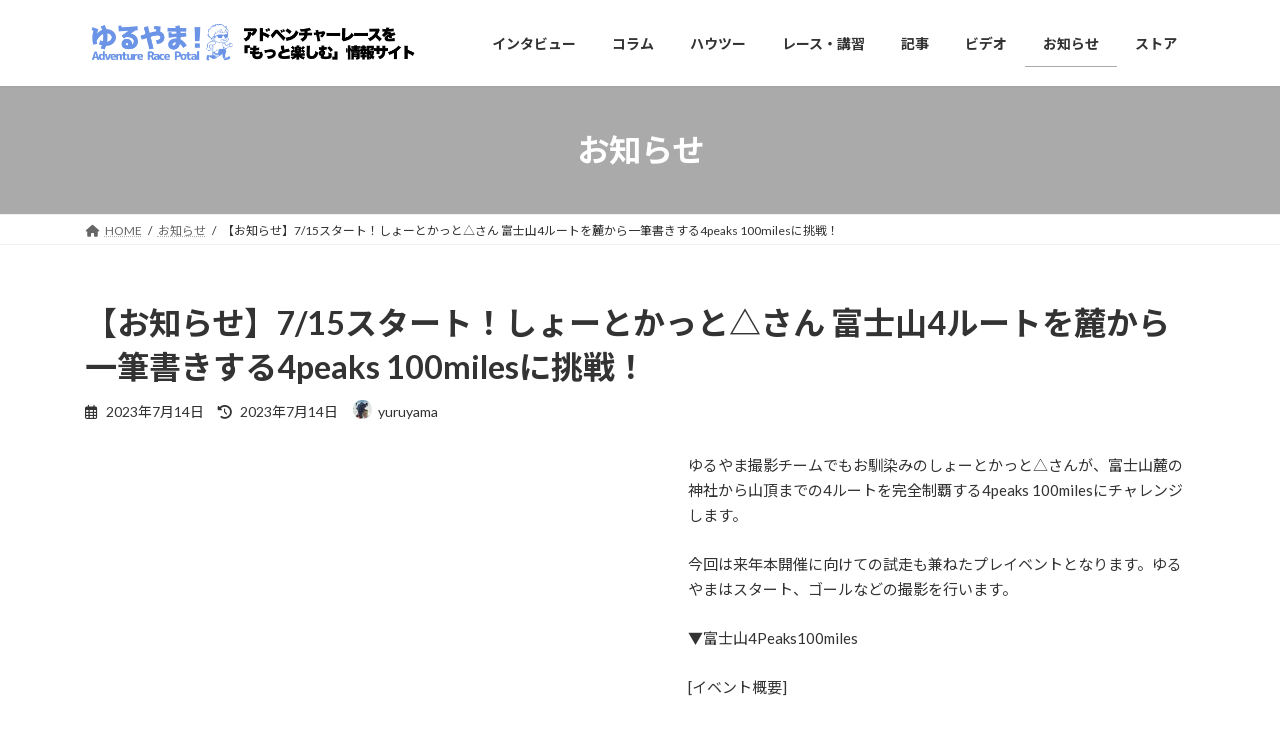

--- FILE ---
content_type: text/html; charset=utf-8
request_url: https://www.google.com/maps/d/embed?mid=1sCHC4RmT3ZRQ3qhtdn5as1HMHaURLhU&ehbc=2E312F
body_size: 79606
content:
<!DOCTYPE html><html itemscope itemtype="http://schema.org/WebSite"><head><script nonce="HZ5agPgfyvpmZecqXtZpJQ">window['ppConfig'] = {productName: '06194a8f37177242d55a18e38c5a91c6', deleteIsEnforced:  false , sealIsEnforced:  false , heartbeatRate:  0.5 , periodicReportingRateMillis:  60000.0 , disableAllReporting:  false };(function(){'use strict';function k(a){var b=0;return function(){return b<a.length?{done:!1,value:a[b++]}:{done:!0}}}function l(a){var b=typeof Symbol!="undefined"&&Symbol.iterator&&a[Symbol.iterator];if(b)return b.call(a);if(typeof a.length=="number")return{next:k(a)};throw Error(String(a)+" is not an iterable or ArrayLike");}var m=typeof Object.defineProperties=="function"?Object.defineProperty:function(a,b,c){if(a==Array.prototype||a==Object.prototype)return a;a[b]=c.value;return a};
function n(a){a=["object"==typeof globalThis&&globalThis,a,"object"==typeof window&&window,"object"==typeof self&&self,"object"==typeof global&&global];for(var b=0;b<a.length;++b){var c=a[b];if(c&&c.Math==Math)return c}throw Error("Cannot find global object");}var p=n(this);function q(a,b){if(b)a:{var c=p;a=a.split(".");for(var d=0;d<a.length-1;d++){var e=a[d];if(!(e in c))break a;c=c[e]}a=a[a.length-1];d=c[a];b=b(d);b!=d&&b!=null&&m(c,a,{configurable:!0,writable:!0,value:b})}}
q("Object.is",function(a){return a?a:function(b,c){return b===c?b!==0||1/b===1/c:b!==b&&c!==c}});q("Array.prototype.includes",function(a){return a?a:function(b,c){var d=this;d instanceof String&&(d=String(d));var e=d.length;c=c||0;for(c<0&&(c=Math.max(c+e,0));c<e;c++){var f=d[c];if(f===b||Object.is(f,b))return!0}return!1}});
q("String.prototype.includes",function(a){return a?a:function(b,c){if(this==null)throw new TypeError("The 'this' value for String.prototype.includes must not be null or undefined");if(b instanceof RegExp)throw new TypeError("First argument to String.prototype.includes must not be a regular expression");return this.indexOf(b,c||0)!==-1}});function r(a,b,c){a("https://csp.withgoogle.com/csp/proto/"+encodeURIComponent(b),JSON.stringify(c))}function t(){var a;if((a=window.ppConfig)==null?0:a.disableAllReporting)return function(){};var b,c,d,e;return(e=(b=window)==null?void 0:(c=b.navigator)==null?void 0:(d=c.sendBeacon)==null?void 0:d.bind(navigator))!=null?e:u}function u(a,b){var c=new XMLHttpRequest;c.open("POST",a);c.send(b)}
function v(){var a=(w=Object.prototype)==null?void 0:w.__lookupGetter__("__proto__"),b=x,c=y;return function(){var d=a.call(this),e,f,g,h;r(c,b,{type:"ACCESS_GET",origin:(f=window.location.origin)!=null?f:"unknown",report:{className:(g=d==null?void 0:(e=d.constructor)==null?void 0:e.name)!=null?g:"unknown",stackTrace:(h=Error().stack)!=null?h:"unknown"}});return d}}
function z(){var a=(A=Object.prototype)==null?void 0:A.__lookupSetter__("__proto__"),b=x,c=y;return function(d){d=a.call(this,d);var e,f,g,h;r(c,b,{type:"ACCESS_SET",origin:(f=window.location.origin)!=null?f:"unknown",report:{className:(g=d==null?void 0:(e=d.constructor)==null?void 0:e.name)!=null?g:"unknown",stackTrace:(h=Error().stack)!=null?h:"unknown"}});return d}}function B(a,b){C(a.productName,b);setInterval(function(){C(a.productName,b)},a.periodicReportingRateMillis)}
var D="constructor __defineGetter__ __defineSetter__ hasOwnProperty __lookupGetter__ __lookupSetter__ isPrototypeOf propertyIsEnumerable toString valueOf __proto__ toLocaleString x_ngfn_x".split(" "),E=D.concat,F=navigator.userAgent.match(/Firefox\/([0-9]+)\./),G=(!F||F.length<2?0:Number(F[1])<75)?["toSource"]:[],H;if(G instanceof Array)H=G;else{for(var I=l(G),J,K=[];!(J=I.next()).done;)K.push(J.value);H=K}var L=E.call(D,H),M=[];
function C(a,b){for(var c=[],d=l(Object.getOwnPropertyNames(Object.prototype)),e=d.next();!e.done;e=d.next())e=e.value,L.includes(e)||M.includes(e)||c.push(e);e=Object.prototype;d=[];for(var f=0;f<c.length;f++){var g=c[f];d[f]={name:g,descriptor:Object.getOwnPropertyDescriptor(Object.prototype,g),type:typeof e[g]}}if(d.length!==0){c=l(d);for(e=c.next();!e.done;e=c.next())M.push(e.value.name);var h;r(b,a,{type:"SEAL",origin:(h=window.location.origin)!=null?h:"unknown",report:{blockers:d}})}};var N=Math.random(),O=t(),P=window.ppConfig;P&&(P.disableAllReporting||P.deleteIsEnforced&&P.sealIsEnforced||N<P.heartbeatRate&&r(O,P.productName,{origin:window.location.origin,type:"HEARTBEAT"}));var y=t(),Q=window.ppConfig;if(Q)if(Q.deleteIsEnforced)delete Object.prototype.__proto__;else if(!Q.disableAllReporting){var x=Q.productName;try{var w,A;Object.defineProperty(Object.prototype,"__proto__",{enumerable:!1,get:v(),set:z()})}catch(a){}}
(function(){var a=t(),b=window.ppConfig;b&&(b.sealIsEnforced?Object.seal(Object.prototype):b.disableAllReporting||(document.readyState!=="loading"?B(b,a):document.addEventListener("DOMContentLoaded",function(){B(b,a)})))})();}).call(this);
</script><title itemprop="name">富士山4Peaks100miles - Google My Maps</title><meta name="robots" content="noindex,nofollow"/><meta http-equiv="X-UA-Compatible" content="IE=edge,chrome=1"><meta name="viewport" content="initial-scale=1.0,minimum-scale=1.0,maximum-scale=1.0,user-scalable=0,width=device-width"/><meta name="description" itemprop="description" content="(イベント概要)
富士山登山4ルートを各ルート起点となる浅間神社から登り降り・お鉢巡りで一筆書きをすることで、古来の富士山信仰に思いをはせる100マイルイベント

距離：169.23 km
累積標高：12,902 m
制限時間：60時間
参加条件：原則、ノンサポート。補給は自分でなんとかしろの精神。すべて自分で状況判断出来る人。"/><meta itemprop="url" content="https://www.google.com/maps/d/viewer?mid=1sCHC4RmT3ZRQ3qhtdn5as1HMHaURLhU"/><meta itemprop="image" content="https://www.google.com/maps/d/thumbnail?mid=1sCHC4RmT3ZRQ3qhtdn5as1HMHaURLhU"/><meta property="og:type" content="website"/><meta property="og:title" content="富士山4Peaks100miles - Google My Maps"/><meta property="og:description" content="(イベント概要)
富士山登山4ルートを各ルート起点となる浅間神社から登り降り・お鉢巡りで一筆書きをすることで、古来の富士山信仰に思いをはせる100マイルイベント

距離：169.23 km
累積標高：12,902 m
制限時間：60時間
参加条件：原則、ノンサポート。補給は自分でなんとかしろの精神。すべて自分で状況判断出来る人。"/><meta property="og:url" content="https://www.google.com/maps/d/viewer?mid=1sCHC4RmT3ZRQ3qhtdn5as1HMHaURLhU"/><meta property="og:image" content="https://www.google.com/maps/d/thumbnail?mid=1sCHC4RmT3ZRQ3qhtdn5as1HMHaURLhU"/><meta property="og:site_name" content="Google My Maps"/><meta name="twitter:card" content="summary_large_image"/><meta name="twitter:title" content="富士山4Peaks100miles - Google My Maps"/><meta name="twitter:description" content="(イベント概要)
富士山登山4ルートを各ルート起点となる浅間神社から登り降り・お鉢巡りで一筆書きをすることで、古来の富士山信仰に思いをはせる100マイルイベント

距離：169.23 km
累積標高：12,902 m
制限時間：60時間
参加条件：原則、ノンサポート。補給は自分でなんとかしろの精神。すべて自分で状況判断出来る人。"/><meta name="twitter:image:src" content="https://www.google.com/maps/d/thumbnail?mid=1sCHC4RmT3ZRQ3qhtdn5as1HMHaURLhU"/><link rel="stylesheet" id="gmeviewer-styles" href="https://www.gstatic.com/mapspro/_/ss/k=mapspro.gmeviewer.ZPef100W6CI.L.W.O/am=AAAE/d=0/rs=ABjfnFU-qGe8BTkBR_LzMLwzNczeEtSkkw" nonce="Bb6YawolOQVVlgHzXolTyg"><link rel="stylesheet" href="https://fonts.googleapis.com/css?family=Roboto:300,400,500,700" nonce="Bb6YawolOQVVlgHzXolTyg"><link rel="shortcut icon" href="//www.gstatic.com/mapspro/images/favicon-001.ico"><link rel="canonical" href="https://www.google.com/mymaps/viewer?mid=1sCHC4RmT3ZRQ3qhtdn5as1HMHaURLhU&amp;hl=en_US"></head><body jscontroller="O1VPAb" jsaction="click:cOuCgd;"><div class="c4YZDc HzV7m-b7CEbf SfQLQb-dIxMhd-bN97Pc-b3rLgd"><div class="jQhVs-haAclf"><div class="jQhVs-uMX1Ee-My5Dr-purZT-uDEFge"><div class="jQhVs-uMX1Ee-My5Dr-purZT-uDEFge-bN97Pc"><div class="jQhVs-uMX1Ee-My5Dr-purZT-uDEFge-Bz112c"></div><div class="jQhVs-uMX1Ee-My5Dr-purZT-uDEFge-fmcmS-haAclf"><div class="jQhVs-uMX1Ee-My5Dr-purZT-uDEFge-fmcmS">Open full screen to view more</div></div></div></div></div><div class="i4ewOd-haAclf"><div class="i4ewOd-UzWXSb" id="map-canvas"></div></div><div class="X3SwIb-haAclf NBDE7b-oxvKad"><div class="X3SwIb-i8xkGf"></div></div><div class="Te60Vd-ZMv3u dIxMhd-bN97Pc-b3rLgd"><div class="dIxMhd-bN97Pc-Tswv1b-Bz112c"></div><div class="dIxMhd-bN97Pc-b3rLgd-fmcmS">This map was created by a user. <a href="//support.google.com/mymaps/answer/3024454?hl=en&amp;amp;ref_topic=3188329" target="_blank">Learn how to create your own.</a></div><div class="dIxMhd-bN97Pc-b3rLgd-TvD9Pc" title="Close"></div></div><script nonce="HZ5agPgfyvpmZecqXtZpJQ">
  function _DumpException(e) {
    if (window.console) {
      window.console.error(e.stack);
    }
  }
  var _pageData = "[[1,null,null,null,null,null,null,null,null,null,\"at\",\"\",\"\",1769823109798,\"\",\"en_US\",false,[],\"https://www.google.com/maps/d/viewer?mid\\u003d1sCHC4RmT3ZRQ3qhtdn5as1HMHaURLhU\",\"https://www.google.com/maps/d/embed?mid\\u003d1sCHC4RmT3ZRQ3qhtdn5as1HMHaURLhU\\u0026ehbc\\u003d2E312F\",\"https://www.google.com/maps/d/edit?mid\\u003d1sCHC4RmT3ZRQ3qhtdn5as1HMHaURLhU\",\"https://www.google.com/maps/d/thumbnail?mid\\u003d1sCHC4RmT3ZRQ3qhtdn5as1HMHaURLhU\",null,null,true,\"https://www.google.com/maps/d/print?mid\\u003d1sCHC4RmT3ZRQ3qhtdn5as1HMHaURLhU\",\"https://www.google.com/maps/d/pdf?mid\\u003d1sCHC4RmT3ZRQ3qhtdn5as1HMHaURLhU\",\"https://www.google.com/maps/d/viewer?mid\\u003d1sCHC4RmT3ZRQ3qhtdn5as1HMHaURLhU\",null,false,\"/maps/d\",\"maps/sharing\",\"//www.google.com/intl/en_US/help/terms_maps.html\",true,\"https://docs.google.com/picker\",null,false,null,[[[\"//www.gstatic.com/mapspro/images/google-my-maps-logo-regular-001.png\",143,25],[\"//www.gstatic.com/mapspro/images/google-my-maps-logo-regular-2x-001.png\",286,50]],[[\"//www.gstatic.com/mapspro/images/google-my-maps-logo-small-001.png\",113,20],[\"//www.gstatic.com/mapspro/images/google-my-maps-logo-small-2x-001.png\",226,40]]],1,\"https://www.gstatic.com/mapspro/_/js/k\\u003dmapspro.gmeviewer.en_US.knJKv4m5-eY.O/am\\u003dAAAE/d\\u003d0/rs\\u003dABjfnFWJ7eYXBrZ1WlLyBY6MwF9-imcrgg/m\\u003dgmeviewer_base\",null,null,true,null,\"US\",null,null,null,null,null,null,true],[\"mf.map\",\"1sCHC4RmT3ZRQ3qhtdn5as1HMHaURLhU\",\"富士山4Peaks100miles\",null,[138.6099036,35.4835315,138.932359,35.2262304],[138.6099036,35.4835315,138.932359,35.2262304],[[null,\"EsknsHorWNM\",\"富士山チャレンジ2022\",\"\",[[[\"https://mt.googleapis.com/vt/icon/name\\u003dicons/onion/61-green-dot.png\"],null,1,1,[[null,[35.47307,138.79505]],\"0\",null,\"EsknsHorWNM\",[35.47307,138.79505],[0,-32],\"473C8382E2000001\"],[[\"富士山チャレンジ2022 の出発地\"]]],[[\"https://mt.googleapis.com/vt/icon/name\\u003dicons/onion/123-red-dot.png\"],null,1,1,[[null,[35.47307,138.79505]],\"0\",null,\"EsknsHorWNM\",[35.47307,138.79505],[0,-32],\"473C8382E2000002\"],[[\"富士山チャレンジ2022 の目的地\"]]],[[\"https://mt.googleapis.com/vt/icon/name\\u003dicons/onion/1491-wht-line-blank.png\\u0026filter\\u003dff0288D1\"],null,1,1,[[[138.61086,35.47307,138.93186,35.226530000000004]],\"0\",null,\"EsknsHorWNM\",[35.340030000000006,138.774],[0,0],\"473C8382E2000003\"],[[\"富士山チャレンジ2022\"]]]],null,null,false,null,null,null,null,[[\"EsknsHorWNM\",1,null,null,null,\"https://www.google.com/maps/d/kml?mid\\u003d1sCHC4RmT3ZRQ3qhtdn5as1HMHaURLhU\\u0026resourcekey\\u0026lid\\u003dEsknsHorWNM\",null,null,null,null,null,2,null,[[[\"473C8382E2000001\",[[[35.47307,138.79505]]],null,null,0,[[\"名前\",[\"富士山チャレンジ2022 の出発地\"],1],[\"説明\",[\"標高: 854 m\"],1]],null,0],[\"473C8382E2000002\",[[[35.47307,138.79505]]],null,null,1,[[\"名前\",[\"富士山チャレンジ2022 の目的地\"],1],[\"説明\",[\"標高: 854 m\"],1]],null,1],[\"473C8382E2000003\",null,[[[[[35.47307,138.79505]],[[35.472680000000004,138.79463]],[[35.472210000000004,138.79408]],[[35.47179500114469,138.7935699974563]],[[35.47138,138.79306000000003]],[[35.471160000000005,138.79281]],[[35.47119,138.79265]],[[35.47115,138.79254]],[[35.470600000000005,138.79182]],[[35.470490000000005,138.79165]],[[35.4705,138.79152000000002]],[[35.47037,138.79149]],[[35.47023,138.79137000000003]],[[35.46992,138.79102]],[[35.46971500108312,138.7905149987899]],[[35.46951,138.79001000000002]],[[35.469280000000005,138.78951]],[[35.46918,138.78935]],[[35.46891,138.78906]],[[35.469260000000006,138.78807]],[[35.46873000015998,138.7878299983832]],[[35.4682,138.78759000000002]],[[35.467560000000006,138.78726]],[[35.467130000000004,138.78697000000003]],[[35.466800000000006,138.78668000000002]],[[35.466570000000004,138.78643000000002]],[[35.46638,138.78618]],[[35.46587667080008,138.78546999107903]],[[35.46537333744239,138.78475999104478]],[[35.464870000000005,138.78405]],[[35.4645,138.78364000000002]],[[35.46408500030493,138.78332999833228]],[[35.46367,138.78302000000002]],[[35.46312000077449,138.782584997021]],[[35.46257,138.78215]],[[35.462410000000006,138.78204000000002]],[[35.46180666756134,138.7817099950478]],[[35.46120333422452,138.78137999504597]],[[35.4606,138.78105000000002]],[[35.46000500048826,138.78069499735557]],[[35.459410000000005,138.78034000000002]],[[35.45904,138.78017]],[[35.458560000000006,138.77998000000002]],[[35.4579833341735,138.77965999541013]],[[35.45740666750247,138.77933999540775]],[[35.456830000000004,138.77902]],[[35.456500000000005,138.77888000000002]],[[35.4557000003659,138.77858499706937]],[[35.4549,138.77829]],[[35.45425,138.77802]],[[35.453653333779826,138.7777899965929]],[[35.4530566671234,138.77755999659686]],[[35.45246,138.77733000000003]],[[35.45224,138.77723]],[[35.45166500030695,138.7768849974245]],[[35.45109,138.77654]],[[35.450660000085705,138.77631499873337]],[[35.45023000000001,138.77609]],[[35.44952500360051,138.77567164833889]],[[35.44882000575779,138.77525330400758]],[[35.44811500647194,138.77483496700572]],[[35.447410005742995,138.77441663733302]],[[35.44670500357104,138.77399831498923]],[[35.446000000000005,138.77358]],[[35.44555000000001,138.7734]],[[35.44523,138.77324000000002]],[[35.444720000000004,138.77290000000005]],[[35.44408500132052,138.7723449956658]],[[35.443450000000006,138.77179]],[[35.44276500158724,138.77116499466024]],[[35.442080000000004,138.77054]],[[35.441900000000004,138.77033]],[[35.44145000527179,138.76952665759723]],[[35.4410000052224,138.76872332417588]],[[35.44055,138.76792]],[[35.4405,138.76779000000005]],[[35.44013,138.76742000000002]],[[35.43988,138.7672]],[[35.43963,138.76701]],[[35.439240000000005,138.76677]],[[35.43869,138.76639]],[[35.438680000000005,138.76638]],[[35.43809,138.76605]],[[35.43773,138.76591000000002]],[[35.437133333407665,138.76582666543396]],[[35.43653666675809,138.765743332103]],[[35.43594,138.76566000000003]],[[35.43576,138.76558]],[[35.43495500073983,138.7651449956293]],[[35.43415,138.76471]],[[35.433690000000006,138.76443]],[[35.43307333439704,138.76407999466983]],[[35.43245666778408,138.7637299947004]],[[35.43184,138.76338]],[[35.43129000045401,138.7630099973988]],[[35.43074,138.76264]],[[35.43021,138.76231]],[[35.429695000491584,138.76196999783573]],[[35.42918,138.76163000000003]],[[35.42873500012732,138.7613499983297]],[[35.428290000000004,138.76107000000002]],[[35.427760000000006,138.76099000000002]],[[35.427225000113495,138.7610500003875]],[[35.42669,138.76111]],[[35.426410000000004,138.76109000000002]],[[35.4259850001766,138.76085999876398]],[[35.425560000000004,138.76063000000002]],[[35.425250000000005,138.76059]],[[35.424800000000005,138.76057]],[[35.42395999986009,138.7606150004772]],[[35.423120000000004,138.76066]],[[35.422529999847896,138.76067000007586]],[[35.421940000000006,138.76068]],[[35.421710000000004,138.76066]],[[35.4215,138.76056]],[[35.42099,138.76018000000002]],[[35.42071,138.75993000000003]],[[35.420350000000006,138.75946000000002]],[[35.419760000000004,138.75922]],[[35.419290000000004,138.75889]],[[35.41895,138.75870000000003]],[[35.418730000000004,138.75866000000002]],[[35.4185,138.75870000000003]],[[35.41805,138.75904]],[[35.417880000000004,138.75911000000002]],[[35.41769,138.75906]],[[35.417570000000005,138.75898]],[[35.417460000000005,138.75882000000001]],[[35.417280000000005,138.75843]],[[35.41715,138.7581]],[[35.41705,138.75801]],[[35.41695,138.75798]],[[35.41687,138.75804000000002]],[[35.416700000000006,138.75829000000002]],[[35.41651,138.75875000000002]],[[35.4164,138.75883000000002]],[[35.41631,138.75882000000001]],[[35.41622,138.75869]],[[35.416230000000006,138.75845]],[[35.41621,138.75820000000002]],[[35.41612,138.75807]],[[35.415980000000005,138.75795000000002]],[[35.41584,138.75793000000002]],[[35.415710000000004,138.75797]],[[35.415400000000005,138.75818000000004]],[[35.415090000000006,138.75843]],[[35.41496,138.75845]],[[35.41483,138.75838000000002]],[[35.41472,138.75826]],[[35.41436,138.75772]],[[35.41427,138.75765]],[[35.41416,138.75766000000002]],[[35.413970000000006,138.75788]],[[35.41362,138.75852]],[[35.41349,138.75846]],[[35.4134,138.75866000000002]],[[35.41336000000001,138.75895]],[[35.413030000000006,138.75883000000002]],[[35.41274,138.75877]],[[35.41241000000001,138.75874000000002]],[[35.41227,138.75885000000002]],[[35.41208,138.75887]],[[35.41161500019196,138.75879499959447]],[[35.41115000000001,138.75872]],[[35.410990000000005,138.75868]],[[35.410269999944035,138.758584999139]],[[35.40955000000001,138.75849000000002]],[[35.40939,138.75853]],[[35.40916,138.75854]],[[35.40908,138.75833]],[[35.40899,138.75818000000004]],[[35.40890000000001,138.75811000000002]],[[35.40847,138.75798]],[[35.408150000000006,138.75791]],[[35.40733,138.75755]],[[35.407050000000005,138.75753]],[[35.406890000000004,138.75744]],[[35.406000000000006,138.75739000000002]],[[35.40583,138.75734]],[[35.405590000000004,138.75722000000002]],[[35.40549,138.7572]],[[35.40513,138.75718]],[[35.404810000000005,138.75723000000002]],[[35.40439,138.75711]],[[35.404160000000005,138.75708]],[[35.403870000000005,138.75698]],[[35.40344000000001,138.75701]],[[35.40314,138.75683]],[[35.402620000000006,138.75669000000002]],[[35.40236,138.75664]],[[35.40184000000001,138.75665]],[[35.40176,138.75663]],[[35.40167,138.75659000000002]],[[35.40169,138.75661000000002]],[[35.401520000000005,138.75644]],[[35.40142,138.75629]],[[35.40113,138.75607000000002]],[[35.400920000000006,138.75595]],[[35.40055,138.75584]],[[35.40046,138.75574]],[[35.40048,138.75557]],[[35.400450000000006,138.75542000000002]],[[35.40023,138.75535000000002]],[[35.400110000000005,138.75523]],[[35.39999,138.75506000000001]],[[35.39999,138.75488000000004]],[[35.400180000000006,138.75456]],[[35.40023,138.75443]],[[35.400150000000004,138.75432]],[[35.399620000000006,138.75429000000003]],[[35.39951,138.75423]],[[35.399460000000005,138.75415]],[[35.39929,138.75393000000003]],[[35.39894,138.75395]],[[35.39884,138.75369]],[[35.39856,138.75362]],[[35.39838,138.75337000000002]],[[35.39828,138.75337000000002]],[[35.398230000000005,138.75344]],[[35.39818,138.75367]],[[35.398120000000006,138.75375000000005]],[[35.398030000000006,138.7537]],[[35.3979,138.75344]],[[35.397760000000005,138.7535]],[[35.39748,138.75369]],[[35.397360000000006,138.75364000000002]],[[35.397330000000004,138.75355000000002]],[[35.39732,138.75344]],[[35.397380000000005,138.75319000000002]],[[35.39735,138.75307000000004]],[[35.397400000000005,138.75298000000004]],[[35.39725,138.7526]],[[35.39721,138.75232]],[[35.39714,138.75230000000002]],[[35.39705,138.75235]],[[35.396950000000004,138.75224]],[[35.39694,138.75213000000002]],[[35.39683,138.75172]],[[35.39674,138.75157000000002]],[[35.396510000000006,138.75139000000001]],[[35.39636,138.75134]],[[35.39631,138.75136]],[[35.396370000000005,138.75178000000002]],[[35.39598,138.75218]],[[35.39591,138.75224]],[[35.39547,138.75244]],[[35.39542,138.75239000000002]],[[35.3954,138.75230000000002]],[[35.395410000000005,138.75218]],[[35.395340000000004,138.75213000000002]],[[35.395300000000006,138.75214]],[[35.39526,138.75218]],[[35.39515,138.75220000000002]],[[35.39512000000001,138.75215]],[[35.395140000000005,138.7519]],[[35.39506,138.75168000000002]],[[35.39502,138.75166000000002]],[[35.394920000000006,138.75167000000002]],[[35.39477,138.75173]],[[35.394540000000006,138.75178000000002]],[[35.39446,138.75178000000002]],[[35.394380000000005,138.75183]],[[35.39432,138.75179]],[[35.394290000000005,138.75174]],[[35.394310000000004,138.75117]],[[35.39430000000001,138.75105000000002]],[[35.39415,138.75081]],[[35.39406,138.75086000000002]],[[35.39397,138.75106000000005]],[[35.393890000000006,138.75116]],[[35.393660000000004,138.75064]],[[35.39359,138.75054]],[[35.393530000000005,138.75056]],[[35.39345,138.75071]],[[35.39325,138.75052000000002]],[[35.39321,138.75052000000002]],[[35.39318,138.75056]],[[35.39311,138.75056]],[[35.39298,138.75048]],[[35.39291,138.75049]],[[35.392900000000004,138.75053]],[[35.39284,138.75053]],[[35.3928,138.75047000000004]],[[35.39271,138.75043000000002]],[[35.39271,138.75023000000002]],[[35.39265,138.75022]],[[35.3926,138.75018]],[[35.392570000000006,138.75001]],[[35.39244,138.75006000000002]],[[35.392300000000006,138.75022]],[[35.39224,138.75019]],[[35.39218,138.75013]],[[35.392100000000006,138.75015000000002]],[[35.39202,138.75025000000002]],[[35.391940000000005,138.75028]],[[35.39171,138.75026]],[[35.391600000000004,138.75027]],[[35.391560000000005,138.7504]],[[35.39161,138.75047000000004]],[[35.39157000000001,138.75059000000002]],[[35.39152,138.75060000000002]],[[35.39146,138.75058]],[[35.39146,138.75041000000002]],[[35.39128,138.75043000000002]],[[35.391290000000005,138.75024000000002]],[[35.391200000000005,138.75014000000002]],[[35.391160000000006,138.75004]],[[35.391160000000006,138.74998000000002]],[[35.39126,138.74981000000002]],[[35.39137,138.74968]],[[35.39133,138.74961000000002]],[[35.391200000000005,138.74960000000002]],[[35.391020000000005,138.74963000000002]],[[35.39087,138.74972000000002]],[[35.39078,138.74970000000002]],[[35.39086,138.74946]],[[35.39081,138.74943000000002]],[[35.39077,138.74951000000001]],[[35.39067,138.74963000000002]],[[35.390570000000004,138.74986000000004]],[[35.39052,138.74992]],[[35.39047,138.74994]],[[35.390420000000006,138.74993]],[[35.390390000000004,138.74988000000002]],[[35.39041,138.74964]],[[35.39047,138.74942000000001]],[[35.39047,138.74934000000002]],[[35.39045,138.74928]],[[35.39023,138.74965]],[[35.390150000000006,138.74962000000002]],[[35.39011,138.74956]],[[35.39011,138.74943000000002]],[[35.39016,138.74922]],[[35.39016,138.74898000000002]],[[35.3903,138.74865]],[[35.390260000000005,138.74857]],[[35.39009,138.74861]],[[35.39011,138.74843]],[[35.39007,138.74835000000002]],[[35.39002,138.7483]],[[35.38996,138.74829]],[[35.38989,138.74832]],[[35.38982,138.74838]],[[35.389770000000006,138.74847]],[[35.389660000000006,138.74890000000002]],[[35.38953,138.74899000000002]],[[35.38942,138.74901]],[[35.38936000000001,138.74895]],[[35.38933,138.74879]],[[35.38953,138.74833]],[[35.389570000000006,138.74817000000002]],[[35.389520000000005,138.74808000000002]],[[35.38942,138.74811000000003]],[[35.389340000000004,138.74818000000002]],[[35.38926,138.74834]],[[35.389190000000006,138.74827000000002]],[[35.389140000000005,138.74816]],[[35.38909,138.74789]],[[35.389,138.74784000000002]],[[35.38889,138.74789]],[[35.3888,138.74786]],[[35.38873,138.74772000000002]],[[35.3887,138.74757000000002]],[[35.38858000000001,138.74772000000002]],[[35.388510000000004,138.74765000000002]],[[35.38843,138.74753]],[[35.38844,138.7475]],[[35.38835,138.74743]],[[35.38828,138.74744]],[[35.38835,138.74765000000002]],[[35.38819,138.74753]],[[35.388130000000004,138.74752]],[[35.3881,138.74758]],[[35.38821,138.7478]],[[35.38819,138.74786]],[[35.38805,138.74776]],[[35.38793000000001,138.74763000000002]],[[35.38787,138.74767]],[[35.387950000000004,138.74788]],[[35.3879,138.74792000000002]],[[35.38758,138.74771]],[[35.387530000000005,138.74774000000002]],[[35.38779,138.74804]],[[35.387840000000004,138.74813]],[[35.387800000000006,138.74823]],[[35.38768,138.74824]],[[35.38752,138.74819000000002]],[[35.38741000000001,138.74837000000002]],[[35.38731,138.74835000000002]],[[35.387240000000006,138.74825]],[[35.38727,138.74807]],[[35.3872,138.74792000000002]],[[35.38693,138.74757000000002]],[[35.38685,138.74758]],[[35.386720000000004,138.74803]],[[35.386720000000004,138.74817000000002]],[[35.38667,138.74823]],[[35.38658,138.74805]],[[35.38647,138.74791000000002]],[[35.3864,138.74791000000002]],[[35.386300000000006,138.74807]],[[35.38613,138.74807]],[[35.38611,138.74820000000003]],[[35.386070000000004,138.74825]],[[35.386030000000005,138.74824]],[[35.38598000000001,138.74815]],[[35.38591,138.74811000000003]],[[35.385870000000004,138.74791000000002]],[[35.38557,138.74764000000002]],[[35.38532,138.74765000000002]],[[35.38524,138.74771]],[[35.38506,138.74752]],[[35.38487,138.74704]],[[35.38481,138.74698]],[[35.38459,138.74713]],[[35.384600000000006,138.7469]],[[35.384510000000006,138.74699]],[[35.38443,138.74728000000002]],[[35.384330000000006,138.74737000000002]],[[35.384170000000005,138.74731]],[[35.38407,138.74719000000002]],[[35.3835400001018,138.7472450003521]],[[35.383010000000006,138.74730000000002]],[[35.38297,138.74725]],[[35.38313,138.74686]],[[35.383100000000006,138.74681]],[[35.3829,138.74687]],[[35.382720000000006,138.7469]],[[35.3827,138.74679]],[[35.38275,138.74649000000002]],[[35.38268,138.74649000000002]],[[35.38252,138.74659]],[[35.38239,138.74675000000002]],[[35.38223,138.74685000000002]],[[35.3821,138.74688]],[[35.3819,138.74688]],[[35.38196,138.74672]],[[35.381930000000004,138.74668]],[[35.38165000000001,138.74674000000002]],[[35.38163,138.74668]],[[35.3817,138.74647000000002]],[[35.381710000000005,138.74631000000002]],[[35.38157,138.74632]],[[35.38139,138.74643]],[[35.381350000000005,138.74634]],[[35.381420000000006,138.74603000000002]],[[35.38141,138.74595000000005]],[[35.381280000000004,138.74595000000005]],[[35.38111,138.74602000000002]],[[35.380990000000004,138.74611000000002]],[[35.38096,138.74601]],[[35.38101,138.74583]],[[35.38111,138.74566000000002]],[[35.3811,138.74555]],[[35.38103,138.74552]],[[35.380750000000006,138.74558000000002]],[[35.38071,138.74569000000002]],[[35.38065,138.74554]],[[35.38074,138.74529]],[[35.38069,138.74521000000001]],[[35.38051,138.74521000000001]],[[35.380300000000005,138.74524000000002]],[[35.380190000000006,138.74534]],[[35.380140000000004,138.74532000000002]],[[35.38015,138.7452]],[[35.380230000000005,138.74512000000001]],[[35.380210000000005,138.74505000000002]],[[35.38015,138.74505000000002]],[[35.38006,138.74516]],[[35.37998,138.74522000000002]],[[35.37997,138.74516]],[[35.37999,138.74495000000002]],[[35.37974000000001,138.74501]],[[35.3797,138.74493]],[[35.37982,138.74479000000002]],[[35.37984,138.74467]],[[35.37977,138.74466000000004]],[[35.37968,138.74471]],[[35.37955,138.74466000000004]],[[35.37955,138.74450000000002]],[[35.37961,138.74445]],[[35.37964,138.74434000000002]],[[35.3796,138.74429]],[[35.379470000000005,138.74433000000002]],[[35.379340000000006,138.74434000000002]],[[35.37921,138.74431]],[[35.37896000000001,138.74466000000004]],[[35.378800000000005,138.74465]],[[35.37874,138.74462]],[[35.37866,138.74460000000002]],[[35.37861,138.74451000000002]],[[35.37863,138.7444]],[[35.378780000000006,138.74419]],[[35.37877,138.74407000000002]],[[35.378730000000004,138.74401]],[[35.37866,138.74398000000002]],[[35.37858,138.74401]],[[35.378510000000006,138.74407000000002]],[[35.37847,138.74399000000003]],[[35.378400000000006,138.74402]],[[35.37838,138.74394]],[[35.37843,138.74387000000002]],[[35.37834,138.74371000000002]],[[35.378240000000005,138.74359]],[[35.37809,138.74361000000002]],[[35.377930000000006,138.74373]],[[35.37782,138.74378000000002]],[[35.377700000000004,138.74374]],[[35.37767,138.74366]],[[35.377750000000006,138.74351000000001]],[[35.37771,138.74345000000002]],[[35.37764,138.7434]],[[35.377500000000005,138.74343000000002]],[[35.37738,138.74349]],[[35.377320000000005,138.74343000000002]],[[35.377370000000006,138.7433]],[[35.37745,138.7432]],[[35.37749000000001,138.7431]],[[35.377370000000006,138.74296]],[[35.37715,138.74296]],[[35.37707,138.74305]],[[35.37698,138.74302]],[[35.376900000000006,138.74297]],[[35.376960000000004,138.74283]],[[35.37679,138.74282000000002]],[[35.37666,138.74292]],[[35.37655,138.74288]],[[35.37644,138.74281000000002]],[[35.3763,138.74277]],[[35.37614,138.74281000000002]],[[35.37604,138.74287]],[[35.37586,138.74316000000002]],[[35.37574,138.74308000000002]],[[35.375620000000005,138.74294]],[[35.37554,138.74290000000002]],[[35.37545,138.74289000000002]],[[35.375310000000006,138.74295]],[[35.375150000000005,138.74297]],[[35.3751,138.74284]],[[35.37511,138.7427]],[[35.374930000000006,138.74241]],[[35.37476000000001,138.74251]],[[35.37458,138.74239]],[[35.374500000000005,138.7423]],[[35.37447,138.74212]],[[35.374300000000005,138.74188]],[[35.374320000000004,138.74179]],[[35.37424,138.74167]],[[35.37424,138.74151]],[[35.37416,138.74142]],[[35.37398000000001,138.74158]],[[35.37386,138.74162]],[[35.37382,138.74152]],[[35.3738,138.74124]],[[35.373650000000005,138.74107]],[[35.37344,138.74102000000002]],[[35.37322,138.74113]],[[35.373070000000006,138.74119000000002]],[[35.3731,138.74101000000002]],[[35.37299,138.74110000000002]],[[35.373020000000004,138.74096]],[[35.372870000000006,138.74099]],[[35.37292,138.7405]],[[35.37286,138.74016000000003]],[[35.372690000000006,138.74025000000003]],[[35.372510000000005,138.74040000000002]],[[35.37248,138.74037]],[[35.372460000000004,138.73999]],[[35.3723,138.74008]],[[35.3723,138.73992]],[[35.372130000000006,138.74]],[[35.372150000000005,138.73978000000002]],[[35.371990000000004,138.73992]],[[35.371990000000004,138.73973]],[[35.371570000000006,138.74002000000002]],[[35.371570000000006,138.73994000000002]],[[35.371680000000005,138.73964]],[[35.37169,138.73949000000002]],[[35.371610000000004,138.73915000000002]],[[35.37151,138.73895000000002]],[[35.37135,138.73909]],[[35.37127,138.73865]],[[35.37115,138.73878000000002]],[[35.371100000000006,138.73909]],[[35.370960000000004,138.73934]],[[35.370870000000004,138.73926]],[[35.370830000000005,138.73926]],[[35.3707,138.73935]],[[35.370670000000004,138.73935]],[[35.37064,138.73931000000002]],[[35.37060000000001,138.73904000000002]],[[35.370560000000005,138.73896000000002]],[[35.37051,138.73901]],[[35.37044,138.73915000000002]],[[35.370340000000006,138.73901]],[[35.370180000000005,138.73914000000002]],[[35.370090000000005,138.73918]],[[35.37006,138.73917]],[[35.37001,138.73906000000002]],[[35.370000000000005,138.73881]],[[35.36997,138.73870000000002]],[[35.36992,138.73869000000002]],[[35.369780000000006,138.73879000000002]],[[35.36972,138.73879000000002]],[[35.36966,138.73858]],[[35.36961,138.73860000000002]],[[35.36952,138.73860000000002]],[[35.36941,138.73874]],[[35.36941,138.73889]],[[35.369350000000004,138.73907]],[[35.369200000000006,138.73921]],[[35.3691,138.73921]],[[35.36909,138.73915000000002]],[[35.36914,138.73909]],[[35.36907,138.73899]],[[35.368900000000004,138.73884]],[[35.368790000000004,138.7388]],[[35.368790000000004,138.73868000000002]],[[35.36891,138.73855]],[[35.36885,138.73846]],[[35.36872,138.73843000000002]],[[35.36869,138.7383]],[[35.36862,138.7382]],[[35.36844,138.73809]],[[35.368300000000005,138.73803]],[[35.368320000000004,138.73791]],[[35.3684,138.73782]],[[35.36826,138.73775]],[[35.368370000000006,138.7375]],[[35.368100000000005,138.73744000000002]],[[35.368010000000005,138.73745000000002]],[[35.36778,138.7374]],[[35.36775,138.73728]],[[35.367960000000004,138.73715]],[[35.36788,138.73703]],[[35.367940000000004,138.73688]],[[35.36787,138.73679]],[[35.36777,138.73675]],[[35.367810000000006,138.7366]],[[35.36757000000001,138.73651]],[[35.36757000000001,138.73639]],[[35.36746,138.73632]],[[35.36746,138.73617000000002]],[[35.36737,138.73609000000002]],[[35.36724,138.73604]],[[35.36726,138.73592000000002]],[[35.367160000000005,138.73583000000002]],[[35.36717,138.73565000000002]],[[35.367070000000005,138.73556000000002]],[[35.3671,138.73542]],[[35.36696000000001,138.73534]],[[35.36697,138.73520000000002]],[[35.36688,138.73514]],[[35.36683,138.73514]],[[35.366820000000004,138.73510000000002]],[[35.36686,138.73494000000002]],[[35.366620000000005,138.73488]],[[35.366710000000005,138.73476000000002]],[[35.36643,138.73467000000002]],[[35.36647,138.73454]],[[35.366530000000004,138.73442]],[[35.3663,138.73429000000002]],[[35.36638,138.73415]],[[35.3663,138.73404000000002]],[[35.3663,138.73394000000002]],[[35.366080000000004,138.73376000000002]],[[35.365860000000005,138.73346]],[[35.36576,138.73344]],[[35.365610000000004,138.73345]],[[35.365610000000004,138.73339]],[[35.36569,138.73328]],[[35.36581,138.73297000000002]],[[35.36569,138.73298]],[[35.36544,138.73306000000002]],[[35.36507,138.73329]],[[35.365,138.7333]],[[35.36493,138.73345]],[[35.3648,138.73389]],[[35.36462,138.73427]],[[35.36453,138.73441000000003]],[[35.36413,138.73481]],[[35.363820000000004,138.73520000000002]],[[35.36372,138.73536000000001]],[[35.364140000000006,138.73543]],[[35.36473,138.73563000000001]],[[35.36515,138.73575000000002]],[[35.36525,138.73574000000002]],[[35.365390000000005,138.73569]],[[35.365590000000005,138.73558]],[[35.36536,138.73608000000002]],[[35.36525,138.73624]],[[35.364850000000004,138.73662000000002]],[[35.36475,138.73668]],[[35.36462,138.73688]],[[35.365170000000006,138.73698000000002]],[[35.36594,138.73697]],[[35.36641,138.73683]],[[35.36607500186613,138.73751000290002]],[[35.36574,138.73819]],[[35.365770000000005,138.73825000000002]],[[35.366110000000006,138.73818]],[[35.36684,138.73815000000002]],[[35.367700000000006,138.73819]],[[35.36782,138.73823000000002]],[[35.368200000701286,138.7386749977711]],[[35.36858,138.73912]],[[35.36885,138.73937]],[[35.36881,138.73944]],[[35.3686,138.73957000000001]],[[35.36849,138.73968000000002]],[[35.369150000000005,138.74017]],[[35.36923,138.74027]],[[35.36894,138.74040000000002]],[[35.36885,138.74051]],[[35.3688,138.7407]],[[35.36882,138.74079]],[[35.369080000000004,138.74102000000002]],[[35.369220000000006,138.74113]],[[35.36889,138.74142]],[[35.368900000000004,138.74151]],[[35.3693,138.74178]],[[35.36945,138.74183000000002]],[[35.369330000000005,138.74195]],[[35.36919,138.74215000000004]],[[35.36909,138.74225]],[[35.369130000000006,138.74239]],[[35.36907,138.74244000000002]],[[35.369130000000006,138.74258]],[[35.36909,138.74273000000002]],[[35.36927,138.74285]],[[35.36927,138.74296]],[[35.369350000000004,138.74304]],[[35.369350000000004,138.74339]],[[35.369440000000004,138.74346]],[[35.36941,138.74356]],[[35.36934,138.74366]],[[35.369150000000005,138.74387000000002]],[[35.368930000000006,138.74407000000002]],[[35.368930000000006,138.74415000000002]],[[35.36885,138.74418]],[[35.36900000000001,138.74434000000002]],[[35.36914,138.74444]],[[35.369080000000004,138.74464]],[[35.36912,138.74469000000002]],[[35.36912,138.74473]],[[35.36923,138.74488000000002]],[[35.36914,138.74493]],[[35.369110000000006,138.74498]],[[35.36917000000001,138.74504000000002]],[[35.36907,138.7451]],[[35.369130000000006,138.74523000000002]],[[35.369080000000004,138.74528]],[[35.36917000000001,138.74538]],[[35.36919,138.74545]],[[35.369020000000006,138.74554]],[[35.369020000000006,138.74559000000002]],[[35.369110000000006,138.7457]],[[35.369020000000006,138.7458]],[[35.369110000000006,138.74585000000002]],[[35.36905,138.74592]],[[35.369060000000005,138.746]],[[35.368990000000004,138.74607]],[[35.36904000000001,138.74626]],[[35.36898,138.74633]],[[35.36901,138.74640000000002]],[[35.36898,138.74645]],[[35.36901,138.74652]],[[35.36900000000001,138.74661]],[[35.36929,138.74676000000002]],[[35.36918,138.74703000000002]],[[35.369440000000004,138.74716]],[[35.36934,138.74726000000004]],[[35.369150000000005,138.74736000000001]],[[35.36914,138.74743]],[[35.36917000000001,138.74771]],[[35.3691,138.74795]],[[35.36905,138.74835000000002]],[[35.36891,138.74842]],[[35.36883,138.74859]],[[35.36891,138.74869]],[[35.36912,138.74879]],[[35.36945,138.74882000000002]],[[35.369580000000006,138.74880000000002]],[[35.369640000000004,138.74881000000002]],[[35.36968,138.74931]],[[35.36963,138.74939]],[[35.369550000000004,138.74943000000002]],[[35.3691,138.74981000000002]],[[35.36901,138.74985]],[[35.36874,138.74982]],[[35.36847,138.74968]],[[35.36826,138.74979000000002]],[[35.368100000000005,138.74985]],[[35.36797,138.74985]],[[35.367450000000005,138.75007000000002]],[[35.36712,138.75036]],[[35.36681,138.75071]],[[35.36704,138.7509]],[[35.36713,138.75109]],[[35.36720000475298,138.75216499896004]],[[35.367270000000005,138.75324]],[[35.367380000000004,138.75416]],[[35.36746,138.75434]],[[35.367650000000005,138.75455000000002]],[[35.367760000000004,138.75478]],[[35.367810000000006,138.75503]],[[35.36774000000001,138.75527000000002]],[[35.36751,138.75562000000002]],[[35.36744,138.7563]],[[35.3675,138.75647]],[[35.36761000000001,138.75658]],[[35.36766,138.75672]],[[35.36757000000001,138.7571]],[[35.36751,138.75751000000002]],[[35.36751,138.75783]],[[35.36771,138.75868]],[[35.367850000000004,138.75910000000002]],[[35.36778,138.75921000000002]],[[35.36774000000001,138.75951]],[[35.367810000000006,138.75982000000002]],[[35.367830000000005,138.76012]],[[35.3678,138.76036000000002]],[[35.36782,138.76045000000002]],[[35.36795,138.76053000000002]],[[35.368,138.76066]],[[35.36802,138.76080000000002]],[[35.367920000000005,138.76094]],[[35.36789,138.76102]],[[35.367960000000004,138.76132]],[[35.3680550015914,138.76193499949298]],[[35.36815,138.76255]],[[35.36815,138.76276000000001]],[[35.36810000152583,138.76337000046144]],[[35.368050000000004,138.76398]],[[35.36793,138.76474000000002]],[[35.367940000000004,138.76529000000002]],[[35.368050000000004,138.76564000000002]],[[35.36822000000001,138.76592000000002]],[[35.368280000000006,138.76610000000002]],[[35.36829,138.76635000000002]],[[35.36826,138.76664000000002]],[[35.36804,138.76727000000002]],[[35.36806,138.76760000000002]],[[35.36804,138.76780000000002]],[[35.36797,138.7679]],[[35.367650000000005,138.76814000000002]],[[35.367650000000005,138.76823000000002]],[[35.36771,138.76842000000002]],[[35.36779,138.76851000000002]],[[35.36788,138.76884]],[[35.368100000000005,138.76916]],[[35.36820500235906,138.76991999886602]],[[35.36831,138.77068]],[[35.368370000000006,138.77101000000002]],[[35.36833,138.77126]],[[35.368460000000006,138.77171]],[[35.368640000000006,138.77184]],[[35.36863,138.77205]],[[35.368680000000005,138.77226000000002]],[[35.368790000000004,138.77249]],[[35.368550000000006,138.77337]],[[35.36858,138.77353000000002]],[[35.368790000000004,138.77395]],[[35.368900000000004,138.77426]],[[35.368900000000004,138.7744]],[[35.368840000000006,138.77466]],[[35.368880000000004,138.77477000000002]],[[35.368970000000004,138.77483]],[[35.368990000000004,138.77493]],[[35.368950000000005,138.77503000000002]],[[35.36909,138.77523000000002]],[[35.369110000000006,138.77534000000003]],[[35.369060000000005,138.77544]],[[35.368970000000004,138.77545]],[[35.36889,138.77553]],[[35.36885,138.77567000000002]],[[35.368750000000006,138.77581]],[[35.368700000000004,138.77601]],[[35.368570000000005,138.77639000000002]],[[35.36839000000001,138.7767]],[[35.368280000000006,138.77679]],[[35.36822000000001,138.77687]],[[35.36818,138.77696]],[[35.36824,138.77715]],[[35.36822000000001,138.77738000000002]],[[35.368170000000006,138.7775]],[[35.36811,138.77756000000002]],[[35.367960000000004,138.7776]],[[35.367560000000005,138.77781000000002]],[[35.36795,138.77802]],[[35.36811,138.77814]],[[35.368230000000004,138.77817000000002]],[[35.36842,138.77838]],[[35.368570000000005,138.77838]],[[35.368500000000004,138.77854000000002]],[[35.36856,138.77865]],[[35.36882,138.77864000000002]],[[35.36891,138.77873000000002]],[[35.368900000000004,138.77886]],[[35.368770000000005,138.77906000000002]],[[35.368770000000005,138.77917000000002]],[[35.368880000000004,138.77926000000002]],[[35.368930000000006,138.77934000000002]],[[35.36900000000001,138.77961000000002]],[[35.36907,138.77970000000002]],[[35.36916,138.77978000000002]],[[35.369240000000005,138.77993000000004]],[[35.369330000000005,138.78041000000002]],[[35.369620000000005,138.78139000000002]],[[35.36981,138.78167000000002]],[[35.36979,138.78169]],[[35.369800000000005,138.78166000000002]],[[35.369730000000004,138.78181]],[[35.36969000000001,138.78207]],[[35.36972,138.78223]],[[35.369670000000006,138.78242]],[[35.369490000000006,138.78268]],[[35.369490000000006,138.78289]],[[35.36956,138.78302000000002]],[[35.36941,138.78324]],[[35.36939,138.78343]],[[35.369310000000006,138.78356000000002]],[[35.36917000000001,138.78400000000002]],[[35.369060000000005,138.78463000000002]],[[35.36904000000001,138.78484]],[[35.36909,138.78503]],[[35.36909,138.78516000000002]],[[35.368900000000004,138.78547]],[[35.368860000000005,138.78576]],[[35.368900000000004,138.78596000000002]],[[35.36896,138.78613]],[[35.36892,138.78654]],[[35.36876,138.78703000000004]],[[35.368590000000005,138.78736]],[[35.36853,138.78755000000004]],[[35.368570000000005,138.78767000000002]],[[35.36858,138.78785000000002]],[[35.36854,138.78803000000002]],[[35.36844,138.78823]],[[35.36838,138.78844]],[[35.368300000000005,138.78893000000005]],[[35.368280000000006,138.7893]],[[35.368170000000006,138.78941]],[[35.36811,138.78961]],[[35.36788,138.7902]],[[35.36779,138.79033]],[[35.367670000000004,138.79045000000002]],[[35.36768,138.79064000000002]],[[35.36773,138.79075]],[[35.36774000000001,138.79088000000002]],[[35.367700000000006,138.79102]],[[35.367560000000005,138.79123]],[[35.36737,138.79163]],[[35.36721,138.79178000000002]],[[35.36672,138.79253]],[[35.36654,138.79289]],[[35.36648,138.79317]],[[35.366290000000006,138.79348000000002]],[[35.36648,138.79403000000002]],[[35.3665,138.79417]],[[35.366490000000006,138.79442]],[[35.36644000000001,138.79482000000002]],[[35.366490000000006,138.79504]],[[35.36654,138.79558]],[[35.36661,138.79583000000002]],[[35.36663,138.79616000000001]],[[35.366690000000006,138.79639]],[[35.366670000000006,138.7966]],[[35.366730000000004,138.79692]],[[35.36674,138.79715000000002]],[[35.36665,138.79734000000002]],[[35.36638,138.79767]],[[35.366260000000004,138.79794]],[[35.366220000000006,138.79844]],[[35.36621,138.79882]],[[35.36607,138.79928]],[[35.366080000000004,138.79953]],[[35.365880000000004,138.79994000000002]],[[35.36576,138.80029000000002]],[[35.36574,138.80044]],[[35.36575500166083,138.80107499988114]],[[35.365770000000005,138.80171]],[[35.36592,138.80270000000002]],[[35.366020000000006,138.80302]],[[35.365950000000005,138.80331]],[[35.36596,138.80360000000002]],[[35.366020000000006,138.8039]],[[35.365950000000005,138.80405000000002]],[[35.365860000000005,138.80412]],[[35.365790000000004,138.80432000000002]],[[35.36578,138.80471]],[[35.36572,138.80477000000002]],[[35.36558,138.80480000000003]],[[35.36553,138.80499]],[[35.36522,138.80535]],[[35.365100000000005,138.80572]],[[35.365030000000004,138.80611000000002]],[[35.365050000000004,138.80643]],[[35.365170000000006,138.80702000000002]],[[35.36529,138.80734]],[[35.365480000000005,138.80765000000002]],[[35.36588000042321,138.8079399986187]],[[35.36628,138.80823]],[[35.366550000000004,138.80861000000002]],[[35.36657,138.80875]],[[35.366540001633474,138.80938000026237]],[[35.366510000000005,138.81001]],[[35.36644000000001,138.81014000000002]],[[35.36637,138.81022000000002]],[[35.36628,138.81028]],[[35.365840000000006,138.81033000000002]],[[35.365700000000004,138.81039]],[[35.36566000000001,138.81046]],[[35.36566000000001,138.81059000000002]],[[35.365700000000004,138.81070000000003]],[[35.366,138.81139000000002]],[[35.36603,138.81166000000002]],[[35.365990000000004,138.81176000000002]],[[35.3659,138.81186000000002]],[[35.365750000000006,138.81187]],[[35.365610000000004,138.81185000000002]],[[35.365140000000004,138.81159000000002]],[[35.365050000000004,138.81158000000002]],[[35.36497,138.81161]],[[35.36491,138.81167000000002]],[[35.36489,138.81177000000002]],[[35.36491,138.81191]],[[35.36534000271015,138.8127249956101]],[[35.365770000000005,138.81354000000002]],[[35.36581,138.81365000000002]],[[35.36582,138.81376]],[[35.3658,138.81387]],[[35.365750000000006,138.81394]],[[35.36569,138.81397]],[[35.36524,138.81399000000002]],[[35.36477500000435,138.81405000034695]],[[35.36431,138.81411]],[[35.36422,138.81415]],[[35.36417,138.81419000000002]],[[35.36412,138.81426000000002]],[[35.36412,138.81445000000002]],[[35.36415,138.81458]],[[35.36422,138.81475]],[[35.364530001267966,138.81527999815458]],[[35.36484000000001,138.81581000000003]],[[35.36487,138.81589000000002]],[[35.36487,138.81607000000002]],[[35.36477,138.81616000000002]],[[35.36464,138.81618]],[[35.364200000000004,138.81611]],[[35.364090000000004,138.81611]],[[35.36395,138.81615000000002]],[[35.36388,138.81621]],[[35.36383,138.8163]],[[35.36381,138.81640000000004]],[[35.363820000000004,138.81650000000002]],[[35.36386,138.81662]],[[35.36394,138.81673]],[[35.36444,138.81727]],[[35.3646,138.81748000000002]],[[35.36473,138.81772]],[[35.36475,138.81782]],[[35.364740000000005,138.81791]],[[35.36466,138.81802000000002]],[[35.364580000000004,138.81803000000002]],[[35.364320000000006,138.81794000000002]],[[35.36354000000001,138.81791]],[[35.36336,138.81798]],[[35.363310000000006,138.81804000000002]],[[35.36328,138.81811000000002]],[[35.363290000000006,138.81821000000002]],[[35.36332,138.81829000000002]],[[35.36374,138.81918000000002]],[[35.36406000000001,138.81973000000002]],[[35.364090000000004,138.81982000000002]],[[35.36406000000001,138.82000000000002]],[[35.36401,138.82005]],[[35.363690000000005,138.82015]],[[35.36312,138.82032]],[[35.36254,138.82058]],[[35.362410000000004,138.82069]],[[35.36233,138.82080000000002]],[[35.362320000000004,138.82097000000002]],[[35.36236,138.82106000000002]],[[35.36243,138.82114]],[[35.36276000000001,138.82131]],[[35.36314,138.82165]],[[35.36318,138.82174]],[[35.36319,138.82184]],[[35.36318,138.82201]],[[35.3631,138.82217]],[[35.36301,138.82222000000002]],[[35.36253,138.82227]],[[35.36228000000001,138.82235]],[[35.36218,138.82241000000002]],[[35.362120000000004,138.82252]],[[35.362100000000005,138.82262]],[[35.362120000000004,138.82273000000004]],[[35.36218,138.82281]],[[35.36262,138.82307]],[[35.362840000000006,138.82331000000002]],[[35.36292,138.82342]],[[35.362950000000005,138.82362]],[[35.362860000000005,138.82376000000002]],[[35.362700000000004,138.8238]],[[35.362370000000006,138.82373]],[[35.36225,138.82374000000002]],[[35.36213,138.82382]],[[35.36207,138.82394000000002]],[[35.36206,138.82407]],[[35.36211000000001,138.82430000000002]],[[35.362485001298,138.8248699972914]],[[35.362860000000005,138.82544000000001]],[[35.36291,138.82562000000001]],[[35.36287,138.82611]],[[35.362820000000006,138.82642]],[[35.362616673688905,138.82734333798692]],[[35.362413340354934,138.828266671323]],[[35.362210000000005,138.82919]],[[35.36203500367594,138.83013500206013]],[[35.36186,138.83108000000001]],[[35.3618,138.83146000000002]],[[35.36175001474702,138.8325525020447]],[[35.361700019662216,138.8336450027365]],[[35.36165001474561,138.83473750207514]],[[35.3616,138.83583000000002]],[[35.361580000000004,138.83693000000005]],[[35.361600004036944,138.83791999976552]],[[35.36162,138.83891]],[[35.361685001521906,138.83951499964652]],[[35.36175,138.84012]],[[35.361760000000004,138.84092]],[[35.361805001306344,138.84147999987098]],[[35.361850000000004,138.84204]],[[35.36185251349322,138.8430849999129]],[[35.36185501799097,138.8441299998907]],[[35.36185751349326,138.84517499993325]],[[35.36186,138.84622000000002]],[[35.36187,138.84656000000004]],[[35.361940000000004,138.84727]],[[35.36194334045836,138.84820000005647]],[[35.36194667379217,138.84913000018975]],[[35.36195,138.85006]],[[35.362030000000004,138.85114000000002]],[[35.36202000136447,138.8517149999155]],[[35.362010000000005,138.85229]],[[35.36203001162579,138.85325999927417]],[[35.362050015501005,138.85422999902912]],[[35.362070011625605,138.8551999992646]],[[35.36209,138.85617000000005]],[[35.36208000228632,138.8569150000674]],[[35.36207,138.85766]],[[35.362210000000005,138.85768000000002]],[[35.362480000000005,138.85775]],[[35.362590000000004,138.85783]],[[35.362680000000005,138.85798]],[[35.36278,138.85825]],[[35.36289,138.85846]],[[35.362970000000004,138.85856]],[[35.36291,138.85903000000002]],[[35.363150000000005,138.85903000000002]],[[35.36314,138.85963]],[[35.36338,138.85977]],[[35.36328,138.86013]],[[35.36328,138.86031]],[[35.36332,138.86042]],[[35.36343,138.86059]],[[35.363550000000004,138.86073000000002]],[[35.36309,138.86123]],[[35.36274,138.86157]],[[35.36234,138.86201]],[[35.36222,138.86216000000002]],[[35.36198000000001,138.86260000000001]],[[35.361920000000005,138.86275]],[[35.36213,138.86286]],[[35.362260000000006,138.86321]],[[35.36236,138.86335000000003]],[[35.36245,138.86356]],[[35.36247,138.86352000000002]],[[35.362390000000005,138.86334000000002]],[[35.36224,138.86314000000002]],[[35.3622,138.86305000000002]],[[35.36218,138.86294]],[[35.361900000000006,138.86279000000002]],[[35.36198000000001,138.86260000000001]],[[35.36222,138.86216000000002]],[[35.36234,138.86201]],[[35.36274,138.86157]],[[35.36309,138.86123]],[[35.363550000000004,138.86073000000002]],[[35.36343,138.86059]],[[35.36332,138.86042]],[[35.36328,138.86031]],[[35.36328,138.86013]],[[35.36338,138.85977]],[[35.36314,138.85963]],[[35.363150000000005,138.85903000000002]],[[35.36294,138.85903000000002]],[[35.362970000000004,138.85856]],[[35.36289,138.85846]],[[35.36278,138.85825]],[[35.362680000000005,138.85798]],[[35.362590000000004,138.85783]],[[35.362480000000005,138.85775]],[[35.362210000000005,138.85768000000002]],[[35.36207,138.85766]],[[35.36208000228566,138.85691500011714]],[[35.36209,138.85617000000005]],[[35.362070011626,138.8551999992841]],[[35.362050015501396,138.8542299990486]],[[35.3620300116262,138.85325999929367]],[[35.362010000000005,138.85229]],[[35.36202000135905,138.85171500022696]],[[35.362030000000004,138.85114000000002]],[[35.36195,138.85006]],[[35.36194667379073,138.84912999979]],[[35.36194334045692,138.8481999996567]],[[35.361940000000004,138.84727]],[[35.36187,138.84656000000004]],[[35.36186,138.84622000000002]],[[35.36185751349317,138.84517499989298]],[[35.36185501799087,138.84412999985042]],[[35.36185251349311,138.84308499987262]],[[35.361850000000004,138.84204]],[[35.36180500127693,138.84147999950477]],[[35.361760000000004,138.84092]],[[35.36175,138.84012]],[[35.36168500149319,138.83951499937933]],[[35.36162,138.83891]],[[35.36160000403651,138.837919999744]],[[35.361580000000004,138.83693000000005]],[[35.3616,138.83583000000002]],[[35.36165001474836,138.83473750201483]],[[35.361700019664966,138.83364500267618]],[[35.36175001474978,138.83255250198442]],[[35.3618,138.83146000000002]],[[35.36186,138.83108000000001]],[[35.3620350036803,138.83013500203663]],[[35.362210000000005,138.82919]],[[35.36241334035674,138.82826667131488]],[[35.3626166736907,138.8273433379788]],[[35.362820000000006,138.82642]],[[35.36287,138.82611]],[[35.36291,138.82562000000001]],[[35.362860000000005,138.82544000000001]],[[35.36248500137837,138.82486999741351]],[[35.36211000000001,138.82430000000002]],[[35.36206,138.82407]],[[35.36207,138.82394000000002]],[[35.36213,138.82382]],[[35.36225,138.82374000000002]],[[35.362370000000006,138.82373]],[[35.362700000000004,138.8238]],[[35.362860000000005,138.82376000000002]],[[35.362950000000005,138.82362]],[[35.36292,138.82342]],[[35.362840000000006,138.82331000000002]],[[35.36262,138.82307]],[[35.36218,138.82281]],[[35.362120000000004,138.82273000000004]],[[35.362100000000005,138.82262]],[[35.362120000000004,138.82252]],[[35.36218,138.82241000000002]],[[35.36228000000001,138.82235]],[[35.36253,138.82227]],[[35.36301,138.82222000000002]],[[35.3631,138.82217]],[[35.36318,138.82201]],[[35.36319,138.82184]],[[35.36318,138.82174]],[[35.36314,138.82165]],[[35.36276000000001,138.82131]],[[35.36243,138.82114]],[[35.36236,138.82106000000002]],[[35.362320000000004,138.82097000000002]],[[35.36233,138.82080000000002]],[[35.362410000000004,138.82069]],[[35.36254,138.82058]],[[35.36312,138.82032]],[[35.363690000000005,138.82015]],[[35.36401,138.82005]],[[35.36406000000001,138.82000000000002]],[[35.364090000000004,138.81982000000002]],[[35.36406000000001,138.81973000000002]],[[35.36374,138.81918000000002]],[[35.36332,138.81829000000002]],[[35.363290000000006,138.81821000000002]],[[35.36328,138.81811000000002]],[[35.363310000000006,138.81804000000002]],[[35.36336,138.81798]],[[35.36354000000001,138.81791]],[[35.364320000000006,138.81794000000002]],[[35.364580000000004,138.81803000000002]],[[35.36466,138.81802000000002]],[[35.364740000000005,138.81791]],[[35.36475,138.81782]],[[35.36473,138.81772]],[[35.3646,138.81748000000002]],[[35.36444,138.81727]],[[35.36394,138.81673]],[[35.36386,138.81662]],[[35.363820000000004,138.81650000000002]],[[35.36381,138.81640000000004]],[[35.36383,138.8163]],[[35.36388,138.81621]],[[35.36395,138.81615000000002]],[[35.364090000000004,138.81611]],[[35.364200000000004,138.81611]],[[35.36464,138.81618]],[[35.36477,138.81616000000002]],[[35.36487,138.81607000000002]],[[35.36487,138.81589000000002]],[[35.36484000000001,138.81581000000003]],[[35.364530001046,138.81527999777504]],[[35.36422,138.81475]],[[35.36415,138.81458]],[[35.36412,138.81445000000002]],[[35.36412,138.81426000000002]],[[35.36417,138.81419000000002]],[[35.36422,138.81415]],[[35.36431,138.81411]],[[35.36477500002529,138.81405000034425]],[[35.36524,138.81399000000002]],[[35.36569,138.81397]],[[35.365750000000006,138.81394]],[[35.3658,138.81387]],[[35.36582,138.81376]],[[35.36581,138.81365000000002]],[[35.365770000000005,138.81354000000002]],[[35.365340002761585,138.81272499570755]],[[35.36491,138.81191]],[[35.36489,138.81177000000002]],[[35.36491,138.81167000000002]],[[35.36497,138.81161]],[[35.365050000000004,138.81158000000002]],[[35.365140000000004,138.81159000000002]],[[35.365610000000004,138.81185000000002]],[[35.365750000000006,138.81187]],[[35.3659,138.81186000000002]],[[35.365990000000004,138.81176000000002]],[[35.36603,138.81166000000002]],[[35.366,138.81139000000002]],[[35.365700000000004,138.81070000000003]],[[35.36566000000001,138.81059000000002]],[[35.36566000000001,138.81046]],[[35.365700000000004,138.81039]],[[35.365840000000006,138.81033000000002]],[[35.36628,138.81028]],[[35.36637,138.81022000000002]],[[35.36644000000001,138.81014000000002]],[[35.366510000000005,138.81001]],[[35.36654000163615,138.80938000020595]],[[35.36657,138.80875]],[[35.366550000000004,138.80861000000002]],[[35.36628,138.80823]],[[35.3658800002696,138.80793999850738]],[[35.365480000000005,138.80765000000002]],[[35.36529,138.80734]],[[35.365170000000006,138.80702000000002]],[[35.365050000000004,138.80643]],[[35.365030000000004,138.80611000000002]],[[35.365100000000005,138.80572]],[[35.36522,138.80535]],[[35.36553,138.80499]],[[35.36558,138.80480000000003]],[[35.36572,138.80477000000002]],[[35.36578,138.80471]],[[35.365790000000004,138.80432000000002]],[[35.365860000000005,138.80412]],[[35.365950000000005,138.80405000000002]],[[35.366020000000006,138.8039]],[[35.36596,138.80360000000002]],[[35.365950000000005,138.80331]],[[35.366020000000006,138.80302]],[[35.36592,138.80270000000002]],[[35.365770000000005,138.80171]],[[35.36575500166088,138.8010749998829]],[[35.36574,138.80044]],[[35.36576,138.80029000000002]],[[35.365880000000004,138.79994000000002]],[[35.366080000000004,138.79953]],[[35.36607,138.79928]],[[35.36621,138.79882]],[[35.366220000000006,138.79844]],[[35.366260000000004,138.79794]],[[35.36638,138.79767]],[[35.36665,138.79734000000002]],[[35.36674,138.79715000000002]],[[35.366730000000004,138.79692]],[[35.366670000000006,138.7966]],[[35.366690000000006,138.79639]],[[35.36663,138.79616000000001]],[[35.36661,138.79583000000002]],[[35.36654,138.79558]],[[35.366490000000006,138.79504]],[[35.36644000000001,138.79482000000002]],[[35.366490000000006,138.79442]],[[35.3665,138.79417]],[[35.36648,138.79403000000002]],[[35.366290000000006,138.79348000000002]],[[35.36648,138.79317]],[[35.36654,138.79289]],[[35.36672,138.79253]],[[35.36721,138.79178000000002]],[[35.36737,138.79163]],[[35.367560000000005,138.79123]],[[35.367700000000006,138.79102]],[[35.36774000000001,138.79088000000002]],[[35.36773,138.79075]],[[35.36768,138.79064000000002]],[[35.367670000000004,138.79045000000002]],[[35.36779,138.79033]],[[35.36788,138.7902]],[[35.36811,138.78961]],[[35.368170000000006,138.78941]],[[35.368280000000006,138.7893]],[[35.368300000000005,138.78893000000005]],[[35.36838,138.78844]],[[35.36844,138.78823]],[[35.36854,138.78803000000002]],[[35.36858,138.78785000000002]],[[35.368570000000005,138.78767000000002]],[[35.36853,138.78755000000004]],[[35.368590000000005,138.78736]],[[35.36876,138.78703000000004]],[[35.36892,138.78654]],[[35.36896,138.78613]],[[35.368900000000004,138.78596000000002]],[[35.368860000000005,138.78576]],[[35.368900000000004,138.78547]],[[35.36909,138.78516000000002]],[[35.36909,138.78503]],[[35.36904000000001,138.78484]],[[35.369060000000005,138.78463000000002]],[[35.36917000000001,138.78400000000002]],[[35.369310000000006,138.78356000000002]],[[35.36939,138.78343]],[[35.36941,138.78324]],[[35.36956,138.78302000000002]],[[35.369490000000006,138.78289]],[[35.369490000000006,138.78268]],[[35.369670000000006,138.78242]],[[35.36972,138.78223]],[[35.36969000000001,138.78207]],[[35.369730000000004,138.78181]],[[35.36981,138.78167000000002]],[[35.369620000000005,138.78139000000002]],[[35.369330000000005,138.78041000000002]],[[35.369240000000005,138.77993000000004]],[[35.36916,138.77978000000002]],[[35.36907,138.77970000000002]],[[35.36900000000001,138.77961000000002]],[[35.368930000000006,138.77934000000002]],[[35.368880000000004,138.77926000000002]],[[35.368770000000005,138.77917000000002]],[[35.368770000000005,138.77906000000002]],[[35.368900000000004,138.77886]],[[35.36891,138.77873000000002]],[[35.36882,138.77864000000002]],[[35.36856,138.77865]],[[35.368500000000004,138.77854000000002]],[[35.368570000000005,138.77838]],[[35.36842,138.77838]],[[35.368230000000004,138.77817000000002]],[[35.36811,138.77814]],[[35.36795,138.77802]],[[35.367560000000005,138.77781000000002]],[[35.367960000000004,138.7776]],[[35.36811,138.77756000000002]],[[35.368170000000006,138.7775]],[[35.36822000000001,138.77738000000002]],[[35.36824,138.77715]],[[35.36818,138.77696]],[[35.36822000000001,138.77687]],[[35.368280000000006,138.77679]],[[35.36839000000001,138.7767]],[[35.368570000000005,138.77639000000002]],[[35.368700000000004,138.77601]],[[35.368750000000006,138.77581]],[[35.36885,138.77567000000002]],[[35.36889,138.77553]],[[35.368970000000004,138.77545]],[[35.369060000000005,138.77544]],[[35.369110000000006,138.77534000000003]],[[35.36909,138.77523000000002]],[[35.368950000000005,138.77503000000002]],[[35.368990000000004,138.77493]],[[35.368970000000004,138.77483]],[[35.368880000000004,138.77477000000002]],[[35.368840000000006,138.77466]],[[35.368900000000004,138.7744]],[[35.368900000000004,138.77426]],[[35.368790000000004,138.77395]],[[35.36858,138.77353000000002]],[[35.368550000000006,138.77337]],[[35.368790000000004,138.77249]],[[35.3691,138.77196]],[[35.369240000000005,138.77182000000002]],[[35.36963,138.77121000000002]],[[35.36963,138.77113]],[[35.369440000000004,138.77110000000002]],[[35.36927,138.77100000000004]],[[35.369240000000005,138.77085000000002]],[[35.36934,138.77063]],[[35.369620000000005,138.77040000000002]],[[35.36983,138.76991]],[[35.36985,138.76974]],[[35.369930000000004,138.76959000000002]],[[35.369910000000004,138.76936]],[[35.36985,138.76906000000002]],[[35.369780000000006,138.76886000000002]],[[35.36975,138.76872]],[[35.36963,138.76795]],[[35.369670000000006,138.76766]],[[35.369800000000005,138.76700000000002]],[[35.36977,138.76687]],[[35.369640000000004,138.76668]],[[35.369510000000005,138.7664]],[[35.369460000000004,138.76624]],[[35.36948,138.76615]],[[35.36985,138.76552]],[[35.36975,138.76538000000002]],[[35.36963,138.76527000000002]],[[35.369580000000006,138.76513]],[[35.369620000000005,138.76497]],[[35.36957,138.76476000000002]],[[35.369580000000006,138.7646]],[[35.36952,138.76446]],[[35.369580000000006,138.76434]],[[35.36986,138.76411000000002]],[[35.36986,138.76405]],[[35.36984,138.76401]],[[35.369710000000005,138.76392]],[[35.369710000000005,138.76388]],[[35.36982000000001,138.76374]],[[35.369710000000005,138.76368000000002]],[[35.36969000000001,138.76360000000003]],[[35.36961,138.76356]],[[35.36961,138.76343]],[[35.369510000000005,138.76337]],[[35.36952,138.76330000000002]],[[35.369640000000004,138.76321000000002]],[[35.36974,138.76317]],[[35.36976,138.7631]],[[35.369710000000005,138.76298]],[[35.36994,138.76278000000002]],[[35.369930000000004,138.76268000000005]],[[35.36968,138.76232000000002]],[[35.369800000000005,138.76214000000002]],[[35.369910000000004,138.76205000000002]],[[35.36995,138.76196000000002]],[[35.36995,138.76188000000002]],[[35.369730000000004,138.76172000000003]],[[35.36968,138.76162000000002]],[[35.36986,138.76155]],[[35.369930000000004,138.76146]],[[35.36995,138.76132]],[[35.369890000000005,138.76123]],[[35.369710000000005,138.76122]],[[35.36972,138.76112]],[[35.369620000000005,138.76088000000001]],[[35.36968,138.76075]],[[35.36969000000001,138.76063000000002]],[[35.36956,138.76055000000002]],[[35.36961,138.76046000000002]],[[35.36956,138.76036000000002]],[[35.369530000000005,138.76023]],[[35.36959,138.75993000000003]],[[35.369550000000004,138.75984000000003]],[[35.369580000000006,138.75974000000002]],[[35.369550000000004,138.7596]],[[35.369620000000005,138.75949]],[[35.369620000000005,138.75940000000003]],[[35.369530000000005,138.75935]],[[35.369510000000005,138.75932]],[[35.369490000000006,138.75921000000002]],[[35.3695,138.75913]],[[35.369440000000004,138.75906]],[[35.36956,138.7589]],[[35.369460000000004,138.75885000000002]],[[35.36932,138.75887]],[[35.36938,138.75870000000003]],[[35.369310000000006,138.75869]],[[35.36932,138.75857000000002]],[[35.369260000000004,138.75852]],[[35.36923,138.75843]],[[35.36936,138.75825]],[[35.36945,138.75825]],[[35.369550000000004,138.75813000000002]],[[35.36976,138.75794000000002]],[[35.369710000000005,138.7579]],[[35.369710000000005,138.75782]],[[35.36975,138.75765]],[[35.369870000000006,138.75761]],[[35.370000000000005,138.75745]],[[35.37015,138.75718]],[[35.370160000000006,138.75712000000001]],[[35.370140000000006,138.75708]],[[35.37015,138.75714000000002]],[[35.37008,138.75692]],[[35.369980000000005,138.75688000000002]],[[35.36997,138.75679000000002]],[[35.370000000000005,138.75672]],[[35.370000000000005,138.75662]],[[35.369960000000006,138.75661000000002]],[[35.3699,138.75664]],[[35.369800000000005,138.75672]],[[35.36966,138.75658]],[[35.3697,138.75651000000002]],[[35.36961,138.75647]],[[35.36947,138.75625000000002]],[[35.36936,138.75615000000002]],[[35.369350000000004,138.75606000000002]],[[35.369490000000006,138.75598000000002]],[[35.36947,138.75592]],[[35.36936,138.75580000000002]],[[35.36947,138.75575]],[[35.36945,138.75563000000002]],[[35.36957,138.75559]],[[35.36959,138.75551000000002]],[[35.36945,138.75541]],[[35.369530000000005,138.75532]],[[35.369490000000006,138.75522]],[[35.369580000000006,138.75517000000002]],[[35.369640000000004,138.75508000000002]],[[35.369640000000004,138.75503]],[[35.369580000000006,138.75496]],[[35.369490000000006,138.75489000000002]],[[35.3695,138.75481000000002]],[[35.36961,138.75475]],[[35.369620000000005,138.75467]],[[35.36975,138.75448]],[[35.36986,138.75418000000002]],[[35.36986,138.75401000000002]],[[35.36983,138.75394]],[[35.369780000000006,138.75392000000002]],[[35.36965000000001,138.75391000000002]],[[35.369620000000005,138.75381000000002]],[[35.36963,138.75373000000002]],[[35.36952,138.7536]],[[35.36959,138.75349]],[[35.36963,138.75339000000002]],[[35.369510000000005,138.75293000000002]],[[35.369550000000004,138.75291]],[[35.369730000000004,138.75295]],[[35.369780000000006,138.75292000000002]],[[35.369910000000004,138.75272]],[[35.36992,138.75264]],[[35.36982000000001,138.75255]],[[35.36984,138.75247000000002]],[[35.36999,138.75224]],[[35.36999,138.75217]],[[35.369870000000006,138.7521]],[[35.36982000000001,138.75201]],[[35.36969000000001,138.75196000000003]],[[35.36975,138.75184000000002]],[[35.36966,138.75178000000002]],[[35.36966,138.75167000000002]],[[35.369550000000004,138.75157000000002]],[[35.369440000000004,138.75150000000002]],[[35.369550000000004,138.75140000000002]],[[35.36948,138.75131000000002]],[[35.3695,138.75124000000002]],[[35.36972,138.75109]],[[35.369600000000005,138.75097000000002]],[[35.36969000000001,138.75085]],[[35.369910000000004,138.75072]],[[35.36992,138.75067]],[[35.36988,138.75061000000002]],[[35.369780000000006,138.75058]],[[35.36984,138.75051000000002]],[[35.36977,138.75041000000002]],[[35.3699,138.75034000000002]],[[35.36999,138.75025000000002]],[[35.37001,138.75015000000002]],[[35.370000000000005,138.75008000000003]],[[35.36988,138.74986000000004]],[[35.36994,138.74977000000004]],[[35.36992,138.74968]],[[35.369620000000005,138.74961000000002]],[[35.369490000000006,138.74953000000002]],[[35.369440000000004,138.74952000000002]],[[35.369550000000004,138.74943000000002]],[[35.36963,138.74939]],[[35.36968,138.74931]],[[35.369640000000004,138.74881000000002]],[[35.369580000000006,138.74880000000002]],[[35.36945,138.74882000000002]],[[35.36912,138.74879]],[[35.36891,138.74869]],[[35.36883,138.74859]],[[35.36891,138.74842]],[[35.36905,138.74835000000002]],[[35.3691,138.74795]],[[35.36917000000001,138.74771]],[[35.36914,138.74743]],[[35.369150000000005,138.74736000000001]],[[35.36934,138.74726000000004]],[[35.369440000000004,138.74716]],[[35.36918,138.74703000000002]],[[35.36929,138.74676000000002]],[[35.36900000000001,138.74661]],[[35.36901,138.74652]],[[35.36898,138.74645]],[[35.36901,138.74640000000002]],[[35.36898,138.74633]],[[35.36904000000001,138.74626]],[[35.368990000000004,138.74607]],[[35.369060000000005,138.746]],[[35.36905,138.74592]],[[35.369110000000006,138.74585000000002]],[[35.369020000000006,138.7458]],[[35.369110000000006,138.7457]],[[35.369020000000006,138.74559000000002]],[[35.369020000000006,138.74554]],[[35.36919,138.74545]],[[35.36917000000001,138.74538]],[[35.369080000000004,138.74528]],[[35.369130000000006,138.74523000000002]],[[35.36907,138.7451]],[[35.36917000000001,138.74504000000002]],[[35.369110000000006,138.74498]],[[35.36914,138.74493]],[[35.36923,138.74488000000002]],[[35.36912,138.74473]],[[35.36912,138.74469000000002]],[[35.369080000000004,138.74464]],[[35.36914,138.74444]],[[35.36900000000001,138.74434000000002]],[[35.36885,138.74418]],[[35.368930000000006,138.74415000000002]],[[35.368930000000006,138.74407000000002]],[[35.369150000000005,138.74387000000002]],[[35.36934,138.74366]],[[35.36941,138.74356]],[[35.369440000000004,138.74346]],[[35.369350000000004,138.74339]],[[35.369350000000004,138.74304]],[[35.36927,138.74296]],[[35.36927,138.74285]],[[35.36909,138.74273000000002]],[[35.369130000000006,138.74258]],[[35.36907,138.74244000000002]],[[35.369130000000006,138.74239]],[[35.36909,138.74225]],[[35.36919,138.74215000000004]],[[35.369330000000005,138.74195]],[[35.36945,138.74183000000002]],[[35.369620000000005,138.74162]],[[35.36947,138.74153]],[[35.36957,138.74127000000001]],[[35.36936,138.74123]],[[35.369080000000004,138.74102000000002]],[[35.36912,138.74093000000005]],[[35.369240000000005,138.74075000000002]],[[35.36919,138.74073]],[[35.36921,138.74066000000002]],[[35.36914,138.74057000000002]],[[35.369220000000006,138.74047000000002]],[[35.36916,138.74035]],[[35.36919,138.74024]],[[35.36912,138.74011000000002]],[[35.368930000000006,138.73994000000002]],[[35.368930000000006,138.7398]],[[35.369020000000006,138.73966000000001]],[[35.36881,138.73944]],[[35.36885,138.73937]],[[35.36858,138.73912]],[[35.36892,138.7391]],[[35.368990000000004,138.73907]],[[35.369020000000006,138.73898]],[[35.369020000000006,138.73895000000002]],[[35.36881,138.73869000000002]],[[35.368880000000004,138.73843000000002]],[[35.36867,138.73841000000002]],[[35.368730000000006,138.7382]],[[35.36858,138.73819]],[[35.368460000000006,138.7381]],[[35.368210000000005,138.73797000000002]],[[35.368300000000005,138.73789000000002]],[[35.368320000000004,138.73791]],[[35.3684,138.73782]],[[35.36826,138.73775]],[[35.368370000000006,138.7375]],[[35.368100000000005,138.73744000000002]],[[35.368010000000005,138.73745000000002]],[[35.36778,138.7374]],[[35.36775,138.73728]],[[35.367960000000004,138.73715]],[[35.36788,138.73703]],[[35.367940000000004,138.73688]],[[35.36787,138.73679]],[[35.36777,138.73675]],[[35.367810000000006,138.7366]],[[35.36757000000001,138.73651]],[[35.36757000000001,138.73639]],[[35.36746,138.73632]],[[35.36746,138.73617000000002]],[[35.36737,138.73609000000002]],[[35.36724,138.73604]],[[35.36726,138.73592000000002]],[[35.367160000000005,138.73583000000002]],[[35.36717,138.73565000000002]],[[35.367070000000005,138.73556000000002]],[[35.3671,138.73542]],[[35.36696000000001,138.73534]],[[35.36697,138.73520000000002]],[[35.36688,138.73514]],[[35.36683,138.73514]],[[35.366820000000004,138.73510000000002]],[[35.36686,138.73494000000002]],[[35.366620000000005,138.73488]],[[35.366710000000005,138.73476000000002]],[[35.36643,138.73467000000002]],[[35.36647,138.73454]],[[35.366530000000004,138.73442]],[[35.3663,138.73429000000002]],[[35.36638,138.73415]],[[35.3663,138.73404000000002]],[[35.3663,138.73394000000002]],[[35.366080000000004,138.73376000000002]],[[35.365860000000005,138.73346]],[[35.36576,138.73344]],[[35.365610000000004,138.73345]],[[35.365610000000004,138.73339]],[[35.36569,138.73328]],[[35.36581,138.73297000000002]],[[35.36569,138.73298]],[[35.36544,138.73306000000002]],[[35.36507,138.73329]],[[35.365,138.7333]],[[35.36468,138.73346]],[[35.364540000000005,138.73359000000002]],[[35.364320000000006,138.73395000000002]],[[35.36428,138.73398]],[[35.36419000000001,138.73398]],[[35.36393,138.73402000000002]],[[35.363780000000006,138.73412000000002]],[[35.36357,138.73421000000002]],[[35.363310000000006,138.73429000000002]],[[35.362820000000006,138.73437]],[[35.36274,138.73441000000003]],[[35.36242,138.73429000000002]],[[35.3622,138.73412000000002]],[[35.36196,138.73408]],[[35.36166,138.73392]],[[35.36151,138.73392]],[[35.36139,138.734]],[[35.36117,138.73398]],[[35.36097,138.73394000000002]],[[35.360710000000005,138.73383000000004]],[[35.36061,138.73373]],[[35.36054,138.73359000000002]],[[35.36047,138.73337]],[[35.360420000000005,138.73314000000002]],[[35.36037,138.73304000000002]],[[35.36007,138.73265]],[[35.35992,138.73241000000002]],[[35.359880000000004,138.73219]],[[35.35989,138.73209]],[[35.35994,138.73201]],[[35.36007,138.73188000000002]],[[35.36007,138.73183]],[[35.35998,138.73175]],[[35.359790000000004,138.73168]],[[35.359730000000006,138.73164]],[[35.359680000000004,138.73165]],[[35.35954,138.73179000000002]],[[35.359370000000006,138.73204]],[[35.35936,138.73296000000002]],[[35.359320000000004,138.73332000000002]],[[35.359210000000004,138.73325]],[[35.359030000000004,138.73307]],[[35.35895,138.73294]],[[35.358920000000005,138.73296000000002]],[[35.35891,138.73315000000002]],[[35.358740000000004,138.73302]],[[35.358670000000004,138.73307]],[[35.358670000000004,138.73324000000002]],[[35.35860000000001,138.73325]],[[35.35846,138.73315000000002]],[[35.35833,138.73317]],[[35.358380000000004,138.73333000000002]],[[35.358380000000004,138.73345]],[[35.358290000000004,138.73341000000002]],[[35.358250000000005,138.73343]],[[35.35828,138.73363]],[[35.35806,138.73357000000001]],[[35.357850000000006,138.73346]],[[35.357760000000006,138.73344]],[[35.3577,138.73346]],[[35.357800000000005,138.73387000000002]],[[35.35777,138.73393000000002]],[[35.35763,138.7339]],[[35.35764,138.73418]],[[35.35759,138.73420000000002]],[[35.3575,138.73416]],[[35.35754,138.73436]],[[35.357440000000004,138.73432000000003]],[[35.357400000000005,138.73434]],[[35.357420000000005,138.73453]],[[35.357380000000006,138.73457000000002]],[[35.35728,138.73455]],[[35.357240000000004,138.73456000000002]],[[35.35728,138.73475000000002]],[[35.35725,138.73481]],[[35.35717000000001,138.73476000000002]],[[35.3571,138.73476000000002]],[[35.35709,138.73505000000003]],[[35.35703,138.73503000000002]],[[35.356970000000004,138.73498]],[[35.356880000000004,138.73498]],[[35.356880000000004,138.73526]],[[35.356790000000004,138.73527]],[[35.35671,138.73520000000002]],[[35.35667,138.73523]],[[35.35665,138.73543]],[[35.35658,138.73556000000002]],[[35.35649,138.73555000000002]],[[35.35639000000001,138.73544]],[[35.35633,138.73544]],[[35.35631,138.73551]],[[35.35631,138.73579]],[[35.356190000000005,138.73574000000002]],[[35.356190000000005,138.73582000000005]],[[35.356,138.73571]],[[35.356,138.73588]],[[35.355940000000004,138.73602000000002]],[[35.355790000000006,138.73661]],[[35.35571,138.7367]],[[35.35571,138.73686]],[[35.355790000000006,138.73692]],[[35.356010000000005,138.73699000000002]],[[35.35605,138.73706]],[[35.356010000000005,138.73713]],[[35.35553,138.73732]],[[35.355540000000005,138.73745000000002]],[[35.35568,138.73763000000005]],[[35.355810000000005,138.73775]],[[35.355880000000006,138.73790000000002]],[[35.35582,138.73793]],[[35.355650000000004,138.73789000000002]],[[35.35558,138.73791]],[[35.35553,138.73796000000002]],[[35.355700000000006,138.7382]],[[35.35577,138.73835000000003]],[[35.35567,138.73838]],[[35.355540000000005,138.73838]],[[35.35542,138.73835000000003]],[[35.35542,138.73848]],[[35.355180000000004,138.73847]],[[35.355250000000005,138.73872]],[[35.35509000000001,138.73866]],[[35.35493,138.73873]],[[35.35479,138.73871]],[[35.35457,138.73858]],[[35.35448,138.73849]],[[35.35434,138.73844000000003]],[[35.354330000000004,138.73849]],[[35.354620000000004,138.73892]],[[35.354400000000005,138.73893]],[[35.35445,138.73906000000002]],[[35.35432,138.73906000000002]],[[35.354400000000005,138.7392]],[[35.35423,138.73921]],[[35.35423,138.73926]],[[35.354400000000005,138.73940000000002]],[[35.353750000000005,138.73941000000002]],[[35.3538,138.73949000000002]],[[35.35383,138.73959000000002]],[[35.353680000000004,138.73962]],[[35.353570000000005,138.73961]],[[35.353440000000006,138.73948000000001]],[[35.35347,138.73969000000002]],[[35.35338,138.73977000000002]],[[35.353300000000004,138.73987000000002]],[[35.35336,138.74]],[[35.35354,138.74009]],[[35.353410000000004,138.74016000000003]],[[35.35327,138.74016000000003]],[[35.35293,138.74012000000002]],[[35.352940000000004,138.74030000000002]],[[35.352830000000004,138.74027]],[[35.35289,138.74044]],[[35.352880000000006,138.74051]],[[35.35266,138.74044]],[[35.35275,138.74085000000002]],[[35.352740000000004,138.74101000000002]],[[35.352590000000006,138.74107]],[[35.352470000000004,138.74106]],[[35.352450000000005,138.74114]],[[35.35258,138.74132]],[[35.352520000000005,138.74137000000002]],[[35.35237,138.7414]],[[35.35221,138.74139000000002]],[[35.35217,138.74183000000002]],[[35.35204,138.74184000000002]],[[35.352030000000006,138.74204]],[[35.352070000000005,138.74215000000004]],[[35.352120000000006,138.74218000000002]],[[35.35231,138.74219000000002]],[[35.35244,138.74223]],[[35.352540000000005,138.74238]],[[35.35258,138.7426]],[[35.35264,138.74277]],[[35.352790000000006,138.74296]],[[35.352990000000005,138.74313]],[[35.353350000000006,138.74358]],[[35.35367,138.74416000000002]],[[35.35379000000001,138.74446]],[[35.353950000000005,138.74476]],[[35.35436,138.74496000000002]],[[35.35441,138.74502]],[[35.35439,138.74507]],[[35.35408,138.74525]],[[35.35374,138.74512000000001]],[[35.35363,138.74517]],[[35.35343,138.74524000000002]],[[35.35324,138.74539000000001]],[[35.352940000000004,138.74579]],[[35.352740000000004,138.74636]],[[35.352630000000005,138.7469]],[[35.35255,138.74714]],[[35.35242,138.74741]],[[35.35231,138.74747000000002]],[[35.35221,138.74748000000002]],[[35.352120000000006,138.74752]],[[35.351980000000005,138.74776]],[[35.35174,138.74864000000005]],[[35.35165,138.74874]],[[35.351560000000006,138.74875]],[[35.35105,138.74894]],[[35.35085,138.74911]],[[35.350660000000005,138.74924000000001]],[[35.350550000000005,138.74937]],[[35.350410000000004,138.74945000000002]],[[35.350210000000004,138.74947]],[[35.34964,138.74961000000002]],[[35.3496,138.74979000000002]],[[35.3493,138.75001]],[[35.3491,138.7502]],[[35.348910000000004,138.75035]],[[35.3487,138.75061000000002]],[[35.348470000000006,138.75107]],[[35.34828,138.75156]],[[35.3479850016915,138.752205002403]],[[35.34769,138.75285000000002]],[[35.347590000000004,138.75325]],[[35.347333337020395,138.7539200042839]],[[35.34707667034364,138.75459000431016]],[[35.34682,138.75526000000002]],[[35.34660000000001,138.75594]],[[35.346450000000004,138.75657]],[[35.346230001592374,138.75718500157737]],[[35.34601,138.7578]],[[35.345760000000006,138.75865000000002]],[[35.34564,138.75924]],[[35.34545000228692,138.75998000161593]],[[35.34526,138.76072000000002]],[[35.345060003507314,138.76164500236416]],[[35.344860000000004,138.76257]],[[35.34468500223649,138.76331000168094]],[[35.34451,138.76405]],[[35.34422,138.76503000000002]],[[35.344,138.76584]],[[35.343700000000005,138.76653000000002]],[[35.34338,138.76733000000002]],[[35.34306,138.76784]],[[35.34291,138.76817]],[[35.34248000318673,138.76904000448863]],[[35.34205,138.76991]],[[35.341750000000005,138.77046]],[[35.341350000000006,138.77127000000002]],[[35.34096,138.77151]],[[35.3408,138.77166000000003]],[[35.340610000000005,138.77251]],[[35.340520000000005,138.77318000000002]],[[35.34033667568843,138.77422667141656]],[[35.340153342355016,138.77527333808354]],[[35.33997,138.77632]],[[35.33986,138.7768]],[[35.33975500128256,138.7773600007742]],[[35.339650000000006,138.77792000000002]],[[35.339600000000004,138.77837000000002]],[[35.33948,138.77904]],[[35.339360000000006,138.77947]],[[35.3393,138.77997000000002]],[[35.339220000000005,138.78035]],[[35.33914,138.78085000000002]],[[35.338950000000004,138.78177000000002]],[[35.338770000000004,138.78282000000002]],[[35.338570000000004,138.78388]],[[35.3384,138.78494]],[[35.33831,138.78534000000002]],[[35.33825,138.78583]],[[35.33816,138.78628]],[[35.33816,138.78643000000002]],[[35.338080000000005,138.78673]],[[35.337920000000004,138.78769]],[[35.337810000000005,138.78801]],[[35.33769,138.78827]],[[35.337300000000006,138.78879]],[[35.33711,138.78919000000002]],[[35.33708,138.78921000000003]],[[35.33697,138.78995]],[[35.336920000000006,138.79013]],[[35.33691,138.79026000000002]],[[35.33688,138.79032]],[[35.3369,138.79046000000002]],[[35.336960000000005,138.79049]],[[35.33701,138.79056]],[[35.33698000000001,138.79152000000002]],[[35.336920000000006,138.79188000000002]],[[35.33679,138.79225000000002]],[[35.33679,138.79234000000002]],[[35.336690000000004,138.79262]],[[35.336560000000006,138.79286000000002]],[[35.336380000000005,138.79303000000002]],[[35.33619,138.79330000000002]],[[35.336040000000004,138.79345]],[[35.335800000000006,138.79363]],[[35.335770000000004,138.79368000000002]],[[35.335640000000005,138.79431000000002]],[[35.335730000000005,138.79458000000002]],[[35.336090000000006,138.79467000000002]],[[35.336130000000004,138.79479]],[[35.33601,138.79516]],[[35.33597,138.79538000000002]],[[35.33599,138.79555000000002]],[[35.33597,138.79571]],[[35.335890000000006,138.79592000000002]],[[35.33552,138.79634000000001]],[[35.33547,138.79644000000002]],[[35.335440000000006,138.79657000000003]],[[35.335460000000005,138.79671000000002]],[[35.335845002483,138.797484996328]],[[35.33623,138.79826]],[[35.336240000000004,138.79845]],[[35.33620000000001,138.79864]],[[35.336130000000004,138.79874]],[[35.336040000000004,138.79879000000003]],[[35.335570000000004,138.79893]],[[35.33491,138.79919]],[[35.334830000000004,138.79928]],[[35.33478,138.79944]],[[35.334790000000005,138.79956]],[[35.33494,138.80015]],[[35.334950000000006,138.80023]],[[35.33494,138.80030000000002]],[[35.33489,138.80041]],[[35.33448500160591,138.80103500313575]],[[35.33408000000001,138.80166]],[[35.334,138.80185]],[[35.333980000000004,138.80200000000002]],[[35.33404,138.80259]],[[35.33418,138.80334000000002]],[[35.3342,138.80374]],[[35.334160000000004,138.804]],[[35.334,138.8042]],[[35.33354000043089,138.80455000204796]],[[35.33308,138.8049]],[[35.332980000000006,138.80491]],[[35.33292,138.80491]],[[35.332640000000005,138.80474]],[[35.33243,138.80458000000002]],[[35.33221,138.80437]],[[35.33207,138.80415000000002]],[[35.33193,138.80382]],[[35.33185,138.80368]],[[35.33171,138.80356]],[[35.33091,138.80335000000002]],[[35.33034,138.80318]],[[35.33025,138.80318]],[[35.33012,138.8032]],[[35.33012,138.80319]],[[35.33028,138.80388000000002]],[[35.33039,138.8042]],[[35.330470000000005,138.80436]],[[35.33057000000001,138.80449000000002]],[[35.330780000000004,138.80467000000002]],[[35.331300000000006,138.80495000000002]],[[35.33144,138.80507]],[[35.33158,138.80533]],[[35.33166,138.80559000000002]],[[35.33178000240175,138.80635499881495]],[[35.331900000000005,138.80712]],[[35.331970000000005,138.80729000000002]],[[35.33204000000001,138.80741]],[[35.33216,138.80753]],[[35.33278,138.80794]],[[35.333130000000004,138.80822]],[[35.33321,138.80834000000002]],[[35.33325,138.80845000000002]],[[35.333270000000006,138.80858]],[[35.33325,138.80892]],[[35.33315,138.80915000000002]],[[35.33272,138.80959000000001]],[[35.33212,138.81002]],[[35.33185,138.81015000000002]],[[35.33162,138.81024000000002]],[[35.33128,138.81027]],[[35.33059499995721,138.81019999940034]],[[35.329910000000005,138.81013000000002]],[[35.3297,138.81018]],[[35.32949,138.81027]],[[35.32934,138.81040000000002]],[[35.32923,138.81057]],[[35.329170000000005,138.81076000000002]],[[35.329100000000004,138.81122000000002]],[[35.32912,138.81143]],[[35.329190000000004,138.81161]],[[35.3293,138.81181]],[[35.32985000275512,138.81238665883683]],[[35.33040000277203,138.81296332552114]],[[35.33095,138.81354000000002]],[[35.33128,138.81392000000002]],[[35.33155,138.81432]],[[35.331900000000005,138.81533000000002]],[[35.331990000000005,138.81555]],[[35.332420000000006,138.81602]],[[35.333040000000004,138.81655]],[[35.333360000000006,138.81686000000002]],[[35.33357,138.81717]],[[35.33363,138.81741000000002]],[[35.33363,138.81769]],[[35.33357,138.81796]],[[35.33347000000001,138.81820000000002]],[[35.333070001429796,138.81879000292506]],[[35.33267,138.81938000000002]],[[35.33259,138.81962000000001]],[[35.332550000000005,138.81984]],[[35.33258,138.82015]],[[35.33269,138.8204]],[[35.332890000000006,138.82068]],[[35.33351000117633,138.82121499589408]],[[35.33413,138.82175]],[[35.33429,138.82196000000002]],[[35.33438,138.82216000000003]],[[35.33444,138.82238]],[[35.334450000000004,138.82259000000002]],[[35.334360000000004,138.82299]],[[35.33425000000001,138.8232]],[[35.333940000000005,138.82343000000003]],[[35.333310000000004,138.82369]],[[35.33299,138.82389]],[[35.3329,138.82401000000002]],[[35.332840000000004,138.82419000000002]],[[35.332840000000004,138.82440000000003]],[[35.33292,138.82465000000002]],[[35.333020000000005,138.82486]],[[35.33317,138.82504]],[[35.33362,138.8253]],[[35.33428,138.82557]],[[35.3344,138.8257]],[[35.33446,138.82582000000002]],[[35.334500000000006,138.82599000000002]],[[35.334500000000006,138.82628000000003]],[[35.334410000000005,138.82655000000003]],[[35.33433,138.82666]],[[35.334210000000006,138.82676]],[[35.334070000000004,138.82680000000002]],[[35.33393,138.82678]],[[35.3334300006059,138.82636499734699]],[[35.332930000000005,138.82595]],[[35.332800000000006,138.82591000000002]],[[35.33258,138.82595]],[[35.332390000000004,138.82612]],[[35.33229,138.82627000000002]],[[35.33222,138.82644000000002]],[[35.332240000000006,138.82692]],[[35.33272,138.82751000000002]],[[35.33335,138.82814000000002]],[[35.33346,138.82841000000002]],[[35.33348,138.82885000000002]],[[35.33343000000001,138.82911000000001]],[[35.33335,138.82935]],[[35.33304500095538,138.82982000170296]],[[35.33274,138.83029000000002]],[[35.33234,138.83093000000002]],[[35.332010000000004,138.83186]],[[35.33178500247212,138.83263000203735]],[[35.33156,138.8334]],[[35.331410000000005,138.83407000000003]],[[35.33131,138.83499]],[[35.331250001987854,138.83568500052567]],[[35.33119,138.83638000000002]],[[35.33102000822978,138.8373800042331]],[[35.330850008225205,138.83838000425988]],[[35.33068,138.83938]],[[35.33041,138.84033000000002]],[[35.33006,138.84109]],[[35.32979000806105,138.84208000664768]],[[35.32952000805173,138.84307000668173]],[[35.32925,138.84406]],[[35.32903500168815,138.84471000188395]],[[35.32882,138.84536]],[[35.328583340007555,138.84626000525228]],[[35.32834667334548,138.84716000523468]],[[35.32811,138.84806]],[[35.327925002301434,138.8488100017747]],[[35.327740000000006,138.84956000000003]],[[35.32764,138.85024]],[[35.327580000000005,138.85124000000002]],[[35.32744500286532,138.85208000164937]],[[35.327310000000004,138.85292]],[[35.32715,138.85374000000002]],[[35.32699,138.85456000000002]],[[35.326776014615284,138.85550200996394]],[[35.326562021924005,138.8564440149408]],[[35.32634802192625,138.85738601493057]],[[35.32613401462215,138.8583280099331]],[[35.32592,138.85927]],[[35.32567835037316,138.86018001362413]],[[35.32543669392778,138.86109002180802]],[[35.325195030663956,138.86200002455163]],[[35.324953360581794,138.86291002185487]],[[35.324711683681386,138.86382001371766]],[[35.324470000000005,138.86473]],[[35.32433000000001,138.86519000000004]],[[35.324180000000005,138.86554]],[[35.324000000000005,138.86578]],[[35.323620000000005,138.86617]],[[35.323370000000004,138.86654000000001]],[[35.323260000000005,138.86683000000002]],[[35.323070008784015,138.86786333823093]],[[35.32288000877644,138.86889667160537]],[[35.32269,138.86993]],[[35.3224150040101,138.8709200034561]],[[35.322140000000005,138.87191]],[[35.321940000000005,138.87276]],[[35.32181500183163,138.87343500128136]],[[35.321690000000004,138.87411]],[[35.321585002146456,138.874840001277]],[[35.32148,138.87557]],[[35.32152,138.87597000000002]],[[35.32137,138.87683]],[[35.32124,138.87788]],[[35.32108,138.87886]],[[35.32099,138.87973000000002]],[[35.32099,138.88023]],[[35.32094000408084,138.8812250005108]],[[35.320890000000006,138.88222000000002]],[[35.320730000000005,138.88311000000002]],[[35.32056000115829,138.8836350010307]],[[35.32039,138.88416]],[[35.319990010453616,138.8850800136511]],[[35.319590013938516,138.88600001820032]],[[35.31919001045487,138.8869200136478]],[[35.31879,138.88784]],[[35.31851500155954,138.88845500208566]],[[35.31824,138.88907]],[[35.3179000036996,138.88974000562635]],[[35.31756000370338,138.8904100056188]],[[35.317220000000006,138.89108000000002]],[[35.31692000125184,138.89166500247612]],[[35.31662000000001,138.89225000000002]],[[35.31633000080863,138.89272000184857]],[[35.31604,138.89319]],[[35.3155600014601,138.89379500364944]],[[35.31508,138.89440000000002]],[[35.31483,138.89474]],[[35.31441000000001,138.89549000000002]],[[35.31412,138.89635]],[[35.31398667294384,138.89722333622518]],[[35.3138533396086,138.898096669571]],[[35.31372,138.89897000000002]],[[35.31361500127509,138.8995250006826]],[[35.31351,138.90008]],[[35.31336,138.90061]],[[35.313140000000004,138.90126]],[[35.312865001411474,138.90185000205187]],[[35.31259,138.90244]],[[35.31219250743328,138.90321501139388]],[[35.31179500992186,138.90399001517054]],[[35.31139750746589,138.90476501132997]],[[35.311,138.90554]],[[35.31056,138.90629]],[[35.31016500151831,138.90689500293635]],[[35.30977,138.9075]],[[35.309540000000005,138.9079]],[[35.30931000108743,138.908405001353]],[[35.30908,138.90891000000002]],[[35.30878500287941,138.90974000290336]],[[35.308490000000006,138.91057]],[[35.30825,138.91142000000002]],[[35.308150000000005,138.91194000000002]],[[35.30804667128939,138.9126900019724]],[[35.30794333794828,138.91344000202884]],[[35.307840000000006,138.91419000000002]],[[35.30767,138.91496]],[[35.307410000000004,138.91587]],[[35.307210000000005,138.91640000000004]],[[35.306940000000004,138.91703]],[[35.30653500314794,138.91790500438745]],[[35.30613,138.91878]],[[35.305910000000004,138.91938000000002]],[[35.3057200013451,138.91994500123408]],[[35.305530000000005,138.92051]],[[35.30528500273431,138.92132500246655]],[[35.305040000000005,138.92214]],[[35.30481000207889,138.92285000200573]],[[35.30458,138.92356]],[[35.30436000231545,138.92430000180488]],[[35.30414000000001,138.92504000000002]],[[35.303900001771865,138.92571000219874]],[[35.30366,138.92638000000002]],[[35.30341,138.92710000000002]],[[35.303270000000005,138.92751]],[[35.303020000000004,138.928]],[[35.302580009823714,138.92877201677072]],[[35.30214001474146,138.9295440251454]],[[35.30170001475337,138.93031602512409]],[[35.3012600098596,138.931088016707]],[[35.30082,138.93186]],[[35.301260009799336,138.93108801681274]],[[35.30170001469311,138.93031602522984]],[[35.30214001468119,138.92954402525112]],[[35.30258000976345,138.92877201687648]],[[35.303020000000004,138.928]],[[35.303270000000005,138.92751]],[[35.30341,138.92710000000002]],[[35.30366,138.92638000000002]],[[35.30390000192328,138.92571000177605]],[[35.30414000000001,138.92504000000002]],[[35.3043600021922,138.92430000221944]],[[35.30458,138.92356]],[[35.3048100020707,138.922850002031]],[[35.305040000000005,138.92214]],[[35.30528500273341,138.92132500246947]],[[35.305530000000005,138.92051]],[[35.30572000128268,138.9199450014197]],[[35.305910000000004,138.91938000000002]],[[35.30613,138.91878]],[[35.306535003154565,138.91790500437315]],[[35.306940000000004,138.91703]],[[35.307210000000005,138.91640000000004]],[[35.307410000000004,138.91587]],[[35.30767,138.91496]],[[35.307840000000006,138.91419000000002]],[[35.307943337971594,138.9134400018596]],[[35.3080466713127,138.91269000180318]],[[35.308150000000005,138.91194000000002]],[[35.30825,138.91142000000002]],[[35.308490000000006,138.91057]],[[35.30878500279167,138.9097400031502]],[[35.30908,138.90891000000002]],[[35.30931000101196,138.90840500151873]],[[35.309540000000005,138.9079]],[[35.30977,138.9075]],[[35.310165001494894,138.90689500297222]],[[35.31056,138.90629]],[[35.311,138.90554]],[[35.31139750740043,138.90476501145764]],[[35.3117950098564,138.90399001529815]],[[35.31219250736781,138.90321501152152]],[[35.31259,138.90244]],[[35.312865001454256,138.9018500019601]],[[35.313140000000004,138.90126]],[[35.31336,138.90061]],[[35.31351,138.90008]],[[35.31361500126074,138.89952500075844]],[[35.31372,138.89897000000002]],[[35.313853339614305,138.8980966695337]],[[35.313986672949554,138.8972233361879]],[[35.31412,138.89635]],[[35.31441000000001,138.89549000000002]],[[35.31483,138.89474]],[[35.31508,138.89440000000002]],[[35.31556000155329,138.89379500353198]],[[35.31604,138.89319]],[[35.31633000101002,138.89272000152218]],[[35.31662000000001,138.89225000000002]],[[35.316920001565656,138.89166500186417]],[[35.317220000000006,138.89108000000002]],[[35.31756000369196,138.89041000564131]],[[35.31790000368818,138.88974000564883]],[[35.31824,138.88907]],[[35.3185150015544,138.88845500209715]],[[35.31879,138.88784]],[[35.319190010452004,138.8869200136543]],[[35.319590013935645,138.8860000182069]],[[35.319990010450745,138.8850800136577]],[[35.32039,138.88416]],[[35.32056000111099,138.8836350011768]],[[35.320730000000005,138.88311000000002]],[[35.320890000000006,138.88222000000002]],[[35.32094000407034,138.88122500071975]],[[35.32099,138.88023]],[[35.32099,138.87973000000002]],[[35.32108,138.87886]],[[35.32124,138.87788]],[[35.32137,138.87683]],[[35.32152,138.87597000000002]],[[35.32148,138.87557]],[[35.3215850022411,138.87484000061895]],[[35.321690000000004,138.87411]],[[35.32181500191971,138.8734350008057]],[[35.321940000000005,138.87276]],[[35.322140000000005,138.87191]],[[35.32241500405951,138.87092000327823]],[[35.32269,138.86993]],[[35.32288000879907,138.86889667148222]],[[35.323070008806646,138.86786333810778]],[[35.323260000000005,138.86683000000002]],[[35.323370000000004,138.86654000000001]],[[35.323620000000005,138.86617]],[[35.324000000000005,138.86578]],[[35.324180000000005,138.86554]],[[35.32433000000001,138.86519000000004]],[[35.324470000000005,138.86473]],[[35.32471168371854,138.8638200135777]],[[35.32495336061895,138.8629100217149]],[[35.32519503070111,138.86200002441169]],[[35.325436693964946,138.86109002166808]],[[35.32567835041032,138.86018001348418]],[[35.32592,138.85927]],[[35.32613401461039,138.85832800998483]],[[35.326348021914505,138.8573860149823]],[[35.32656202191225,138.85644401499255]],[[35.32677601460353,138.8555020100157]],[[35.32699,138.85456000000002]],[[35.32715,138.85374000000002]],[[35.327310000000004,138.85292]],[[35.327445002944565,138.85208000115625]],[[35.327580000000005,138.85124000000002]],[[35.32764,138.85024]],[[35.327740000000006,138.84956000000003]],[[35.3279250023302,138.8488100016581]],[[35.32811,138.84806]],[[35.328346673331595,138.84716000528752]],[[35.32858333999368,138.8462600053051]],[[35.32882,138.84536]],[[35.32903500179076,138.84471000157373]],[[35.32925,138.84406]],[[35.32952000807956,138.84307000657964]],[[35.32979000808889,138.8420800065456]],[[35.33006,138.84109]],[[35.33041,138.84033000000002]],[[35.33068,138.83938]],[[35.330850008238826,138.83838000417973]],[[35.33102000824339,138.83738000415298]],[[35.33119,138.83638000000002]],[[35.33125000198954,138.83568500050615]],[[35.33131,138.83499]],[[35.331410000000005,138.83407000000003]],[[35.33156,138.8334]],[[35.331785002410065,138.83263000224966]],[[35.332010000000004,138.83186]],[[35.33234,138.83093000000002]],[[35.33274,138.83029000000002]],[[35.33304500086361,138.82982000184433]],[[35.33335,138.82935]],[[35.33343000000001,138.82911000000001]],[[35.33348,138.82885000000002]],[[35.33346,138.82841000000002]],[[35.33335,138.82814000000002]],[[35.33272,138.82751000000002]],[[35.332240000000006,138.82692]],[[35.33222,138.82644000000002]],[[35.33229,138.82627000000002]],[[35.332390000000004,138.82612]],[[35.33258,138.82595]],[[35.332800000000006,138.82591000000002]],[[35.332930000000005,138.82595]],[[35.3334300008123,138.8263649975183]],[[35.33393,138.82678]],[[35.334070000000004,138.82680000000002]],[[35.334210000000006,138.82676]],[[35.33433,138.82666]],[[35.334410000000005,138.82655000000003]],[[35.334500000000006,138.82628000000003]],[[35.334500000000006,138.82599000000002]],[[35.33446,138.82582000000002]],[[35.3344,138.8257]],[[35.33428,138.82557]],[[35.33362,138.8253]],[[35.33317,138.82504]],[[35.333020000000005,138.82486]],[[35.33292,138.82465000000002]],[[35.332840000000004,138.82440000000003]],[[35.332840000000004,138.82419000000002]],[[35.3329,138.82401000000002]],[[35.33299,138.82389]],[[35.333310000000004,138.82369]],[[35.333940000000005,138.82343000000003]],[[35.33425000000001,138.8232]],[[35.334360000000004,138.82299]],[[35.334450000000004,138.82259000000002]],[[35.33444,138.82238]],[[35.33438,138.82216000000003]],[[35.33429,138.82196000000002]],[[35.33413,138.82175]],[[35.3335100011806,138.82121499589775]],[[35.332890000000006,138.82068]],[[35.33269,138.8204]],[[35.33258,138.82015]],[[35.332550000000005,138.81984]],[[35.33259,138.81962000000001]],[[35.33267,138.81938000000002]],[[35.33307000143664,138.818790002915]],[[35.33347000000001,138.81820000000002]],[[35.33357,138.81796]],[[35.33363,138.81769]],[[35.33363,138.81741000000002]],[[35.33357,138.81717]],[[35.333360000000006,138.81686000000002]],[[35.333040000000004,138.81655]],[[35.332420000000006,138.81602]],[[35.331990000000005,138.81555]],[[35.331900000000005,138.81533000000002]],[[35.33155,138.81432]],[[35.33128,138.81392000000002]],[[35.33095,138.81354000000002]],[[35.330400002721376,138.81296332546802]],[[35.329850002704454,138.8123866587837]],[[35.3293,138.81181]],[[35.329190000000004,138.81161]],[[35.32912,138.81143]],[[35.329100000000004,138.81122000000002]],[[35.329170000000005,138.81076000000002]],[[35.32923,138.81057]],[[35.32934,138.81040000000002]],[[35.32949,138.81027]],[[35.3297,138.81018]],[[35.329910000000005,138.81013000000002]],[[35.330595000083136,138.81019999941321]],[[35.33128,138.81027]],[[35.33162,138.81024000000002]],[[35.33185,138.81015000000002]],[[35.33212,138.81002]],[[35.33272,138.80959000000001]],[[35.33315,138.80915000000002]],[[35.33325,138.80892]],[[35.333270000000006,138.80858]],[[35.33325,138.80845000000002]],[[35.33321,138.80834000000002]],[[35.333130000000004,138.80822]],[[35.33278,138.80794]],[[35.33216,138.80753]],[[35.33204000000001,138.80741]],[[35.331970000000005,138.80729000000002]],[[35.331900000000005,138.80712]],[[35.33178000241722,138.80635499891355]],[[35.33166,138.80559000000002]],[[35.33158,138.80533]],[[35.33144,138.80507]],[[35.331300000000006,138.80495000000002]],[[35.330780000000004,138.80467000000002]],[[35.33057000000001,138.80449000000002]],[[35.330470000000005,138.80436]],[[35.33039,138.8042]],[[35.33028,138.80388000000002]],[[35.33012,138.80319]],[[35.33012,138.8032]],[[35.33025,138.80318]],[[35.33034,138.80318]],[[35.33091,138.80335000000002]],[[35.33171,138.80356]],[[35.33185,138.80368]],[[35.33193,138.80382]],[[35.33207,138.80415000000002]],[[35.33221,138.80437]],[[35.33243,138.80458000000002]],[[35.332640000000005,138.80474]],[[35.33292,138.80491]],[[35.332980000000006,138.80491]],[[35.33308,138.8049]],[[35.33354000057785,138.80455000193615]],[[35.334,138.8042]],[[35.334160000000004,138.804]],[[35.3342,138.80374]],[[35.33418,138.80334000000002]],[[35.33404,138.80259]],[[35.333980000000004,138.80200000000002]],[[35.334,138.80185]],[[35.33408000000001,138.80166]],[[35.33448500161074,138.80103500312828]],[[35.33489,138.80041]],[[35.33494,138.80030000000002]],[[35.334950000000006,138.80023]],[[35.33494,138.80015]],[[35.334790000000005,138.79956]],[[35.33478,138.79944]],[[35.334830000000004,138.79928]],[[35.33491,138.79919]],[[35.335570000000004,138.79893]],[[35.336040000000004,138.79879000000003]],[[35.336130000000004,138.79874]],[[35.33620000000001,138.79864]],[[35.336240000000004,138.79845]],[[35.33623,138.79826]],[[35.33584500246302,138.79748499628778]],[[35.335460000000005,138.79671000000002]],[[35.335440000000006,138.79657000000003]],[[35.33547,138.79644000000002]],[[35.33552,138.79634000000001]],[[35.335890000000006,138.79592000000002]],[[35.33597,138.79571]],[[35.33599,138.79555000000002]],[[35.33597,138.79538000000002]],[[35.33601,138.79516]],[[35.336130000000004,138.79479]],[[35.336090000000006,138.79467000000002]],[[35.335730000000005,138.79458000000002]],[[35.335640000000005,138.79431000000002]],[[35.335770000000004,138.79368000000002]],[[35.335800000000006,138.79363]],[[35.336040000000004,138.79345]],[[35.33619,138.79330000000002]],[[35.336380000000005,138.79303000000002]],[[35.336560000000006,138.79286000000002]],[[35.336690000000004,138.79262]],[[35.33679,138.79234000000002]],[[35.33679,138.79225000000002]],[[35.336920000000006,138.79188000000002]],[[35.33698000000001,138.79152000000002]],[[35.33701,138.79056]],[[35.336960000000005,138.79049]],[[35.3369,138.79046000000002]],[[35.33688,138.79032]],[[35.336890000000004,138.78993]],[[35.336940000000006,138.78948]],[[35.33702,138.78908]],[[35.33713,138.7888]],[[35.337270000000004,138.78871]],[[35.337360000000004,138.78871]],[[35.33729,138.78838000000002]],[[35.337340000000005,138.78832]],[[35.337450000000004,138.78828000000001]],[[35.33762,138.78811000000002]],[[35.337720000000004,138.7879]],[[35.337770000000006,138.78755000000004]],[[35.337770000000006,138.78707]],[[35.33791,138.78662]],[[35.337920000000004,138.78619]],[[35.338,138.78602]],[[35.33802,138.78591]],[[35.33793,138.78564]],[[35.33794,138.78552000000002]],[[35.338150000000006,138.78525000000002]],[[35.338190000000004,138.78514]],[[35.338150000000006,138.78485]],[[35.338260000000005,138.78455000000002]],[[35.338150000000006,138.78409000000002]],[[35.338240000000006,138.78382000000005]],[[35.33825,138.78322]],[[35.33854,138.78287]],[[35.338550000000005,138.78274000000002]],[[35.33854,138.78218]],[[35.338570000000004,138.78194000000002]],[[35.33856,138.78163]],[[35.33878,138.78134]],[[35.33881,138.78126]],[[35.33876000000001,138.7811]],[[35.33876000000001,138.78101]],[[35.33894,138.78083]],[[35.338950000000004,138.78072]],[[35.33888,138.78055]],[[35.338890000000006,138.78045000000003]],[[35.33905,138.78016000000002]],[[35.33905,138.78009]],[[35.339020000000005,138.77999]],[[35.33888,138.77961000000002]],[[35.3389,138.77947]],[[35.339150000000004,138.77916000000002]],[[35.339200000000005,138.77903]],[[35.3391,138.77861000000001]],[[35.33932,138.77834000000001]],[[35.339360000000006,138.77825]],[[35.33928,138.77803000000003]],[[35.33928,138.77792000000002]],[[35.33939,138.7778]],[[35.33943,138.77769]],[[35.33937,138.77739000000003]],[[35.33939,138.77726]],[[35.339620000000004,138.77703000000002]],[[35.33971000000001,138.77681]],[[35.339780000000005,138.77658000000002]],[[35.339650000000006,138.77628]],[[35.339670000000005,138.77621000000002]],[[35.33986,138.77593000000002]],[[35.339870000000005,138.77585000000002]],[[35.33979,138.77562]],[[35.339800000000004,138.77553]],[[35.33993,138.77535]],[[35.33988,138.77502]],[[35.33999,138.77487000000002]],[[35.34,138.77479000000002]],[[35.339920000000006,138.77464]],[[35.339940000000006,138.77456]],[[35.340140000000005,138.77432000000002]],[[35.34004,138.77409]],[[35.340030000000006,138.774]],[[35.34015,138.77386]],[[35.34006,138.77367]],[[35.340050000000005,138.77353000000002]],[[35.340180000000004,138.7733]],[[35.340180000000004,138.77323]],[[35.34006,138.77300000000002]],[[35.34002,138.77289000000002]],[[35.34002,138.77284]],[[35.340210000000006,138.77265]],[[35.340210000000006,138.77251]],[[35.340160000000004,138.77238]],[[35.340180000000004,138.77228000000002]],[[35.34067,138.7718]],[[35.34096,138.77151]],[[35.341350000000006,138.77127000000002]],[[35.34189,138.77107]],[[35.34212,138.77095]],[[35.34207,138.77073000000001]],[[35.34212,138.77069]],[[35.342580000000005,138.77059]],[[35.342760000000006,138.77048000000002]],[[35.34279,138.77041]],[[35.34257000000001,138.76989]],[[35.342600000000004,138.7698]],[[35.34328,138.76936]],[[35.34331,138.76930000000002]],[[35.34313,138.76903000000001]],[[35.343120000000006,138.76896000000002]],[[35.343410000000006,138.76883]],[[35.343630000000005,138.76876000000001]],[[35.34393,138.76857]],[[35.34394,138.76848]],[[35.34373,138.7682]],[[35.343720000000005,138.76814000000002]],[[35.343900000000005,138.76806000000002]],[[35.34393,138.768]],[[35.3436,138.76737]],[[35.3436,138.7673]],[[35.34382,138.76718000000005]],[[35.34432,138.76699000000002]],[[35.344190000000005,138.76654000000002]],[[35.344100000000005,138.76611]],[[35.34418,138.76600000000002]],[[35.344550000000005,138.7657]],[[35.34489,138.76559]],[[35.3449,138.76549]],[[35.34483,138.76535]],[[35.344800000000006,138.76520000000002]],[[35.3449,138.76515]],[[35.34496,138.76507]],[[35.344860000000004,138.76489]],[[35.344860000000004,138.7648]],[[35.34494,138.7647]],[[35.34496,138.76462]],[[35.34492,138.76439000000002]],[[35.34494,138.76430000000002]],[[35.34516,138.76412000000002]],[[35.34563,138.76381000000003]],[[35.345600000000005,138.76367000000002]],[[35.345510000000004,138.76353]],[[35.34541,138.76331000000002]],[[35.34586500036101,138.76302500158857]],[[35.346320000000006,138.76274]],[[35.34707,138.76218]],[[35.34732,138.76204]],[[35.34763,138.76193]],[[35.34789,138.76188000000002]],[[35.348290000000006,138.76178000000002]],[[35.34852,138.76166]],[[35.348490000000005,138.76154000000002]],[[35.34841,138.76138]],[[35.34864,138.76125000000002]],[[35.348510000000005,138.76096]],[[35.34885000000001,138.76075]],[[35.34872,138.76044000000002]],[[35.34901,138.76026000000002]],[[35.3492,138.76005]],[[35.34902,138.75965000000002]],[[35.349030000000006,138.75961]],[[35.34942,138.75937000000002]],[[35.349590000000006,138.75921000000002]],[[35.3494,138.75881]],[[35.3494,138.75871]],[[35.34955,138.75864]],[[35.34984,138.75858000000002]],[[35.349940000000004,138.75849000000002]],[[35.34991,138.75836]],[[35.34975,138.75795000000002]],[[35.350190000000005,138.75774]],[[35.349880000000006,138.75673]],[[35.349880000000006,138.75664]],[[35.35013,138.75653]],[[35.35031,138.75642000000002]],[[35.35036,138.75633000000002]],[[35.35022,138.75579000000002]],[[35.35079,138.75562000000002]],[[35.350640000000006,138.75521]],[[35.350950000000005,138.75529]],[[35.351150000000004,138.75531]],[[35.351380000000006,138.75527000000002]],[[35.351670000000006,138.75518000000002]],[[35.35181,138.7551]],[[35.35184,138.75504]],[[35.35174,138.75490000000002]],[[35.35172,138.75480000000002]],[[35.35197,138.75473000000002]],[[35.352270000000004,138.75458]],[[35.352560000000004,138.7544]],[[35.35237,138.75425]],[[35.35222,138.75405]],[[35.35246,138.75395]],[[35.35266,138.75383000000002]],[[35.352560000000004,138.75361]],[[35.352700000000006,138.75357000000002]],[[35.352830000000004,138.75349]],[[35.35276,138.7534]],[[35.35269,138.75325]],[[35.35269,138.75313]],[[35.3528,138.75305]],[[35.35269,138.75284000000002]],[[35.35305,138.75282]],[[35.352835000960475,138.7523199985083]],[[35.35262,138.75182]],[[35.35255,138.75172]],[[35.35249,138.75157000000002]],[[35.35266,138.75153]],[[35.35296,138.75139000000001]],[[35.352940000000004,138.75131000000002]],[[35.352830000000004,138.75117]],[[35.353190000000005,138.7511]],[[35.353170000000006,138.75098]],[[35.35301000000001,138.75074]],[[35.352790000000006,138.75050000000002]],[[35.35278,138.75043000000002]],[[35.3532,138.75035]],[[35.353410000000004,138.75036]],[[35.35363,138.75042000000002]],[[35.35369,138.75034000000002]],[[35.35358,138.75014000000002]],[[35.353350000000006,138.75]],[[35.35309,138.74989000000002]],[[35.35296,138.74969000000002]],[[35.35286,138.74945000000002]],[[35.35275,138.74933000000001]],[[35.35276,138.74927000000002]],[[35.35296,138.74923]],[[35.352900000000005,138.74916000000005]],[[35.352810000000005,138.74909000000002]],[[35.3528,138.74902]],[[35.35304,138.74899000000002]],[[35.353120000000004,138.74895]],[[35.35314,138.74889000000002]],[[35.352990000000005,138.74874]],[[35.35291,138.74863000000002]],[[35.352920000000005,138.74859]],[[35.35318,138.74861]],[[35.353210000000004,138.74857]],[[35.35302,138.74833]],[[35.353100000000005,138.74829]],[[35.35336,138.74827000000002]],[[35.353530000000006,138.74818000000002]],[[35.35347,138.74810000000002]],[[35.35323,138.74788]],[[35.35329,138.74782000000002]],[[35.35362000000001,138.74777]],[[35.35363,138.74772000000002]],[[35.35352,138.74763000000002]],[[35.353410000000004,138.74751]],[[35.353410000000004,138.74746000000002]],[[35.35366000000001,138.74741]],[[35.35369,138.74735]],[[35.353590000000004,138.74726000000004]],[[35.353590000000004,138.74718000000001]],[[35.3538,138.74713]],[[35.35385,138.74709000000001]],[[35.35385,138.74704]],[[35.35381,138.74697]],[[35.35369,138.74683000000002]],[[35.35349000000001,138.74652]],[[35.353500000000004,138.74648000000002]],[[35.35383,138.74644]],[[35.353840000000005,138.74636]],[[35.353730000000006,138.74622000000002]],[[35.35401,138.74601]],[[35.354220000000005,138.74592]],[[35.354220000000005,138.74585000000002]],[[35.354150000000004,138.7457]],[[35.354060000000004,138.74557000000001]],[[35.35423,138.74550000000002]],[[35.35416,138.74528]],[[35.35408,138.74525]],[[35.35439,138.74507]],[[35.35441,138.74502]],[[35.35436,138.74496000000002]],[[35.353950000000005,138.74476]],[[35.35379000000001,138.74446]],[[35.35367,138.74416000000002]],[[35.353350000000006,138.74358]],[[35.352990000000005,138.74313]],[[35.352790000000006,138.74296]],[[35.35264,138.74277]],[[35.35258,138.7426]],[[35.352540000000005,138.74238]],[[35.35244,138.74223]],[[35.35231,138.74219000000002]],[[35.352120000000006,138.74218000000002]],[[35.352070000000005,138.74215000000004]],[[35.352030000000006,138.74204]],[[35.35204,138.74184000000002]],[[35.35217,138.74183000000002]],[[35.35221,138.74139000000002]],[[35.35237,138.7414]],[[35.352520000000005,138.74137000000002]],[[35.35258,138.74132]],[[35.352450000000005,138.74114]],[[35.352470000000004,138.74106]],[[35.352590000000006,138.74107]],[[35.352740000000004,138.74101000000002]],[[35.35275,138.74085000000002]],[[35.35266,138.74044]],[[35.352880000000006,138.74051]],[[35.35289,138.74044]],[[35.352830000000004,138.74027]],[[35.352940000000004,138.74030000000002]],[[35.35293,138.74012000000002]],[[35.35327,138.74016000000003]],[[35.353410000000004,138.74016000000003]],[[35.35354,138.74009]],[[35.35336,138.74]],[[35.353300000000004,138.73987000000002]],[[35.35338,138.73977000000002]],[[35.35347,138.73969000000002]],[[35.353440000000006,138.73948000000001]],[[35.353570000000005,138.73961]],[[35.353680000000004,138.73962]],[[35.35383,138.73959000000002]],[[35.3538,138.73949000000002]],[[35.353750000000005,138.73941000000002]],[[35.354400000000005,138.73940000000002]],[[35.35423,138.73926]],[[35.35423,138.73921]],[[35.354400000000005,138.7392]],[[35.35432,138.73906000000002]],[[35.35445,138.73906000000002]],[[35.354400000000005,138.73893]],[[35.354620000000004,138.73892]],[[35.354330000000004,138.73849]],[[35.35434,138.73844000000003]],[[35.35448,138.73849]],[[35.35457,138.73858]],[[35.35479,138.73871]],[[35.35493,138.73873]],[[35.35509000000001,138.73866]],[[35.355250000000005,138.73872]],[[35.355180000000004,138.73847]],[[35.35542,138.73848]],[[35.35542,138.73835000000003]],[[35.355540000000005,138.73838]],[[35.35567,138.73838]],[[35.35577,138.73835000000003]],[[35.355700000000006,138.7382]],[[35.35553,138.73796000000002]],[[35.35558,138.73791]],[[35.355650000000004,138.73789000000002]],[[35.35582,138.73793]],[[35.355880000000006,138.73790000000002]],[[35.355810000000005,138.73775]],[[35.35568,138.73763000000005]],[[35.355540000000005,138.73745000000002]],[[35.35553,138.73732]],[[35.356010000000005,138.73713]],[[35.35605,138.73706]],[[35.356010000000005,138.73699000000002]],[[35.355790000000006,138.73692]],[[35.35571,138.73686]],[[35.35571,138.7367]],[[35.355790000000006,138.73661]],[[35.355940000000004,138.73602000000002]],[[35.356120000000004,138.73596]],[[35.35629,138.73586]],[[35.35694,138.73530000000002]],[[35.35698,138.73523]],[[35.35698,138.73501000000002]],[[35.357130000000005,138.73477]],[[35.357240000000004,138.73481]],[[35.35728,138.73465000000002]],[[35.357350000000004,138.73458000000002]],[[35.35741,138.73443]],[[35.357490000000006,138.73437]],[[35.35752,138.73426]],[[35.3575,138.73416]],[[35.35759,138.73420000000002]],[[35.35764,138.73418]],[[35.35763,138.7339]],[[35.35777,138.73393000000002]],[[35.357800000000005,138.73387000000002]],[[35.3577,138.73346]],[[35.357760000000006,138.73344]],[[35.357850000000006,138.73346]],[[35.35806,138.73357000000001]],[[35.35828,138.73363]],[[35.358250000000005,138.73343]],[[35.358290000000004,138.73341000000002]],[[35.358380000000004,138.73345]],[[35.358380000000004,138.73333000000002]],[[35.35833,138.73317]],[[35.35846,138.73315000000002]],[[35.35860000000001,138.73325]],[[35.358670000000004,138.73324000000002]],[[35.358670000000004,138.73307]],[[35.358740000000004,138.73302]],[[35.35891,138.73315000000002]],[[35.358920000000005,138.73296000000002]],[[35.35895,138.73294]],[[35.359030000000004,138.73307]],[[35.359210000000004,138.73325]],[[35.359320000000004,138.73332000000002]],[[35.35936,138.73296000000002]],[[35.359370000000006,138.73204]],[[35.35954,138.73179000000002]],[[35.35969,138.73165]],[[35.35972,138.73164]],[[35.359730000000006,138.73163000000002]],[[35.359640000000006,138.73154000000002]],[[35.35958,138.73142]],[[35.35956,138.7312]],[[35.359390000000005,138.73117000000002]],[[35.35929,138.73104]],[[35.359230000000004,138.73107000000002]],[[35.359190000000005,138.73118000000002]],[[35.35915,138.73121]],[[35.35905,138.73122]],[[35.35904,138.73127000000002]],[[35.35897,138.73127000000002]],[[35.35889,138.73112]],[[35.35884,138.73112]],[[35.358760000000004,138.73122]],[[35.358700000000006,138.7312]],[[35.35857,138.73109000000002]],[[35.3585,138.73113]],[[35.35846,138.73101]],[[35.35839,138.73099000000002]],[[35.35828,138.73108000000002]],[[35.35821,138.73111]],[[35.35811,138.73100000000002]],[[35.35801,138.73094]],[[35.357940000000006,138.73098000000002]],[[35.35792,138.73104]],[[35.357870000000005,138.73104]],[[35.35774,138.73095]],[[35.35766,138.73099000000002]],[[35.3577,138.73109000000002]],[[35.357670000000006,138.73112]],[[35.357260000000004,138.73077]],[[35.35716,138.73071000000002]],[[35.35719,138.73092]],[[35.357040000000005,138.73092]],[[35.357020000000006,138.73105]],[[35.357000000000006,138.73109000000002]],[[35.35694,138.73106]],[[35.35685,138.73106]],[[35.35683,138.73111]],[[35.356860000000005,138.73127000000002]],[[35.356770000000004,138.73131]],[[35.356680000000004,138.73125000000002]],[[35.35658,138.73112]],[[35.35652000000001,138.73113]],[[35.35643,138.73119]],[[35.35639000000001,138.73127000000002]],[[35.35639000000001,138.73151000000001]],[[35.356370000000005,138.73157]],[[35.35631,138.73160000000001]],[[35.356170000000006,138.73161000000002]],[[35.35607,138.73166]],[[35.355940000000004,138.73168]],[[35.35593,138.73183]],[[35.355880000000006,138.73188000000002]],[[35.35582,138.73189000000002]],[[35.35575,138.73186]],[[35.35571,138.73189000000002]],[[35.35573,138.73209]],[[35.35567,138.7321]],[[35.35559,138.73205000000002]],[[35.35555,138.7321]],[[35.35555,138.73217000000002]],[[35.35551,138.73226000000003]],[[35.3554,138.73217000000002]],[[35.355360000000005,138.73221]],[[35.35535,138.73229]],[[35.355320000000006,138.73231]],[[35.35522,138.7323]],[[35.35521,138.73243000000002]],[[35.355180000000004,138.73247]],[[35.35511,138.73248]],[[35.355030000000006,138.73245000000003]],[[35.354980000000005,138.73249]],[[35.35472,138.73238]],[[35.35461,138.73238]],[[35.35455,138.73244000000003]],[[35.354530000000004,138.73251000000002]],[[35.354530000000004,138.73264]],[[35.354420000000005,138.73270000000002]],[[35.354400000000005,138.73278000000002]],[[35.35448,138.73312]],[[35.354350000000004,138.73312]],[[35.354260000000004,138.7331]],[[35.35421,138.73315000000002]],[[35.35421,138.73324000000002]],[[35.35414,138.73331000000002]],[[35.353970000000004,138.7333]],[[35.3539,138.73331000000002]],[[35.35387,138.73346]],[[35.353820000000006,138.73352]],[[35.35372,138.73354]],[[35.3537,138.73364]],[[35.35367,138.73369000000002]],[[35.35356,138.73371]],[[35.35356,138.73384000000001]],[[35.35354,138.7339]],[[35.353460000000005,138.7339]],[[35.3534,138.73393000000002]],[[35.35333,138.73381]],[[35.35325,138.73389]],[[35.35322,138.73405000000002]],[[35.35314,138.73421000000002]],[[35.353060000000006,138.73424]],[[35.352940000000004,138.73421000000002]],[[35.352880000000006,138.73424]],[[35.352880000000006,138.73428]],[[35.35278,138.73436]],[[35.352700000000006,138.73434]],[[35.35264,138.73429000000002]],[[35.352520000000005,138.73445]],[[35.35251,138.73459]],[[35.352470000000004,138.73462]],[[35.3524,138.73458000000002]],[[35.352320000000006,138.73458000000002]],[[35.35233,138.73492000000002]],[[35.35231,138.73499]],[[35.35224,138.73503000000002]],[[35.35223000000001,138.73508]],[[35.35217,138.73508]],[[35.35208,138.73496000000003]],[[35.35199,138.73496000000003]],[[35.351910000000004,138.73501000000002]],[[35.351820000000004,138.73535]],[[35.35174,138.73539000000002]],[[35.35166,138.7354]],[[35.35161,138.73521000000002]],[[35.351560000000006,138.73517]],[[35.351490000000005,138.73544]],[[35.351420000000005,138.73544]],[[35.351240000000004,138.73551]],[[35.351240000000004,138.73571]],[[35.35121,138.73578]],[[35.351130000000005,138.73575000000002]],[[35.35108,138.73575000000002]],[[35.35108,138.73583000000002]],[[35.35103,138.73586]],[[35.35099,138.73585]],[[35.35093000000001,138.7358]],[[35.35085,138.73563000000001]],[[35.3508,138.73556000000002]],[[35.350730000000006,138.73559]],[[35.35067,138.73558]],[[35.35065,138.73553]],[[35.350500000000004,138.73541]],[[35.350460000000005,138.73527]],[[35.35038,138.73532]],[[35.35036,138.73538000000002]],[[35.350300000000004,138.73542]],[[35.3502,138.73533]],[[35.35014,138.73536000000001]],[[35.350080000000005,138.73533]],[[35.34982,138.73528000000002]],[[35.34978,138.73533]],[[35.34973,138.73557000000002]],[[35.349680000000006,138.73562]],[[35.34963000000001,138.73562]],[[35.349560000000004,138.73559]],[[35.34951,138.73548000000002]],[[35.349380000000004,138.73545000000001]],[[35.349320000000006,138.73542]],[[35.34933000000001,138.73526]],[[35.349070000000005,138.73498]],[[35.34901,138.73485000000002]],[[35.34892,138.73481]],[[35.34881000000001,138.73467000000002]],[[35.3487,138.73496000000003]],[[35.34864,138.73529000000002]],[[35.348580000000005,138.73537000000002]],[[35.348470000000006,138.73543]],[[35.34846,138.73556000000002]],[[35.34848,138.73583000000002]],[[35.34846,138.73590000000002]],[[35.34839,138.73590000000002]],[[35.34827,138.73574000000002]],[[35.34826,138.73567]],[[35.34816,138.7357]],[[35.348110000000005,138.73581000000001]],[[35.347950000000004,138.73571]],[[35.3479,138.73584000000002]],[[35.34788,138.73611000000002]],[[35.3478,138.73611000000002]],[[35.34772,138.73603]],[[35.347620000000006,138.73601000000002]],[[35.347530000000006,138.73603]],[[35.347500000000004,138.73596]],[[35.34743,138.73588]],[[35.347370000000005,138.73587]],[[35.34733,138.73597]],[[35.34733,138.73605]],[[35.34729,138.73606]],[[35.34725000000001,138.73594]],[[35.34716,138.73587]],[[35.34709,138.73608000000002]],[[35.347060000000006,138.73608000000002]],[[35.34698,138.73599000000002]],[[35.346920000000004,138.73597]],[[35.346810000000005,138.73599000000002]],[[35.346680000000006,138.73651]],[[35.34662,138.7365]],[[35.34653,138.73645000000002]],[[35.346520000000005,138.7364]],[[35.34642,138.73634000000004]],[[35.34626,138.73619000000002]],[[35.3462,138.73620000000003]],[[35.34617,138.73642]],[[35.34612000000001,138.73653000000002]],[[35.346070000000005,138.73654000000002]],[[35.3459,138.7364]],[[35.345740000000006,138.73635000000002]],[[35.34557,138.73621]],[[35.345490000000005,138.73619000000002]],[[35.34543,138.73622]],[[35.34539,138.73633]],[[35.345330000000004,138.73635000000002]],[[35.345270000000006,138.73627000000002]],[[35.345060000000004,138.73623]],[[35.345000000000006,138.73631]],[[35.34489,138.73624]],[[35.344840000000005,138.73617000000002]],[[35.34472,138.73614]],[[35.344680000000004,138.73647000000003]],[[35.34469,138.73656]],[[35.34461,138.73674]],[[35.344620000000006,138.73685]],[[35.344770000000004,138.73725000000002]],[[35.344750000000005,138.73733000000001]],[[35.34469,138.73733000000001]],[[35.344440000000006,138.73726000000002]],[[35.34416,138.73709000000002]],[[35.344080000000005,138.73712]],[[35.34404,138.73721]],[[35.343990000000005,138.73721]],[[35.34384,138.73705]],[[35.34369,138.73695000000004]],[[35.34349,138.73693]],[[35.34335,138.73682000000002]],[[35.34322000000001,138.73675]],[[35.34317,138.73682000000002]],[[35.34299,138.73669]],[[35.342890000000004,138.73686]],[[35.34275,138.73673000000002]],[[35.34268,138.73671000000002]],[[35.342650000000006,138.73675]],[[35.34263,138.73686]],[[35.342580000000005,138.73688]],[[35.342510000000004,138.73682000000002]],[[35.342420000000004,138.73683]],[[35.342380000000006,138.73679]],[[35.342310000000005,138.73678]],[[35.34226,138.73683]],[[35.342270000000006,138.73694]],[[35.34223,138.73694]],[[35.34216,138.73690000000002]],[[35.342110000000005,138.73690000000002]],[[35.342000000000006,138.73696]],[[35.34197,138.73705]],[[35.341930000000005,138.73707000000002]],[[35.34167,138.73698000000002]],[[35.341620000000006,138.73714]],[[35.341460000000005,138.73704000000004]],[[35.34127,138.73701]],[[35.34123,138.73715]],[[35.34111,138.73718000000002]],[[35.341170000000005,138.73734000000002]],[[35.34122,138.73761000000002]],[[35.34118,138.73774]],[[35.34113,138.73774]],[[35.341,138.73765000000003]],[[35.340900000000005,138.73755]],[[35.340860000000006,138.73759]],[[35.34085,138.73765000000003]],[[35.3408,138.73771000000002]],[[35.34071,138.73759]],[[35.34066,138.73759]],[[35.34064,138.73766]],[[35.34064,138.73807000000002]],[[35.340630000000004,138.73814000000002]],[[35.340590000000006,138.73818]],[[35.34042,138.73808000000002]],[[35.34036000000001,138.73793]],[[35.34028,138.73798000000002]],[[35.340210000000006,138.73799000000002]],[[35.34019000000001,138.73804]],[[35.34019000000001,138.73815000000002]],[[35.34015,138.7382]],[[35.339890000000004,138.73794]],[[35.339850000000006,138.73795]],[[35.33982,138.73799000000002]],[[35.33975,138.73788000000002]],[[35.339690000000004,138.73790000000002]],[[35.33968,138.73804]],[[35.33963,138.73804]],[[35.33958000000001,138.738]],[[35.339560000000006,138.73823000000002]],[[35.33948,138.73825000000002]],[[35.339380000000006,138.73824000000005]],[[35.33926,138.73834000000002]],[[35.33926,138.73837]],[[35.33917,138.73837]],[[35.33896,138.73816000000002]],[[35.33888,138.73805000000002]],[[35.33883,138.73812]],[[35.33876000000001,138.73809]],[[35.33865,138.73817000000003]],[[35.33856,138.73814000000002]],[[35.33829,138.73828]],[[35.337790000000005,138.73832000000002]],[[35.33771,138.73825000000002]],[[35.337520000000005,138.73843000000002]],[[35.337070000000004,138.73839]],[[35.33643,138.73860000000002]],[[35.336290000000005,138.73861000000002]],[[35.33605,138.73868000000002]],[[35.33581,138.73866]],[[35.33569,138.7388]],[[35.33538000000001,138.73892]],[[35.33513,138.73909]],[[35.33489,138.73909]],[[35.33464,138.73930000000001]],[[35.33435,138.73928]],[[35.334230000000005,138.73931000000002]],[[35.33402,138.73953]],[[35.33341,138.73978000000002]],[[35.33315,138.74]],[[35.332890000000006,138.74013000000002]],[[35.3327,138.74018]],[[35.332570000000004,138.74048000000002]],[[35.33245,138.74061]],[[35.332260000000005,138.7407]],[[35.33213,138.74065000000002]],[[35.33182,138.74079]],[[35.3316,138.74097]],[[35.331520000000005,138.74109]],[[35.33128,138.74108]],[[35.33082,138.74133]],[[35.33053,138.74142]],[[35.33043,138.74139000000002]],[[35.33021,138.7414]],[[35.32994,138.74158]],[[35.329570000000004,138.74179]],[[35.329280000000004,138.74178]],[[35.329190000000004,138.74183000000002]],[[35.329150000000006,138.74193000000002]],[[35.32921,138.74207]],[[35.32921,138.74218000000002]],[[35.329060000000005,138.74228000000002]],[[35.328900000000004,138.74234]],[[35.32862,138.7423]],[[35.328500000000005,138.74242]],[[35.32842,138.74247]],[[35.328070000000004,138.7425]],[[35.327470000000005,138.74244000000002]],[[35.327200000000005,138.74243]],[[35.32697,138.74229000000003]],[[35.32678,138.74204]],[[35.32629,138.74181000000002]],[[35.326,138.7417]],[[35.325810000000004,138.7416]],[[35.32567,138.74148000000002]],[[35.32531,138.7414]],[[35.325050000000005,138.74143]],[[35.324560000000005,138.74130000000002]],[[35.32434,138.74115]],[[35.3239,138.741]],[[35.32374,138.74093000000005]],[[35.32368000000001,138.74083000000002]],[[35.32358,138.74078]],[[35.32348,138.74065000000002]],[[35.32343,138.74052]],[[35.32329,138.74040000000002]],[[35.32314,138.74035]],[[35.32302,138.74028]],[[35.32282,138.74023000000005]],[[35.32238,138.74007]],[[35.3218,138.74002000000002]],[[35.32134500001149,138.73981999880726]],[[35.320890000000006,138.73962]],[[35.32036,138.73907]],[[35.31982,138.73863]],[[35.319480000000006,138.73857]],[[35.319190000000006,138.73838]],[[35.31879,138.73825000000002]],[[35.31862,138.73812]],[[35.31859,138.73795]],[[35.318490000000004,138.73782]],[[35.318290000000005,138.73769000000001]],[[35.31809000000001,138.73767]],[[35.31779000000001,138.73752000000002]],[[35.317240000000005,138.73757]],[[35.317040000000006,138.73748]],[[35.316930000000006,138.73738]],[[35.316610000000004,138.73722]],[[35.31589,138.73719]],[[35.31568,138.73709000000002]],[[35.315490000000004,138.73697]],[[35.31478999991326,138.7370200004397]],[[35.31409,138.73707000000002]],[[35.31347,138.73701]],[[35.313120000000005,138.73691000000002]],[[35.313010000000006,138.73685]],[[35.31286,138.73690000000002]],[[35.31266,138.73685]],[[35.312430000000006,138.73683]],[[35.31226,138.73675]],[[35.3121,138.73671000000002]],[[35.311840000000004,138.73674]],[[35.31143,138.73693]],[[35.311280000000004,138.73705]],[[35.31089,138.73707000000002]],[[35.31071,138.73704000000004]],[[35.3104,138.73713]],[[35.31026,138.73706]],[[35.31017,138.73699000000002]],[[35.309920000000005,138.73705]],[[35.30984,138.73697]],[[35.30969,138.73687]],[[35.308890000000005,138.73665]],[[35.308640000000004,138.7367]],[[35.308440000000004,138.73668]],[[35.30823,138.73671000000002]],[[35.307970000000005,138.7367]],[[35.30763,138.73686]],[[35.30744,138.73692]],[[35.30724,138.73690000000002]],[[35.306960000000004,138.73679]],[[35.30684,138.73679]],[[35.306430000000006,138.73653000000002]],[[35.30617,138.73621]],[[35.30583,138.73594]],[[35.30551000068307,138.7355049981493]],[[35.30519,138.73507]],[[35.305130000000005,138.73493000000002]],[[35.30476,138.73466000000002]],[[35.304640000000006,138.73450000000003]],[[35.304590000000005,138.73419]],[[35.30458,138.73392]],[[35.304590000000005,138.73367000000002]],[[35.30451,138.73326]],[[35.30458,138.73284]],[[35.30458,138.73269000000002]],[[35.30443,138.73252000000005]],[[35.30427,138.73246]],[[35.3038,138.73244000000003]],[[35.3036,138.73235000000003]],[[35.303380000000004,138.73212]],[[35.30319000000001,138.73205000000002]],[[35.30246,138.73141]],[[35.302350000000004,138.73143000000002]],[[35.302220000000005,138.73149]],[[35.302040000000005,138.73146]],[[35.301790000000004,138.73132]],[[35.301660000000005,138.7311]],[[35.30128000000001,138.73077]],[[35.30115,138.73054000000002]],[[35.301170000000006,138.73026000000002]],[[35.301080000000006,138.72983000000002]],[[35.30095,138.72945]],[[35.300790000000006,138.72909]],[[35.30082,138.72898]],[[35.300560000000004,138.72859000000003]],[[35.30024,138.72835]],[[35.29997,138.72808]],[[35.299690000000005,138.72771]],[[35.29965,138.72762]],[[35.299620000000004,138.72750000000005]],[[35.299670000000006,138.7272]],[[35.29975,138.7269]],[[35.29985000000001,138.72666]],[[35.299980000000005,138.72649]],[[35.30002,138.72636]],[[35.29984,138.72615000000002]],[[35.29947,138.72585]],[[35.29927,138.72574]],[[35.299060000000004,138.72557]],[[35.29863,138.72527000000002]],[[35.29831,138.72501]],[[35.297880000000006,138.72473000000002]],[[35.29775,138.72467]],[[35.297520000000006,138.72462000000002]],[[35.29724,138.72478]],[[35.296710000000004,138.72505]],[[35.29647,138.72534000000002]],[[35.296310000000005,138.72547]],[[35.296150000000004,138.72555]],[[35.29599,138.72554000000002]],[[35.295840000000005,138.72546]],[[35.29562,138.72546]],[[35.295370000000005,138.72567]],[[35.295190000000005,138.72567]],[[35.29504,138.72562000000002]],[[35.29487000000001,138.72566]],[[35.294340000000005,138.72562000000002]],[[35.29388,138.72538]],[[35.29343,138.72502]],[[35.293200000000006,138.72481000000005]],[[35.29285,138.7247]],[[35.292315000576245,138.72429999729482]],[[35.29178,138.72390000000001]],[[35.29119000000001,138.72373000000002]],[[35.29058000000001,138.72353]],[[35.29027,138.72346000000002]],[[35.28979,138.72319000000002]],[[35.28952,138.72312000000002]],[[35.28929,138.72315]],[[35.28889,138.72285000000002]],[[35.28889,138.72286]],[[35.288650000000004,138.72228]],[[35.28849,138.72202000000001]],[[35.288230000000006,138.72172]],[[35.288120000000006,138.72154]],[[35.28801,138.72125]],[[35.28774500149994,138.72064999807804]],[[35.28748,138.72005000000001]],[[35.287220000000005,138.71952000000002]],[[35.286970000000004,138.71923]],[[35.28676,138.71877]],[[35.28647,138.71834]],[[35.286190000000005,138.71808000000001]],[[35.286120000000004,138.71783000000002]],[[35.286,138.71764000000002]],[[35.285880000000006,138.71762]],[[35.2858,138.71768]],[[35.28575,138.71743]],[[35.28566,138.7175]],[[35.28555,138.71748000000002]],[[35.28544,138.71751]],[[35.285050000000005,138.71755000000002]],[[35.28493,138.71753]],[[35.284780000000005,138.7176]],[[35.28464,138.71758]],[[35.284530000000004,138.71751]],[[35.28446,138.71742]],[[35.28434,138.71736]],[[35.28423,138.71733]],[[35.28408,138.71715]],[[35.284040000000005,138.71699]],[[35.28408,138.71658000000005]],[[35.28407,138.71638000000002]],[[35.28392,138.71614000000002]],[[35.28379,138.71607]],[[35.283640000000005,138.71617]],[[35.283480000000004,138.71595000000002]],[[35.28333,138.71585000000002]],[[35.28296,138.71549000000002]],[[35.28286,138.71536]],[[35.2828,138.71511]],[[35.28276,138.71474]],[[35.28269,138.71450000000002]],[[35.282650000000004,138.71419]],[[35.28264,138.71398000000005]],[[35.282210000000006,138.71355]],[[35.282120000000006,138.71342]],[[35.281690000000005,138.7132]],[[35.28143,138.71319]],[[35.2813,138.71306]],[[35.2813,138.71297]],[[35.28094,138.71292000000003]],[[35.28079000000001,138.71284]],[[35.28063,138.71281000000002]],[[35.280480000000004,138.71272000000002]],[[35.2804,138.71264000000002]],[[35.28013,138.71252]],[[35.27993,138.71227000000002]],[[35.279880000000006,138.71216]],[[35.279880000000006,138.71195]],[[35.27984,138.71172]],[[35.2798,138.7116]],[[35.2798,138.71145]],[[35.27975,138.71110000000002]],[[35.27976,138.71101000000002]],[[35.28011,138.71053]],[[35.280120000000004,138.71044]],[[35.280260000000006,138.71011000000001]],[[35.280350000000006,138.70995000000002]],[[35.28065,138.70962]],[[35.28072,138.70950000000002]],[[35.28069,138.70868000000002]],[[35.28056,138.70857]],[[35.28049,138.70833000000002]],[[35.28014000000001,138.70786]],[[35.27995,138.70724]],[[35.27982,138.70690000000002]],[[35.27982,138.70665000000002]],[[35.279720000000005,138.70651]],[[35.27973,138.70634]],[[35.279700000000005,138.70619000000002]],[[35.279450000000004,138.70602000000002]],[[35.279300000000006,138.70581]],[[35.279270000000004,138.70567]],[[35.279120000000006,138.70562]],[[35.279,138.7054]],[[35.278870000000005,138.70522000000003]],[[35.278870000000005,138.70506]],[[35.27891,138.70491]],[[35.27888,138.70477000000002]],[[35.278800000000004,138.70464]],[[35.278760000000005,138.70411000000001]],[[35.27863,138.70395000000002]],[[35.27854000000001,138.70387000000002]],[[35.27832,138.70416]],[[35.278240000000004,138.70419]],[[35.278090000000006,138.70416]],[[35.277890000000006,138.70419]],[[35.27767,138.70403000000002]],[[35.27752,138.70402]],[[35.277260000000005,138.7041]],[[35.277120000000004,138.70408]],[[35.27704,138.70394000000002]],[[35.27698,138.70361]],[[35.27689,138.70329]],[[35.27684,138.70332000000002]],[[35.27666,138.70333000000002]],[[35.276610000000005,138.70322000000002]],[[35.27663000000001,138.70302]],[[35.27682,138.70278000000002]],[[35.276880000000006,138.70263]],[[35.27691,138.70237]],[[35.27691,138.70213]],[[35.27694,138.70195]],[[35.27703,138.7016]],[[35.27693,138.7014]],[[35.276830000000004,138.70126000000002]],[[35.27687,138.70090000000002]],[[35.27675,138.70020000000002]],[[35.27684,138.69985]],[[35.27691,138.69976]],[[35.27695,138.69954]],[[35.27693,138.69904000000002]],[[35.27695,138.69877000000002]],[[35.276830000000004,138.69850000000002]],[[35.276680000000006,138.69836]],[[35.276540000000004,138.69819]],[[35.276410000000006,138.69758000000002]],[[35.276430000000005,138.69725000000005]],[[35.27651,138.69711]],[[35.27653,138.69696000000002]],[[35.27653,138.69671000000002]],[[35.276500000000006,138.69653000000002]],[[35.276740000000004,138.69652000000002]],[[35.276830000000004,138.69647]],[[35.277550000000005,138.69595]],[[35.277800000000006,138.69556]],[[35.27798,138.69535000000005]],[[35.278090000000006,138.69491000000002]],[[35.2781,138.69444000000001]],[[35.27803,138.69412]],[[35.277950000000004,138.69392000000002]],[[35.2775,138.6935]],[[35.27727,138.69324]],[[35.27725,138.69313000000002]],[[35.27732,138.69289]],[[35.277190000000004,138.69257000000002]],[[35.277100000000004,138.69248000000002]],[[35.27695,138.69226]],[[35.276770000000006,138.69196000000002]],[[35.27662,138.69167000000002]],[[35.27651,138.69151000000002]],[[35.276430000000005,138.69134000000003]],[[35.27633,138.69128]],[[35.27626,138.69131000000002]],[[35.2761,138.69117]],[[35.275940000000006,138.69099]],[[35.275870000000005,138.69076]],[[35.275870000000005,138.69052000000002]],[[35.27579,138.69029]],[[35.275740000000006,138.69005]],[[35.27577,138.68993]],[[35.27562,138.6893]],[[35.27559,138.68890000000002]],[[35.27561,138.68880000000001]],[[35.275560000000006,138.68863000000002]],[[35.27546,138.68843]],[[35.275170000807066,138.68796499820274]],[[35.27488,138.6875]],[[35.27467,138.68725]],[[35.27412,138.68707]],[[35.273880000000005,138.68704000000002]],[[35.273700000000005,138.6869]],[[35.273300000000006,138.68664]],[[35.27312000000001,138.68644000000003]],[[35.27297,138.6862]],[[35.27282,138.68579]],[[35.27272,138.68559000000002]],[[35.27244,138.68521]],[[35.272330000000004,138.68511]],[[35.27226,138.68499]],[[35.27208,138.68482]],[[35.271910000000005,138.68472]],[[35.27188,138.68463]],[[35.271890000000006,138.68432]],[[35.27187,138.68424000000002]],[[35.271800000000006,138.68414]],[[35.27159,138.684]],[[35.27141,138.68391]],[[35.27122,138.68371000000002]],[[35.271150000000006,138.68371000000002]],[[35.27109,138.68368]],[[35.27100000000001,138.68359]],[[35.27094,138.68356]],[[35.27075,138.68331]],[[35.27071,138.68316000000002]],[[35.27066,138.68310000000002]],[[35.2706,138.68307000000001]],[[35.27039000000001,138.68307000000001]],[[35.270300000000006,138.68289000000001]],[[35.270210000000006,138.68277]],[[35.270050000000005,138.68268]],[[35.26988,138.68263000000002]],[[35.26970000000001,138.68252]],[[35.269490000000005,138.68235]],[[35.26964,138.68214]],[[35.26970000000001,138.68186]],[[35.26972,138.68163]],[[35.26971,138.68152]],[[35.26961,138.68130000000002]],[[35.26955,138.68105]],[[35.26934,138.68106]],[[35.2691,138.68091]],[[35.26905,138.68085000000002]],[[35.26896,138.68058000000002]],[[35.26896,138.68026]],[[35.26899,138.67997]],[[35.268910000000005,138.67976000000002]],[[35.26863,138.67919]],[[35.268190000000004,138.67851000000002]],[[35.26773,138.67765]],[[35.26764,138.6774]],[[35.267390000000006,138.67692000000002]],[[35.267340000000004,138.67675]],[[35.267320000000005,138.67655000000002]],[[35.267340000000004,138.67618000000002]],[[35.267320000000005,138.67604000000003]],[[35.26727,138.6759]],[[35.26701000000001,138.67539000000002]],[[35.2669,138.67481]],[[35.26668,138.67428]],[[35.26668,138.67422000000002]],[[35.2665,138.67402]],[[35.26619000000001,138.67376000000002]],[[35.265910000000005,138.67347]],[[35.26576,138.67324000000002]],[[35.265550000000005,138.67299]],[[35.265150000000006,138.67258]],[[35.26498,138.67235000000002]],[[35.26484,138.67209]],[[35.264660000000006,138.67161000000004]],[[35.26464,138.67108000000002]],[[35.264570000000006,138.67073000000002]],[[35.26462,138.67015]],[[35.264680000000006,138.66984000000002]],[[35.26467,138.66963]],[[35.26456,138.66886000000002]],[[35.26449,138.66866000000002]],[[35.26444,138.66857000000002]],[[35.2641100010478,138.66807999809365]],[[35.263780000000004,138.66759000000002]],[[35.26371,138.66735]],[[35.26355,138.66711000000004]],[[35.263360000000006,138.66693]],[[35.263200000000005,138.66681]],[[35.26272,138.66659000000004]],[[35.262370000000004,138.66636]],[[35.26203000000001,138.66598000000005]],[[35.26185,138.66584]],[[35.261380000221685,138.66561999873463]],[[35.26091,138.6654]],[[35.260830000000006,138.66564000000002]],[[35.260760000000005,138.66601]],[[35.260830000000006,138.66564000000002]],[[35.26091,138.6654]],[[35.261010000000006,138.66484]],[[35.26129,138.66383000000002]],[[35.26155,138.66310000000001]],[[35.26176,138.66223000000002]],[[35.261970000000005,138.66157]],[[35.262190000000004,138.66115000000002]],[[35.262240000000006,138.66099]],[[35.26227,138.66067]],[[35.26231,138.66053000000002]],[[35.262150000000005,138.6605]],[[35.26205,138.66043000000002]],[[35.26182,138.66018000000003]],[[35.26232500102692,138.6596550033829]],[[35.26283,138.65913]],[[35.26315,138.65871]],[[35.263290000000005,138.65837000000002]],[[35.2635,138.65775000000002]],[[35.26379,138.65673]],[[35.263450000000006,138.65658000000002]],[[35.26333000000001,138.65651]],[[35.26328,138.65644]],[[35.263200000000005,138.65623000000002]],[[35.262890000000006,138.65592]],[[35.2624,138.65540000000001]],[[35.26236,138.65534000000002]],[[35.26234,138.65527]],[[35.262350000000005,138.65519]],[[35.2624,138.6551]],[[35.26252,138.65497000000005]],[[35.26258,138.65486]],[[35.262620000000005,138.65452000000002]],[[35.26261,138.65441]],[[35.2625,138.65405]],[[35.26232,138.65369]],[[35.26229,138.65366]],[[35.26232,138.65369]],[[35.262240000000006,138.65361000000001]],[[35.2622,138.6536]],[[35.262150000000005,138.65361000000001]],[[35.262060000000005,138.65375]],[[35.26194,138.65425000000002]],[[35.26173000000001,138.65460000000002]],[[35.26155,138.65484]],[[35.26142,138.65480000000002]],[[35.26137,138.65474]],[[35.261210000000005,138.65419]],[[35.260940000000005,138.6536]],[[35.260650000000005,138.65314]],[[35.26059,138.65300000000002]],[[35.260690000000004,138.6526]],[[35.2607,138.65234]],[[35.260630000000006,138.65183000000002]],[[35.260560000000005,138.65171]],[[35.2603,138.65151]],[[35.26023,138.65148000000002]],[[35.260180000000005,138.6515]],[[35.259660000000004,138.65172]],[[35.25961,138.65179]],[[35.25948,138.65216]],[[35.259420000000006,138.65221000000003]],[[35.25936,138.65223]],[[35.25914,138.65222]],[[35.25896,138.65217]],[[35.25887,138.65214]],[[35.25874,138.65202000000002]],[[35.258630000000004,138.65185000000005]],[[35.25842,138.65128]],[[35.25829,138.65104000000002]],[[35.258050000000004,138.65066000000002]],[[35.25787000000001,138.65042000000003]],[[35.257450000935044,138.6499349974492]],[[35.25703,138.64945]],[[35.256550000000004,138.64870000000002]],[[35.25605,138.64801]],[[35.255880000000005,138.64770000000001]],[[35.255500000000005,138.64726000000005]],[[35.25497000000001,138.64671]],[[35.2544850019388,138.64601499577276]],[[35.254000000000005,138.64532]],[[35.25366000063643,138.644909998214]],[[35.25332,138.64450000000002]],[[35.25302,138.64409]],[[35.252735001099445,138.64357999825992]],[[35.25245,138.64307000000002]],[[35.25238,138.64288000000002]],[[35.25229,138.64226000000002]],[[35.252120000000005,138.64147000000003]],[[35.252050000000004,138.6408]],[[35.25195,138.64052]],[[35.251680000972875,138.6400349983943]],[[35.25141,138.63955]],[[35.251310000000004,138.63941]],[[35.25104,138.63895000000002]],[[35.25101,138.63887000000003]],[[35.25092,138.63818]],[[35.250780000000006,138.63763]],[[35.25079,138.63743000000002]],[[35.25074,138.63739]],[[35.250470003148116,138.63650999694846]],[[35.2502,138.63563000000002]],[[35.250035001114064,138.63511499902424]],[[35.24987,138.6346]],[[35.24953,138.63392000000005]],[[35.249166670620106,138.63322666045065]],[[35.24880333728584,138.63253332711565]],[[35.24844,138.63184]],[[35.24826,138.63157]],[[35.24765500240589,138.6307999942128]],[[35.24705,138.63003000000003]],[[35.24689,138.62987]],[[35.246700000000004,138.62971000000002]],[[35.2461233344287,138.6293399947174]],[[35.24554666773128,138.62896999469777]],[[35.24497,138.6286]],[[35.24466,138.62838000000002]],[[35.24429,138.62819000000002]],[[35.2436,138.62751]],[[35.24349,138.62718]],[[35.24315,138.62686000000002]],[[35.242670000000004,138.62687000000003]],[[35.242650000000005,138.6267]],[[35.2426,138.62652]],[[35.24197,138.62628]],[[35.241580000000006,138.6259]],[[35.24118,138.62526]],[[35.24106000000001,138.62515000000002]],[[35.240790000000004,138.62503]],[[35.24024000000001,138.62483000000003]],[[35.23973,138.62446]],[[35.239200000000004,138.62416000000002]],[[35.23888,138.62399000000002]],[[35.238240000000005,138.62355000000002]],[[35.237880000000004,138.6234]],[[35.23736999988268,138.6233049993739]],[[35.23686,138.62321]],[[35.23599,138.62310000000002]],[[35.23546,138.62300000000005]],[[35.23469666769814,138.62264332661385]],[[35.23393333434999,138.6222866599404]],[[35.23317,138.62193000000002]],[[35.23241,138.62164]],[[35.232220000000005,138.62158000000002]],[[35.232020000000006,138.62147000000002]],[[35.231860000000005,138.62141]],[[35.23162000000001,138.62126]],[[35.23124,138.62109]],[[35.23068,138.62086000000002]],[[35.229972500740196,138.62061499359052]],[[35.229265000986715,138.62036999145408]],[[35.2285575007396,138.6201249935905]],[[35.227850000000004,138.61988000000005]],[[35.22735,138.61967]],[[35.227380000000004,138.61939]],[[35.22737,138.61856]],[[35.227410000000006,138.61802]],[[35.22744333816264,138.61725333406594]],[[35.22747667149152,138.6164866675019]],[[35.22751,138.61572]],[[35.22753,138.61547000000002]],[[35.227030000000234,138.6153749994076]],[[35.226530000000004,138.61528]],[[35.226530000000004,138.61456]],[[35.226685002968246,138.61371000163786]],[[35.22684,138.61286]],[[35.22692500126572,138.61230500058687]],[[35.22701,138.61175]],[[35.22706,138.61164000000002]],[[35.22698000000001,138.61155000000002]],[[35.227000000000004,138.61137000000002]],[[35.22693,138.61086]],[[35.227000000000004,138.61137000000002]],[[35.22698000000001,138.61155000000002]],[[35.22706,138.61164000000002]],[[35.22701,138.61175]],[[35.2269250012674,138.61230500057593]],[[35.22684,138.61286]],[[35.2266850029734,138.61371000160958]],[[35.226530000000004,138.61456]],[[35.226530000000004,138.61528]],[[35.22703000007399,138.61537499942165]],[[35.22753,138.61547000000002]],[[35.22751,138.61572]],[[35.227476671504895,138.6164866671939]],[[35.22744333817602,138.61725333375793]],[[35.227410000000006,138.61802]],[[35.22737,138.61856]],[[35.227380000000004,138.61939]],[[35.22735,138.61967]],[[35.227850000000004,138.61988000000005]],[[35.22855750074075,138.62012499359088]],[[35.229265000987866,138.62036999145448]],[[35.22997250074134,138.62061499359092]],[[35.23068,138.62086000000002]],[[35.23124,138.62109]],[[35.23162000000001,138.62126]],[[35.231860000000005,138.62141]],[[35.232020000000006,138.62147000000002]],[[35.232220000000005,138.62158000000002]],[[35.23241,138.62164]],[[35.23317,138.62193000000002]],[[35.233933334394365,138.6222866599611]],[[35.234696667742504,138.6226433266346]],[[35.23546,138.62300000000005]],[[35.23599,138.62310000000002]],[[35.23686,138.62321]],[[35.237370000191554,138.62330499943144]],[[35.237880000000004,138.6234]],[[35.238240000000005,138.62355000000002]],[[35.23888,138.62399000000002]],[[35.239200000000004,138.62416000000002]],[[35.23973,138.62446]],[[35.24024000000001,138.62483000000003]],[[35.240790000000004,138.62503]],[[35.24106000000001,138.62515000000002]],[[35.24118,138.62526]],[[35.241580000000006,138.6259]],[[35.24197,138.62628]],[[35.2426,138.62652]],[[35.242650000000005,138.6267]],[[35.242670000000004,138.62687000000003]],[[35.24315,138.62686000000002]],[[35.24349,138.62718]],[[35.2436,138.62751]],[[35.24429,138.62819000000002]],[[35.24466,138.62838000000002]],[[35.24497,138.6286]],[[35.24554666782348,138.62896999475691]],[[35.246123334520895,138.62933999477656]],[[35.246700000000004,138.62971000000002]],[[35.24689,138.62987]],[[35.24705,138.63003000000003]],[[35.24765500247122,138.63079999429593]],[[35.24826,138.63157]],[[35.24844,138.63184]],[[35.24880333728855,138.6325333271208]],[[35.24916667062281,138.6332266604558]],[[35.24953,138.63392000000005]],[[35.24987,138.6346]],[[35.250035001067694,138.63511499887952]],[[35.2502,138.63563000000002]],[[35.25047000322222,138.63650999719]],[[35.25074,138.63739]],[[35.25079,138.63743000000002]],[[35.250780000000006,138.63763]],[[35.25092,138.63818]],[[35.25101,138.63887000000003]],[[35.25104,138.63895000000002]],[[35.251310000000004,138.63941]],[[35.25141,138.63955]],[[35.25168000096215,138.64003499837506]],[[35.25195,138.64052]],[[35.252050000000004,138.6408]],[[35.252120000000005,138.64147000000003]],[[35.25229,138.64226000000002]],[[35.25238,138.64288000000002]],[[35.25245,138.64307000000002]],[[35.25273500104024,138.64357999815402]],[[35.25302,138.64409]],[[35.25332,138.64450000000002]],[[35.25366000074645,138.6449099983466]],[[35.254000000000005,138.64532]],[[35.25448500203484,138.64601499591038]],[[35.25497000000001,138.64671]],[[35.255500000000005,138.64726000000005]],[[35.255880000000005,138.64770000000001]],[[35.25605,138.64801]],[[35.256550000000004,138.64870000000002]],[[35.25703,138.64945]],[[35.25745000100011,138.64993499752433]],[[35.25787000000001,138.65042000000003]],[[35.258050000000004,138.65066000000002]],[[35.25829,138.65104000000002]],[[35.25842,138.65128]],[[35.258630000000004,138.65185000000005]],[[35.25874,138.65202000000002]],[[35.25887,138.65214]],[[35.25896,138.65217]],[[35.25914,138.65222]],[[35.25936,138.65223]],[[35.259420000000006,138.65221000000003]],[[35.25948,138.65216]],[[35.25961,138.65179]],[[35.259660000000004,138.65172]],[[35.260180000000005,138.6515]],[[35.26023,138.65148000000002]],[[35.2603,138.65151]],[[35.260560000000005,138.65171]],[[35.260630000000006,138.65183000000002]],[[35.2607,138.65234]],[[35.260690000000004,138.6526]],[[35.26059,138.65300000000002]],[[35.260650000000005,138.65314]],[[35.260940000000005,138.6536]],[[35.261210000000005,138.65419]],[[35.26137,138.65474]],[[35.26142,138.65480000000002]],[[35.26155,138.65484]],[[35.26173000000001,138.65460000000002]],[[35.26194,138.65425000000002]],[[35.262060000000005,138.65375]],[[35.262150000000005,138.65361000000001]],[[35.2622,138.6536]],[[35.262240000000006,138.65361000000001]],[[35.26232,138.65369]],[[35.2625,138.65405]],[[35.26261,138.65441]],[[35.262620000000005,138.65452000000002]],[[35.26258,138.65486]],[[35.26252,138.65497000000005]],[[35.2624,138.6551]],[[35.262350000000005,138.65519]],[[35.26234,138.65527]],[[35.26236,138.65534000000002]],[[35.2624,138.65540000000001]],[[35.262890000000006,138.65592]],[[35.263200000000005,138.65623000000002]],[[35.26328,138.65644]],[[35.26333000000001,138.65651]],[[35.263450000000006,138.65658000000002]],[[35.26379,138.65673]],[[35.2635,138.65775000000002]],[[35.263290000000005,138.65837000000002]],[[35.26315,138.65871]],[[35.26283,138.65913]],[[35.262170000000005,138.65981000000002]],[[35.26231,138.66000000000003]],[[35.26223,138.66031]],[[35.26231,138.66053000000002]],[[35.26227,138.66067]],[[35.262240000000006,138.66099]],[[35.262190000000004,138.66115000000002]],[[35.261970000000005,138.66157]],[[35.26176,138.66223000000002]],[[35.26155,138.66310000000001]],[[35.26129,138.66383000000002]],[[35.261010000000006,138.66484]],[[35.26091,138.6654]],[[35.260830000000006,138.66564000000002]],[[35.260760000000005,138.66601]],[[35.260830000000006,138.66564000000002]],[[35.26091,138.6654]],[[35.26138000017652,138.66561999871348]],[[35.26185,138.66584]],[[35.26203000000001,138.66598000000005]],[[35.262370000000004,138.66636]],[[35.26272,138.66659000000004]],[[35.263200000000005,138.66681]],[[35.263360000000006,138.66693]],[[35.26355,138.66711000000004]],[[35.26371,138.66735]],[[35.263780000000004,138.66759000000002]],[[35.264110000927644,138.6680799979152]],[[35.26444,138.66857000000002]],[[35.26449,138.66866000000002]],[[35.26456,138.66886000000002]],[[35.26467,138.66963]],[[35.264680000000006,138.66984000000002]],[[35.26462,138.67015]],[[35.264570000000006,138.67073000000002]],[[35.26464,138.67108000000002]],[[35.264660000000006,138.67161000000004]],[[35.26484,138.67209]],[[35.26498,138.67235000000002]],[[35.265150000000006,138.67258]],[[35.265550000000005,138.67299]],[[35.26576,138.67324000000002]],[[35.265910000000005,138.67347]],[[35.26619000000001,138.67376000000002]],[[35.2665,138.67402]],[[35.26668,138.67422000000002]],[[35.26668,138.67428]],[[35.2669,138.67481]],[[35.26701000000001,138.67539000000002]],[[35.26727,138.6759]],[[35.267320000000005,138.67604000000003]],[[35.267340000000004,138.67618000000002]],[[35.267320000000005,138.67655000000002]],[[35.267340000000004,138.67675]],[[35.267390000000006,138.67692000000002]],[[35.26764,138.6774]],[[35.26773,138.67765]],[[35.268190000000004,138.67851000000002]],[[35.26863,138.67919]],[[35.268910000000005,138.67976000000002]],[[35.26899,138.67997]],[[35.26896,138.68026]],[[35.26896,138.68058000000002]],[[35.26905,138.68085000000002]],[[35.2691,138.68091]],[[35.26934,138.68106]],[[35.26955,138.68105]],[[35.26961,138.68130000000002]],[[35.26968,138.68142]],[[35.26972,138.68163]],[[35.26970000000001,138.68186]],[[35.26964,138.68214]],[[35.269490000000005,138.68235]],[[35.26970000000001,138.68252]],[[35.26988,138.68263000000002]],[[35.270050000000005,138.68268]],[[35.270210000000006,138.68277]],[[35.270300000000006,138.68289000000001]],[[35.27039000000001,138.68307000000001]],[[35.2706,138.68307000000001]],[[35.27066,138.68310000000002]],[[35.27071,138.68316000000002]],[[35.27075,138.68331]],[[35.27094,138.68356]],[[35.27100000000001,138.68359]],[[35.27109,138.68368]],[[35.271150000000006,138.68371000000002]],[[35.27122,138.68371000000002]],[[35.27141,138.68391]],[[35.27159,138.684]],[[35.271800000000006,138.68414]],[[35.27187,138.68424000000002]],[[35.271890000000006,138.68432]],[[35.27188,138.68463]],[[35.271910000000005,138.68472]],[[35.27208,138.68482]],[[35.27226,138.68499]],[[35.272330000000004,138.68511]],[[35.27244,138.68521]],[[35.27272,138.68559000000002]],[[35.27282,138.68579]],[[35.27297,138.6862]],[[35.27312000000001,138.68644000000003]],[[35.273300000000006,138.68664]],[[35.273700000000005,138.6869]],[[35.273880000000005,138.68704000000002]],[[35.27412,138.68707]],[[35.27467,138.68725]],[[35.27488,138.6875]],[[35.275170000972196,138.6879649984675]],[[35.27546,138.68843]],[[35.275560000000006,138.68863000000002]],[[35.27561,138.68880000000001]],[[35.27559,138.68890000000002]],[[35.27562,138.6893]],[[35.27577,138.68993]],[[35.275740000000006,138.69005]],[[35.27579,138.69029]],[[35.275870000000005,138.69052000000002]],[[35.275870000000005,138.69076]],[[35.275940000000006,138.69099]],[[35.2761,138.69117]],[[35.27626,138.69131000000002]],[[35.27633,138.69128]],[[35.276430000000005,138.69134000000003]],[[35.27651,138.69151000000002]],[[35.27662,138.69167000000002]],[[35.276770000000006,138.69196000000002]],[[35.27695,138.69226]],[[35.277100000000004,138.69248000000002]],[[35.277190000000004,138.69257000000002]],[[35.27732,138.69289]],[[35.27725,138.69313000000002]],[[35.27727,138.69324]],[[35.2775,138.6935]],[[35.277950000000004,138.69392000000002]],[[35.27803,138.69412]],[[35.2781,138.69444000000001]],[[35.278090000000006,138.69491000000002]],[[35.27798,138.69535000000005]],[[35.277800000000006,138.69556]],[[35.277550000000005,138.69595]],[[35.276830000000004,138.69647]],[[35.276740000000004,138.69652000000002]],[[35.276500000000006,138.69653000000002]],[[35.27653,138.69671000000002]],[[35.27653,138.69696000000002]],[[35.27651,138.69711]],[[35.276430000000005,138.69725000000005]],[[35.276410000000006,138.69758000000002]],[[35.276540000000004,138.69819]],[[35.276680000000006,138.69836]],[[35.276830000000004,138.69850000000002]],[[35.27695,138.69877000000002]],[[35.27693,138.69904000000002]],[[35.27695,138.69954]],[[35.27691,138.69976]],[[35.27684,138.69985]],[[35.27675,138.70020000000002]],[[35.27687,138.70090000000002]],[[35.276830000000004,138.70126000000002]],[[35.27693,138.7014]],[[35.27703,138.7016]],[[35.27694,138.70195]],[[35.27691,138.70213]],[[35.27691,138.70237]],[[35.276880000000006,138.70263]],[[35.27682,138.70278000000002]],[[35.27663000000001,138.70302]],[[35.276610000000005,138.70322000000002]],[[35.27666,138.70333000000002]],[[35.27684,138.70332000000002]],[[35.27689,138.70329]],[[35.27698,138.70361]],[[35.27704,138.70394000000002]],[[35.277120000000004,138.70408]],[[35.277260000000005,138.7041]],[[35.27752,138.70402]],[[35.27767,138.70403000000002]],[[35.277890000000006,138.70419]],[[35.27798,138.70423000000002]],[[35.278090000000006,138.70422000000002]],[[35.278090000000006,138.70416]],[[35.278240000000004,138.70419]],[[35.27832,138.70416]],[[35.27854000000001,138.70387000000002]],[[35.27863,138.70395000000002]],[[35.278760000000005,138.70411000000001]],[[35.278800000000004,138.70464]],[[35.27888,138.70477000000002]],[[35.27891,138.70491]],[[35.278870000000005,138.70506]],[[35.278870000000005,138.70522000000003]],[[35.279,138.7054]],[[35.279120000000006,138.70562]],[[35.279270000000004,138.70567]],[[35.279300000000006,138.70581]],[[35.279450000000004,138.70602000000002]],[[35.279700000000005,138.70619000000002]],[[35.27973,138.70634]],[[35.279720000000005,138.70651]],[[35.27982,138.70665000000002]],[[35.27982,138.70690000000002]],[[35.27995,138.70724]],[[35.28014000000001,138.70786]],[[35.28049,138.70833000000002]],[[35.28056,138.70857]],[[35.28069,138.70868000000002]],[[35.28072,138.70950000000002]],[[35.28065,138.70962]],[[35.280350000000006,138.70995000000002]],[[35.280260000000006,138.71011000000001]],[[35.280120000000004,138.71044]],[[35.28011,138.71053]],[[35.27976,138.71101000000002]],[[35.27975,138.71110000000002]],[[35.2798,138.71145]],[[35.2798,138.7116]],[[35.27984,138.71172]],[[35.279880000000006,138.71195]],[[35.279880000000006,138.71216]],[[35.27994,138.71228000000002]],[[35.279920000000004,138.71226000000001]],[[35.28013,138.71252]],[[35.2804,138.71264000000002]],[[35.280480000000004,138.71272000000002]],[[35.28063,138.71281000000002]],[[35.28079000000001,138.71284]],[[35.28094,138.71292000000003]],[[35.2813,138.71297]],[[35.2813,138.71306]],[[35.28143,138.71319]],[[35.281690000000005,138.7132]],[[35.282120000000006,138.71342]],[[35.282210000000006,138.71355]],[[35.28264,138.71398000000005]],[[35.282650000000004,138.71419]],[[35.28269,138.71450000000002]],[[35.28276,138.71474]],[[35.2828,138.71511]],[[35.28286,138.71536]],[[35.28296,138.71549000000002]],[[35.28333,138.71585000000002]],[[35.283480000000004,138.71595000000002]],[[35.283640000000005,138.71617]],[[35.28379,138.71607]],[[35.28392,138.71614000000002]],[[35.28407,138.71638000000002]],[[35.28408,138.71658000000005]],[[35.284040000000005,138.71699]],[[35.28408,138.71715]],[[35.28423,138.71733]],[[35.28434,138.71736]],[[35.28446,138.71742]],[[35.284530000000004,138.71751]],[[35.28464,138.71758]],[[35.284780000000005,138.7176]],[[35.28493,138.71753]],[[35.285050000000005,138.71755000000002]],[[35.28544,138.71751]],[[35.28555,138.71748000000002]],[[35.28566,138.7175]],[[35.28575,138.71743]],[[35.2858,138.71768]],[[35.285880000000006,138.71762]],[[35.286,138.71764000000002]],[[35.286120000000004,138.71783000000002]],[[35.286190000000005,138.71808000000001]],[[35.28647,138.71834]],[[35.28676,138.71877]],[[35.286970000000004,138.71923]],[[35.287220000000005,138.71952000000002]],[[35.28748,138.72005000000001]],[[35.28774500146283,138.720649997994]],[[35.28801,138.72125]],[[35.288120000000006,138.72154]],[[35.288230000000006,138.72172]],[[35.28849,138.72202000000001]],[[35.288650000000004,138.72228]],[[35.288900000000005,138.72287]],[[35.28929,138.72315]],[[35.28952,138.72312000000002]],[[35.28979,138.72319000000002]],[[35.29027,138.72346000000002]],[[35.29058000000001,138.72353]],[[35.29119000000001,138.72373000000002]],[[35.29178,138.72390000000001]],[[35.29231500074063,138.72429999741772]],[[35.29285,138.7247]],[[35.293200000000006,138.72481000000005]],[[35.29343,138.72502]],[[35.29388,138.72538]],[[35.294340000000005,138.72562000000002]],[[35.29487000000001,138.72566]],[[35.29504,138.72562000000002]],[[35.295190000000005,138.72567]],[[35.295370000000005,138.72567]],[[35.29562,138.72546]],[[35.295840000000005,138.72546]],[[35.29599,138.72554000000002]],[[35.296150000000004,138.72555]],[[35.296310000000005,138.72547]],[[35.29647,138.72534000000002]],[[35.296710000000004,138.72505]],[[35.29724,138.72478]],[[35.297520000000006,138.72462000000002]],[[35.29775,138.72467]],[[35.297880000000006,138.72473000000002]],[[35.29831,138.72501]],[[35.29863,138.72527000000002]],[[35.299060000000004,138.72557]],[[35.29927,138.72574]],[[35.29947,138.72585]],[[35.29984,138.72615000000002]],[[35.30002,138.72636]],[[35.299980000000005,138.72649]],[[35.29985000000001,138.72666]],[[35.29975,138.7269]],[[35.299670000000006,138.7272]],[[35.299620000000004,138.72750000000005]],[[35.29965,138.72762]],[[35.299690000000005,138.72771]],[[35.29997,138.72808]],[[35.30024,138.72835]],[[35.300560000000004,138.72859000000003]],[[35.30082,138.72898]],[[35.300790000000006,138.72909]],[[35.30095,138.72945]],[[35.301080000000006,138.72983000000002]],[[35.301170000000006,138.73026000000002]],[[35.30115,138.73054000000002]],[[35.30128000000001,138.73077]],[[35.301660000000005,138.7311]],[[35.301790000000004,138.73132]],[[35.302040000000005,138.73146]],[[35.302220000000005,138.73149]],[[35.302350000000004,138.73143000000002]],[[35.30246,138.73141]],[[35.30319000000001,138.73205000000002]],[[35.303380000000004,138.73212]],[[35.3036,138.73235000000003]],[[35.3038,138.73244000000003]],[[35.30427,138.73246]],[[35.30443,138.73252000000005]],[[35.30458,138.73269000000002]],[[35.30458,138.73284]],[[35.30451,138.73326]],[[35.304590000000005,138.73367000000002]],[[35.30458,138.73392]],[[35.304590000000005,138.73419]],[[35.304640000000006,138.73450000000003]],[[35.30476,138.73466000000002]],[[35.305130000000005,138.73493000000002]],[[35.30519,138.73507]],[[35.30551000087457,138.73550499840962]],[[35.30583,138.73594]],[[35.30617,138.73621]],[[35.306430000000006,138.73653000000002]],[[35.30642,138.73652]],[[35.30684,138.73679]],[[35.306960000000004,138.73679]],[[35.30724,138.73690000000002]],[[35.30744,138.73692]],[[35.30763,138.73686]],[[35.307970000000005,138.7367]],[[35.30823,138.73671000000002]],[[35.308440000000004,138.73668]],[[35.308640000000004,138.7367]],[[35.308890000000005,138.73665]],[[35.30969,138.73687]],[[35.30984,138.73697]],[[35.309920000000005,138.73705]],[[35.31017,138.73699000000002]],[[35.31026,138.73706]],[[35.3104,138.73713]],[[35.31071,138.73704000000004]],[[35.31089,138.73707000000002]],[[35.311280000000004,138.73705]],[[35.31143,138.73693]],[[35.311840000000004,138.73674]],[[35.3121,138.73671000000002]],[[35.31226,138.73675]],[[35.312430000000006,138.73683]],[[35.31266,138.73685]],[[35.31286,138.73690000000002]],[[35.313010000000006,138.73685]],[[35.313120000000005,138.73691000000002]],[[35.31347,138.73701]],[[35.31409,138.73707000000002]],[[35.31479000010732,138.73702000042584]],[[35.315490000000004,138.73697]],[[35.31568,138.73709000000002]],[[35.31589,138.73719]],[[35.316610000000004,138.73722]],[[35.316930000000006,138.73738]],[[35.317040000000006,138.73748]],[[35.317240000000005,138.73757]],[[35.31779000000001,138.73752000000002]],[[35.31809000000001,138.73767]],[[35.318290000000005,138.73769000000001]],[[35.318490000000004,138.73782]],[[35.31859,138.73795]],[[35.31862,138.73812]],[[35.31879,138.73825000000002]],[[35.319190000000006,138.73838]],[[35.319480000000006,138.73857]],[[35.31982,138.73863]],[[35.32036,138.73907]],[[35.320890000000006,138.73962]],[[35.32134500031785,138.73981999894195]],[[35.3218,138.74002000000002]],[[35.32238,138.74007]],[[35.32282,138.74023000000005]],[[35.32302,138.74028]],[[35.32314,138.74035]],[[35.32329,138.74040000000002]],[[35.32343,138.74052]],[[35.32348,138.74065000000002]],[[35.32358,138.74078]],[[35.32368000000001,138.74083000000002]],[[35.32374,138.74093000000005]],[[35.3239,138.741]],[[35.32434,138.74115]],[[35.324560000000005,138.74130000000002]],[[35.325050000000005,138.74143]],[[35.32531,138.7414]],[[35.32567,138.74148000000002]],[[35.325810000000004,138.7416]],[[35.326,138.7417]],[[35.32629,138.74181000000002]],[[35.32678,138.74204]],[[35.32697,138.74229000000003]],[[35.327200000000005,138.74243]],[[35.327470000000005,138.74244000000002]],[[35.328070000000004,138.7425]],[[35.32842,138.74247]],[[35.328500000000005,138.74242]],[[35.32862,138.7423]],[[35.328900000000004,138.74234]],[[35.329060000000005,138.74228000000002]],[[35.32921,138.74218000000002]],[[35.32921,138.74207]],[[35.329150000000006,138.74193000000002]],[[35.329190000000004,138.74183000000002]],[[35.329280000000004,138.74178]],[[35.329570000000004,138.74179]],[[35.32994,138.74158]],[[35.33021,138.7414]],[[35.33043,138.74139000000002]],[[35.33053,138.74142]],[[35.33082,138.74133]],[[35.33128,138.74108]],[[35.331520000000005,138.74109]],[[35.3316,138.74097]],[[35.33182,138.74079]],[[35.33213,138.74065000000002]],[[35.332260000000005,138.7407]],[[35.33245,138.74061]],[[35.332570000000004,138.74048000000002]],[[35.3327,138.74018]],[[35.332890000000006,138.74013000000002]],[[35.33315,138.74]],[[35.33341,138.73978000000002]],[[35.33402,138.73953]],[[35.334230000000005,138.73931000000002]],[[35.33435,138.73928]],[[35.33464,138.73930000000001]],[[35.33489,138.73909]],[[35.33513,138.73909]],[[35.33538000000001,138.73892]],[[35.33569,138.7388]],[[35.33581,138.73866]],[[35.33605,138.73868000000002]],[[35.336290000000005,138.73861000000002]],[[35.33643,138.73860000000002]],[[35.337070000000004,138.73839]],[[35.337520000000005,138.73843000000002]],[[35.33771,138.73825000000002]],[[35.337790000000005,138.73832000000002]],[[35.33829,138.73828]],[[35.33856,138.73814000000002]],[[35.33865,138.73817000000003]],[[35.33876000000001,138.73809]],[[35.33883,138.73812]],[[35.3389,138.73802]],[[35.33914,138.73833000000005]],[[35.33926,138.73834000000002]],[[35.339380000000006,138.73824000000005]],[[35.33948,138.73825000000002]],[[35.339560000000006,138.73823000000002]],[[35.33958000000001,138.738]],[[35.33963,138.73804]],[[35.33968,138.73804]],[[35.339690000000004,138.73790000000002]],[[35.33975,138.73788000000002]],[[35.33982,138.73799000000002]],[[35.339850000000006,138.73795]],[[35.339890000000004,138.73794]],[[35.34015,138.7382]],[[35.34019000000001,138.73815000000002]],[[35.34019000000001,138.73804]],[[35.340210000000006,138.73799000000002]],[[35.34028,138.73798000000002]],[[35.34036000000001,138.73793]],[[35.34042,138.73808000000002]],[[35.340590000000006,138.73818]],[[35.340630000000004,138.73814000000002]],[[35.34064,138.73807000000002]],[[35.34064,138.73766]],[[35.34066,138.73759]],[[35.34071,138.73759]],[[35.3408,138.73771000000002]],[[35.34085,138.73765000000003]],[[35.340860000000006,138.73759]],[[35.340900000000005,138.73755]],[[35.341,138.73765000000003]],[[35.34113,138.73774]],[[35.34118,138.73774]],[[35.34122,138.73761000000002]],[[35.341170000000005,138.73734000000002]],[[35.34111,138.73718000000002]],[[35.34123,138.73715]],[[35.34127,138.73701]],[[35.341460000000005,138.73704000000004]],[[35.341620000000006,138.73714]],[[35.34167,138.73698000000002]],[[35.341930000000005,138.73707000000002]],[[35.34197,138.73705]],[[35.342000000000006,138.73696]],[[35.342110000000005,138.73690000000002]],[[35.34216,138.73690000000002]],[[35.34223,138.73694]],[[35.342270000000006,138.73694]],[[35.34226,138.73683]],[[35.342310000000005,138.73678]],[[35.342380000000006,138.73679]],[[35.342420000000004,138.73683]],[[35.342510000000004,138.73682000000002]],[[35.342580000000005,138.73688]],[[35.34263,138.73686]],[[35.342650000000006,138.73675]],[[35.34268,138.73671000000002]],[[35.34275,138.73673000000002]],[[35.342890000000004,138.73686]],[[35.34299,138.73669]],[[35.34317,138.73682000000002]],[[35.34322000000001,138.73675]],[[35.34335,138.73682000000002]],[[35.34349,138.73693]],[[35.34369,138.73695000000004]],[[35.34384,138.73705]],[[35.343990000000005,138.73721]],[[35.34404,138.73721]],[[35.344080000000005,138.73712]],[[35.34416,138.73709000000002]],[[35.344440000000006,138.73726000000002]],[[35.34469,138.73733000000001]],[[35.344750000000005,138.73733000000001]],[[35.344770000000004,138.73725000000002]],[[35.344620000000006,138.73685]],[[35.34461,138.73674]],[[35.34469,138.73656]],[[35.344680000000004,138.73647000000003]],[[35.34472,138.73614]],[[35.344840000000005,138.73617000000002]],[[35.34489,138.73624]],[[35.345000000000006,138.73631]],[[35.345060000000004,138.73623]],[[35.345270000000006,138.73627000000002]],[[35.345330000000004,138.73635000000002]],[[35.34539,138.73633]],[[35.34543,138.73622]],[[35.345490000000005,138.73619000000002]],[[35.34557,138.73621]],[[35.345740000000006,138.73635000000002]],[[35.3459,138.7364]],[[35.346070000000005,138.73654000000002]],[[35.34612000000001,138.73653000000002]],[[35.34617,138.73642]],[[35.3462,138.73620000000003]],[[35.34626,138.73619000000002]],[[35.34642,138.73634000000004]],[[35.346520000000005,138.7364]],[[35.34653,138.73645000000002]],[[35.34662,138.7365]],[[35.346680000000006,138.73651]],[[35.346810000000005,138.73599000000002]],[[35.346920000000004,138.73597]],[[35.34698,138.73599000000002]],[[35.347060000000006,138.73608000000002]],[[35.34709,138.73608000000002]],[[35.34716,138.73587]],[[35.34725000000001,138.73594]],[[35.34729,138.73606]],[[35.34733,138.73605]],[[35.34733,138.73597]],[[35.347370000000005,138.73587]],[[35.34743,138.73588]],[[35.347500000000004,138.73596]],[[35.347530000000006,138.73603]],[[35.347620000000006,138.73601000000002]],[[35.34772,138.73603]],[[35.3478,138.73611000000002]],[[35.34788,138.73611000000002]],[[35.3479,138.73584000000002]],[[35.347950000000004,138.73571]],[[35.348110000000005,138.73581000000001]],[[35.34816,138.7357]],[[35.34826,138.73567]],[[35.34827,138.73574000000002]],[[35.34839,138.73590000000002]],[[35.34846,138.73590000000002]],[[35.34848,138.73583000000002]],[[35.34846,138.73556000000002]],[[35.348470000000006,138.73543]],[[35.348580000000005,138.73537000000002]],[[35.34864,138.73529000000002]],[[35.3487,138.73496000000003]],[[35.34881000000001,138.73467000000002]],[[35.34892,138.73481]],[[35.34901,138.73485000000002]],[[35.349070000000005,138.73498]],[[35.34933000000001,138.73526]],[[35.349320000000006,138.73542]],[[35.349380000000004,138.73545000000001]],[[35.34951,138.73548000000002]],[[35.349560000000004,138.73559]],[[35.34963000000001,138.73562]],[[35.349680000000006,138.73562]],[[35.34973,138.73557000000002]],[[35.34978,138.73533]],[[35.34982,138.73528000000002]],[[35.350080000000005,138.73533]],[[35.35014,138.73536000000001]],[[35.3502,138.73533]],[[35.350300000000004,138.73542]],[[35.35036,138.73538000000002]],[[35.35038,138.73532]],[[35.350460000000005,138.73527]],[[35.350500000000004,138.73541]],[[35.35065,138.73553]],[[35.35067,138.73558]],[[35.350730000000006,138.73559]],[[35.3508,138.73556000000002]],[[35.35085,138.73563000000001]],[[35.35093000000001,138.7358]],[[35.35099,138.73585]],[[35.35103,138.73586]],[[35.35108,138.73583000000002]],[[35.35108,138.73575000000002]],[[35.351130000000005,138.73575000000002]],[[35.35121,138.73578]],[[35.351240000000004,138.73571]],[[35.351240000000004,138.73551]],[[35.351420000000005,138.73544]],[[35.351490000000005,138.73544]],[[35.351560000000006,138.73517]],[[35.35161,138.73521000000002]],[[35.35166,138.7354]],[[35.35174,138.73539000000002]],[[35.351820000000004,138.73535]],[[35.351910000000004,138.73501000000002]],[[35.35199,138.73496000000003]],[[35.35208,138.73496000000003]],[[35.35217,138.73508]],[[35.35223000000001,138.73508]],[[35.35224,138.73503000000002]],[[35.35231,138.73499]],[[35.35233,138.73492000000002]],[[35.352320000000006,138.73458000000002]],[[35.3524,138.73458000000002]],[[35.352470000000004,138.73462]],[[35.35251,138.73459]],[[35.352520000000005,138.73445]],[[35.35264,138.73429000000002]],[[35.352700000000006,138.73434]],[[35.35278,138.73436]],[[35.352880000000006,138.73428]],[[35.352880000000006,138.73424]],[[35.352940000000004,138.73421000000002]],[[35.353060000000006,138.73424]],[[35.35314,138.73421000000002]],[[35.35322,138.73405000000002]],[[35.35325,138.73389]],[[35.35333,138.73381]],[[35.3534,138.73393000000002]],[[35.353460000000005,138.7339]],[[35.35354,138.7339]],[[35.35356,138.73384000000001]],[[35.35356,138.73371]],[[35.35367,138.73369000000002]],[[35.3537,138.73364]],[[35.35372,138.73354]],[[35.353820000000006,138.73352]],[[35.35387,138.73346]],[[35.3539,138.73331000000002]],[[35.353970000000004,138.7333]],[[35.35414,138.73331000000002]],[[35.35421,138.73324000000002]],[[35.35421,138.73315000000002]],[[35.354260000000004,138.7331]],[[35.354350000000004,138.73312]],[[35.35448,138.73312]],[[35.354400000000005,138.73278000000002]],[[35.354420000000005,138.73270000000002]],[[35.354530000000004,138.73264]],[[35.354530000000004,138.73251000000002]],[[35.35455,138.73244000000003]],[[35.35461,138.73238]],[[35.35472,138.73238]],[[35.354980000000005,138.73249]],[[35.355030000000006,138.73245000000003]],[[35.35511,138.73248]],[[35.355180000000004,138.73247]],[[35.35521,138.73243000000002]],[[35.35522,138.7323]],[[35.355320000000006,138.73231]],[[35.35535,138.73229]],[[35.355360000000005,138.73221]],[[35.3554,138.73217000000002]],[[35.35551,138.73226000000003]],[[35.35555,138.73217000000002]],[[35.35555,138.7321]],[[35.35559,138.73205000000002]],[[35.35567,138.7321]],[[35.35573,138.73209]],[[35.35571,138.73189000000002]],[[35.35575,138.73186]],[[35.35582,138.73189000000002]],[[35.355880000000006,138.73188000000002]],[[35.35593,138.73183]],[[35.355940000000004,138.73168]],[[35.35607,138.73166]],[[35.356170000000006,138.73161000000002]],[[35.35631,138.73160000000001]],[[35.356370000000005,138.73157]],[[35.35639000000001,138.73151000000001]],[[35.35639000000001,138.73127000000002]],[[35.35643,138.73119]],[[35.35652000000001,138.73113]],[[35.35658,138.73112]],[[35.356680000000004,138.73125000000002]],[[35.356770000000004,138.73131]],[[35.356860000000005,138.73127000000002]],[[35.35683,138.73111]],[[35.35685,138.73106]],[[35.35694,138.73106]],[[35.357000000000006,138.73109000000002]],[[35.357020000000006,138.73105]],[[35.357040000000005,138.73092]],[[35.35719,138.73092]],[[35.35716,138.73071000000002]],[[35.357260000000004,138.73077]],[[35.357670000000006,138.73112]],[[35.3577,138.73109000000002]],[[35.35766,138.73099000000002]],[[35.35774,138.73095]],[[35.357870000000005,138.73104]],[[35.35792,138.73104]],[[35.357940000000006,138.73098000000002]],[[35.35801,138.73094]],[[35.35811,138.73100000000002]],[[35.35821,138.73111]],[[35.35828,138.73108000000002]],[[35.35839,138.73099000000002]],[[35.35846,138.73101]],[[35.3585,138.73113]],[[35.35857,138.73109000000002]],[[35.358700000000006,138.7312]],[[35.358760000000004,138.73122]],[[35.35884,138.73112]],[[35.35889,138.73112]],[[35.35897,138.73127000000002]],[[35.35904,138.73127000000002]],[[35.35905,138.73122]],[[35.35915,138.73121]],[[35.359190000000005,138.73118000000002]],[[35.359230000000004,138.73107000000002]],[[35.35929,138.73104]],[[35.359390000000005,138.73117000000002]],[[35.35956,138.7312]],[[35.359680000000004,138.73096]],[[35.35969,138.73082000000002]],[[35.35978,138.73048]],[[35.35978,138.72985000000003]],[[35.359840000000005,138.72953]],[[35.359840000000005,138.72936]],[[35.359750000000005,138.72912000000002]],[[35.35976,138.72883000000002]],[[35.359840000000005,138.72836]],[[35.36001,138.72813000000002]],[[35.36045,138.72760000000002]],[[35.3607,138.72753]],[[35.36083,138.72745]],[[35.361380000000004,138.72721]],[[35.36166,138.72719]],[[35.361920000000005,138.72715000000002]],[[35.36228000000001,138.72725000000003]],[[35.362730000000006,138.72750000000005]],[[35.36316,138.72706000000002]],[[35.363330000000005,138.72701]],[[35.36401,138.72702]],[[35.36455,138.72719]],[[35.364540000000005,138.72718]],[[35.364670000000004,138.72739]],[[35.36475,138.72757000000001]],[[35.36482,138.72779]],[[35.36491,138.72799]],[[35.36497,138.72821000000002]],[[35.36486,138.72845]],[[35.364790000000006,138.72871]],[[35.364790000000006,138.72893000000002]],[[35.364830000000005,138.72903000000002]],[[35.36501000000001,138.72922]],[[35.36511,138.72928000000002]],[[35.36535,138.72935]],[[35.365520000000004,138.72943]],[[35.365770000000005,138.72985000000003]],[[35.365750000000006,138.72988]],[[35.36583,138.73007]],[[35.366020000000006,138.73065000000003]],[[35.366150000000005,138.73089000000002]],[[35.366290000000006,138.73101]],[[35.36631000000001,138.73157]],[[35.3663,138.7321]],[[35.3661,138.73258]],[[35.365950000000005,138.7328]],[[35.36582,138.73286000000002]],[[35.36576,138.73294]],[[35.36569,138.73298]],[[35.36544,138.73306000000002]],[[35.36507,138.73329]],[[35.365,138.7333]],[[35.36493,138.73345]],[[35.3648,138.73389]],[[35.36462,138.73427]],[[35.36453,138.73441000000003]],[[35.36413,138.73481]],[[35.363820000000004,138.73520000000002]],[[35.36372,138.73536000000001]],[[35.364140000000006,138.73543]],[[35.36473,138.73563000000001]],[[35.36515,138.73575000000002]],[[35.36525,138.73574000000002]],[[35.365390000000005,138.73569]],[[35.365590000000005,138.73558]],[[35.36536,138.73608000000002]],[[35.36525,138.73624]],[[35.364850000000004,138.73662000000002]],[[35.36475,138.73668]],[[35.36462,138.73688]],[[35.365170000000006,138.73698000000002]],[[35.36594,138.73697]],[[35.36641,138.73683]],[[35.36607500186613,138.73751000290002]],[[35.36574,138.73819]],[[35.365770000000005,138.73825000000002]],[[35.366110000000006,138.73818]],[[35.36684,138.73815000000002]],[[35.367700000000006,138.73819]],[[35.36782,138.73823000000002]],[[35.368200000701286,138.7386749977711]],[[35.36858,138.73912]],[[35.36885,138.73937]],[[35.36881,138.73944]],[[35.3686,138.73957000000001]],[[35.36849,138.73968000000002]],[[35.369150000000005,138.74017]],[[35.36923,138.74027]],[[35.36894,138.74040000000002]],[[35.36885,138.74051]],[[35.3688,138.7407]],[[35.36882,138.74079]],[[35.369080000000004,138.74102000000002]],[[35.36936,138.74123]],[[35.36957,138.74127000000001]],[[35.369890000000005,138.74113]],[[35.37013,138.74110000000002]],[[35.37048,138.74108]],[[35.370630000000006,138.74096]],[[35.370670000000004,138.74109]],[[35.37057,138.74132]],[[35.37053,138.74146000000002]],[[35.37041,138.74157000000002]],[[35.370290000000004,138.74174000000002]],[[35.371,138.7416]],[[35.370810000000006,138.74195]],[[35.37053,138.74234]],[[35.370490000000004,138.74247]],[[35.37062,138.74242]],[[35.37098,138.74238]],[[35.37115,138.74234]],[[35.370860000544646,138.74276500181927]],[[35.37057,138.74319]],[[35.3712,138.74295]],[[35.37178,138.74280000000002]],[[35.37167,138.74303]],[[35.37126,138.74351000000001]],[[35.37129,138.74359]],[[35.37165,138.74349]],[[35.37194,138.74343000000002]],[[35.37225,138.74339]],[[35.37201,138.74379000000002]],[[35.37171,138.74434000000002]],[[35.37230499990917,138.74446999900655]],[[35.3729,138.74460000000002]],[[35.372460000000004,138.74531000000002]],[[35.37263,138.74525]],[[35.372930000000004,138.74523000000002]],[[35.37343000006644,138.7452949996037]],[[35.37393,138.74536000000003]],[[35.373580000000004,138.74587000000002]],[[35.37391,138.74588000000003]],[[35.374140000000004,138.74585000000002]],[[35.37384,138.74626]],[[35.3744,138.74631000000002]],[[35.37407,138.74682]],[[35.37427,138.74686]],[[35.37464,138.74685000000002]],[[35.374410000000005,138.74734]],[[35.374930000000006,138.74734]],[[35.374570000000006,138.74791000000002]],[[35.375060000000005,138.74783000000002]],[[35.374790000000004,138.74829]],[[35.37523,138.74829]],[[35.374930000000006,138.74886]],[[35.375260000000004,138.74884]],[[35.37552,138.74885]],[[35.375240000000005,138.74933000000001]],[[35.375800000000005,138.74933000000001]],[[35.375490000000006,138.74984]],[[35.37606000000001,138.74987000000002]],[[35.37579,138.75025000000002]],[[35.376270000000005,138.75029]],[[35.375890000000005,138.75083]],[[35.37633,138.7508]],[[35.37653,138.75081]],[[35.37617,138.75144]],[[35.376740000000005,138.75144]],[[35.376380000000005,138.75198]],[[35.37644,138.75204000000002]],[[35.376450000000006,138.75204000000002]],[[35.37697499995164,138.75204499996704]],[[35.377500000000005,138.75205000000003]],[[35.37773,138.75189]],[[35.37787,138.75161]],[[35.37835500095196,138.75114500273637]],[[35.378840000000004,138.75068000000002]],[[35.37917,138.75044]],[[35.37939,138.75032000000002]],[[35.38027,138.7501]],[[35.380430000000004,138.75001]],[[35.38084500061186,138.74966500167358]],[[35.381260000000005,138.74932]],[[35.38118,138.74961000000002]],[[35.381370000000004,138.74944000000002]],[[35.381550000000004,138.74935000000002]],[[35.38183,138.74906000000001]],[[35.38208,138.74905]],[[35.382220000000004,138.74900000000002]],[[35.38244,138.74883]],[[35.38298000126292,138.74827500372123]],[[35.383520000000004,138.74772000000002]],[[35.384170000000005,138.74731]],[[35.384330000000006,138.74737000000002]],[[35.38443,138.74728000000002]],[[35.384510000000006,138.74699]],[[35.384600000000006,138.7469]],[[35.38459,138.74713]],[[35.38481,138.74698]],[[35.38487,138.74704]],[[35.38506,138.74752]],[[35.38524,138.74771]],[[35.38532,138.74765000000002]],[[35.38557,138.74764000000002]],[[35.385870000000004,138.74791000000002]],[[35.38591,138.74811000000003]],[[35.38598000000001,138.74815]],[[35.386030000000005,138.74824]],[[35.386070000000004,138.74825]],[[35.38611,138.74820000000003]],[[35.38613,138.74807]],[[35.386300000000006,138.74807]],[[35.3864,138.74791000000002]],[[35.38647,138.74791000000002]],[[35.38658,138.74805]],[[35.38667,138.74823]],[[35.386720000000004,138.74817000000002]],[[35.386720000000004,138.74803]],[[35.38685,138.74758]],[[35.38693,138.74757000000002]],[[35.3872,138.74792000000002]],[[35.38727,138.74807]],[[35.387240000000006,138.74825]],[[35.38731,138.74835000000002]],[[35.38741000000001,138.74837000000002]],[[35.38752,138.74819000000002]],[[35.38768,138.74824]],[[35.387800000000006,138.74823]],[[35.387840000000004,138.74813]],[[35.38779,138.74804]],[[35.387530000000005,138.74774000000002]],[[35.38758,138.74771]],[[35.3879,138.74792000000002]],[[35.387950000000004,138.74788]],[[35.387890000000006,138.74775000000002]],[[35.38799,138.74775000000002]],[[35.3881,138.74786]],[[35.38814,138.74766000000002]],[[35.38819,138.74756000000002]],[[35.38828,138.74766000000002]],[[35.38835,138.74755000000002]],[[35.388470000000005,138.74759]],[[35.38855,138.74773000000002]],[[35.388650000000005,138.74757000000002]],[[35.388720000000006,138.74764000000002]],[[35.38877,138.74781000000002]],[[35.38889,138.74789]],[[35.389,138.74784000000002]],[[35.38909,138.74789]],[[35.389140000000005,138.74816]],[[35.389190000000006,138.74827000000002]],[[35.38926,138.74834]],[[35.389340000000004,138.74818000000002]],[[35.38942,138.74811000000003]],[[35.389520000000005,138.74808000000002]],[[35.389570000000006,138.74817000000002]],[[35.38953,138.74833]],[[35.38933,138.74879]],[[35.38936000000001,138.74895]],[[35.38942,138.74901]],[[35.38953,138.74899000000002]],[[35.389660000000006,138.74890000000002]],[[35.389770000000006,138.74847]],[[35.38982,138.74838]],[[35.38989,138.74832]],[[35.38996,138.74829]],[[35.39002,138.7483]],[[35.39007,138.74835000000002]],[[35.39011,138.74843]],[[35.39009,138.74861]],[[35.390260000000005,138.74857]],[[35.3903,138.74865]],[[35.39016,138.74898000000002]],[[35.39016,138.74922]],[[35.39011,138.74943000000002]],[[35.39011,138.74956]],[[35.390150000000006,138.74962000000002]],[[35.39023,138.74965]],[[35.39045,138.74928]],[[35.39047,138.74934000000002]],[[35.39047,138.74942000000001]],[[35.39041,138.74964]],[[35.390390000000004,138.74988000000002]],[[35.390420000000006,138.74993]],[[35.39047,138.74994]],[[35.39052,138.74992]],[[35.390570000000004,138.74986000000004]],[[35.39067,138.74963000000002]],[[35.39077,138.74951000000001]],[[35.39081,138.74943000000002]],[[35.39086,138.74946]],[[35.39078,138.74970000000002]],[[35.39087,138.74972000000002]],[[35.391020000000005,138.74963000000002]],[[35.391200000000005,138.74960000000002]],[[35.39133,138.74961000000002]],[[35.39137,138.74968]],[[35.39126,138.74981000000002]],[[35.391160000000006,138.74998000000002]],[[35.391160000000006,138.75004]],[[35.391200000000005,138.75014000000002]],[[35.391290000000005,138.75024000000002]],[[35.39128,138.75043000000002]],[[35.39146,138.75041000000002]],[[35.39146,138.75058]],[[35.39152,138.75060000000002]],[[35.39157000000001,138.75059000000002]],[[35.39161,138.75047000000004]],[[35.391560000000005,138.7504]],[[35.391600000000004,138.75027]],[[35.39171,138.75026]],[[35.391940000000005,138.75028]],[[35.39202,138.75025000000002]],[[35.392100000000006,138.75015000000002]],[[35.39218,138.75013]],[[35.39224,138.75019]],[[35.392300000000006,138.75022]],[[35.39244,138.75006000000002]],[[35.392570000000006,138.75001]],[[35.3926,138.75018]],[[35.39265,138.75022]],[[35.39271,138.75023000000002]],[[35.39271,138.75043000000002]],[[35.3928,138.75047000000004]],[[35.39284,138.75053]],[[35.392900000000004,138.75053]],[[35.39291,138.75049]],[[35.39298,138.75048]],[[35.39311,138.75056]],[[35.39318,138.75056]],[[35.39321,138.75052000000002]],[[35.39325,138.75052000000002]],[[35.39345,138.75071]],[[35.393530000000005,138.75056]],[[35.39359,138.75054]],[[35.393660000000004,138.75064]],[[35.393890000000006,138.75116]],[[35.39397,138.75106000000005]],[[35.39406,138.75086000000002]],[[35.39415,138.75081]],[[35.39430000000001,138.75105000000002]],[[35.394310000000004,138.75117]],[[35.394290000000005,138.75174]],[[35.39432,138.75179]],[[35.394380000000005,138.75183]],[[35.39446,138.75178000000002]],[[35.394540000000006,138.75178000000002]],[[35.39477,138.75173]],[[35.394920000000006,138.75167000000002]],[[35.39502,138.75166000000002]],[[35.39506,138.75168000000002]],[[35.395140000000005,138.7519]],[[35.39512000000001,138.75215]],[[35.39515,138.75220000000002]],[[35.39526,138.75218]],[[35.395300000000006,138.75214]],[[35.395340000000004,138.75213000000002]],[[35.395410000000005,138.75218]],[[35.3954,138.75230000000002]],[[35.39542,138.75239000000002]],[[35.39547,138.75244]],[[35.39591,138.75224]],[[35.39598,138.75218]],[[35.396370000000005,138.75178000000002]],[[35.39631,138.75136]],[[35.39636,138.75134]],[[35.396510000000006,138.75139000000001]],[[35.39674,138.75157000000002]],[[35.39683,138.75172]],[[35.39694,138.75213000000002]],[[35.396950000000004,138.75224]],[[35.39705,138.75235]],[[35.39714,138.75230000000002]],[[35.39721,138.75232]],[[35.39725,138.7526]],[[35.397400000000005,138.75298000000004]],[[35.39735,138.75307000000004]],[[35.397380000000005,138.75319000000002]],[[35.39732,138.75344]],[[35.397330000000004,138.75355000000002]],[[35.397360000000006,138.75364000000002]],[[35.39748,138.75369]],[[35.397760000000005,138.7535]],[[35.3979,138.75344]],[[35.398030000000006,138.7537]],[[35.398120000000006,138.75375000000005]],[[35.39818,138.75367]],[[35.398230000000005,138.75344]],[[35.39828,138.75337000000002]],[[35.39838,138.75337000000002]],[[35.39856,138.75362]],[[35.39884,138.75369]],[[35.39894,138.75395]],[[35.39929,138.75393000000003]],[[35.399460000000005,138.75415]],[[35.39951,138.75423]],[[35.399620000000006,138.75429000000003]],[[35.400150000000004,138.75432]],[[35.40023,138.75443]],[[35.400180000000006,138.75456]],[[35.39999,138.75488000000004]],[[35.39999,138.75506000000001]],[[35.400110000000005,138.75523]],[[35.40023,138.75535000000002]],[[35.400450000000006,138.75542000000002]],[[35.40048,138.75557]],[[35.40046,138.75574]],[[35.40055,138.75584]],[[35.400920000000006,138.75595]],[[35.40113,138.75607000000002]],[[35.40142,138.75629]],[[35.401520000000005,138.75644]],[[35.40169,138.75661000000002]],[[35.40176,138.75663]],[[35.40184000000001,138.75665]],[[35.40236,138.75664]],[[35.402620000000006,138.75669000000002]],[[35.40314,138.75683]],[[35.40344000000001,138.75701]],[[35.403870000000005,138.75698]],[[35.404160000000005,138.75708]],[[35.40439,138.75711]],[[35.404810000000005,138.75723000000002]],[[35.40513,138.75718]],[[35.40549,138.7572]],[[35.405590000000004,138.75722000000002]],[[35.40583,138.75734]],[[35.406000000000006,138.75739000000002]],[[35.406890000000004,138.75744]],[[35.407050000000005,138.75753]],[[35.40733,138.75755]],[[35.408150000000006,138.75791]],[[35.40847,138.75798]],[[35.40890000000001,138.75811000000002]],[[35.40899,138.75818000000004]],[[35.40908,138.75833]],[[35.40916,138.75854]],[[35.40939,138.75853]],[[35.40955000000001,138.75849000000002]],[[35.41027000013035,138.75858499916356]],[[35.410990000000005,138.75868]],[[35.41115000000001,138.75872]],[[35.41161499985442,138.75879499954004]],[[35.41208,138.75887]],[[35.41227,138.75885000000002]],[[35.41241000000001,138.75874000000002]],[[35.41274,138.75877]],[[35.413030000000006,138.75883000000002]],[[35.41336000000001,138.75895]],[[35.4134,138.75866000000002]],[[35.41349,138.75846]],[[35.41362,138.75852]],[[35.413970000000006,138.75788]],[[35.41416,138.75766000000002]],[[35.41427,138.75765]],[[35.41436,138.75772]],[[35.41472,138.75826]],[[35.41483,138.75838000000002]],[[35.41496,138.75845]],[[35.415090000000006,138.75843]],[[35.415400000000005,138.75818000000004]],[[35.415710000000004,138.75797]],[[35.41584,138.75793000000002]],[[35.415980000000005,138.75795000000002]],[[35.41612,138.75807]],[[35.41621,138.75820000000002]],[[35.416230000000006,138.75845]],[[35.41622,138.75869]],[[35.41631,138.75882000000001]],[[35.4164,138.75883000000002]],[[35.41651,138.75875000000002]],[[35.416700000000006,138.75829000000002]],[[35.41687,138.75804000000002]],[[35.41695,138.75798]],[[35.41705,138.75801]],[[35.41715,138.7581]],[[35.417280000000005,138.75843]],[[35.417460000000005,138.75882000000001]],[[35.417570000000005,138.75898]],[[35.41769,138.75906]],[[35.417880000000004,138.75911000000002]],[[35.41805,138.75904]],[[35.4185,138.75870000000003]],[[35.418730000000004,138.75866000000002]],[[35.41895,138.75870000000003]],[[35.419290000000004,138.75889]],[[35.419760000000004,138.75922]],[[35.420350000000006,138.75946000000002]],[[35.42071,138.75993000000003]],[[35.42099,138.76018000000002]],[[35.4215,138.76056]],[[35.421710000000004,138.76066]],[[35.421940000000006,138.76068]],[[35.422530000152925,138.76067000007066]],[[35.423120000000004,138.76066]],[[35.42396000015662,138.76061500046134]],[[35.424800000000005,138.76057]],[[35.425250000000005,138.76059]],[[35.425560000000004,138.76063000000002]],[[35.4259850002595,138.76085999880885]],[[35.426410000000004,138.76109000000002]],[[35.42669,138.76111]],[[35.427224999916206,138.76105000040963]],[[35.427760000000006,138.76099000000002]],[[35.428290000000004,138.76107000000002]],[[35.42873500051903,138.76134999857618]],[[35.42918,138.76163000000003]],[[35.42969500046146,138.76196999781584]],[[35.43021,138.76231]],[[35.43074,138.76264]],[[35.43129000067464,138.7630099975472]],[[35.43184,138.76338]],[[35.43245666762288,138.76372999460895]],[[35.433073334235836,138.76407999457837]],[[35.433690000000006,138.76443]],[[35.43415,138.76471]],[[35.434955000820274,138.7651449956728]],[[35.43576,138.76558]],[[35.43594,138.76566000000003]],[[35.436536666706836,138.76574333209584]],[[35.43713333335642,138.76582666542677]],[[35.43773,138.76591000000002]],[[35.43809,138.76605]],[[35.43869,138.76639]],[[35.439240000000005,138.76677]],[[35.43963,138.76701]],[[35.43988,138.7672]],[[35.44013,138.76742000000002]],[[35.4405,138.76779000000005]],[[35.44055,138.76792]],[[35.44094333750794,138.7686299930945]],[[35.44133667085944,138.7693399931272]],[[35.44173,138.77005]],[[35.441900000000004,138.77033]],[[35.442080000000004,138.77054]],[[35.442765001633674,138.7711649947026]],[[35.443450000000006,138.77179]],[[35.44408500121936,138.7723449955774]],[[35.444720000000004,138.77290000000005]],[[35.44523,138.77324000000002]],[[35.44555000000001,138.7734]],[[35.446000000000005,138.77358]],[[35.446705003614916,138.77399831501526]],[[35.44741000578687,138.77441663735908]],[[35.44811500651582,138.77483496703175]],[[35.44882000580167,138.7752533040336]],[[35.44952500364438,138.77567164836495]],[[35.45023000000001,138.77609]],[[35.45066000033176,138.7763149988621]],[[35.45109,138.77654]],[[35.451665000674566,138.77688499764506]],[[35.45224,138.77723]],[[35.45246,138.77733000000003]],[[35.45305666709267,138.77755999658504]],[[35.453653333749095,138.77778999658108]],[[35.45425,138.77802]],[[35.4549,138.77829]],[[35.45570000035178,138.77858499706417]],[[35.456500000000005,138.77888000000002]],[[35.456830000000004,138.77902]],[[35.45740666751551,138.77933999541497]],[[35.45798333418654,138.77965999541735]],[[35.458560000000006,138.77998000000002]],[[35.45904,138.78017]],[[35.459410000000005,138.78034000000002]],[[35.4600050005511,138.78069499739303]],[[35.4606,138.78105000000002]],[[35.46120333423495,138.78137999505168]],[[35.46180666757177,138.78170999505352]],[[35.462410000000006,138.78204000000002]],[[35.46257,138.78215]],[[35.463120000786155,138.7825849970302]],[[35.46367,138.78302000000002]],[[35.464085000487685,138.78332999846882]],[[35.4645,138.78364000000002]],[[35.464870000000005,138.78405]],[[35.46537333751534,138.7847599911477]],[[35.46587667087304,138.7854699911819]],[[35.46638,138.78618]],[[35.466570000000004,138.78643000000002]],[[35.466800000000006,138.78668000000002]],[[35.467130000000004,138.78697000000003]],[[35.467560000000006,138.78726]],[[35.4682,138.78759000000002]],[[35.46873000031513,138.78782999845342]],[[35.469260000000006,138.78807]],[[35.46891,138.78906]],[[35.46918,138.78935]],[[35.469280000000005,138.78951]],[[35.46951,138.79001000000002]],[[35.469715001020404,138.79051499863536]],[[35.46992,138.79102]],[[35.47023,138.79137000000003]],[[35.47037,138.79149]],[[35.470560000000006,138.79153000000005]],[[35.470600000000005,138.79182]],[[35.47115,138.79254]],[[35.47119,138.79265]],[[35.471160000000005,138.79281]],[[35.47138,138.79306000000003]],[[35.47179500100073,138.7935699972794]],[[35.472210000000004,138.79408]],[[35.472680000000004,138.79463]],[[35.47307,138.79505]]]]],null,2,[[\"名前\",[\"富士山チャレンジ2022\"],1],[\"説明\",[\"インポートしたデータに基づく統計データ\\n\\n距離: 169.2 km\\n最小標高: 120 m\\n最大標高: 3728 m\\n累積標高（登り）: 12594 m\\n累積標高（下り）: 12594 m\"],1]],null,2]],[[[\"https://mt.googleapis.com/vt/icon/name\\u003dicons/onion/61-green-dot.png\",[16,32]],[[\"000000\",1],1200],[[\"000000\",0.30196078431372547],[\"000000\",1],1200]],[[\"https://mt.googleapis.com/vt/icon/name\\u003dicons/onion/123-red-dot.png\",[16,32]],[[\"000000\",1],1200],[[\"000000\",0.30196078431372547],[\"000000\",1],1200]],[[\"https://mt.googleapis.com/vt/icon/name\\u003dicons/onion/SHARED-mymaps-pin-container-bg_4x.png,icons/onion/SHARED-mymaps-pin-container_4x.png,icons/onion/1899-blank-shape_pin_4x.png\\u0026highlight\\u003dff000000,0288D1\\u0026scale\\u003d2.0\",[32,64]],[[\"0288D1\",1],5000],[[\"000000\",0.30196078431372547],[\"000000\",1],1200]]]]]],null,null,null,null,null,1],[null,\"YNC_DeC1sKY\",\"START/折り返し地点\",\"\",[[[\"https://mt.googleapis.com/vt/icon/name\\u003dicons/onion/SHARED-mymaps-container-bg_4x.png,icons/onion/SHARED-mymaps-container_4x.png,icons/onion/1603-house_4x.png\\u0026highlight\\u003dff000000,E65100\\u0026scale\\u003d2.0\"],null,1,1,[[null,[35.4729972,138.7950274]],\"0\",null,\"YNC_DeC1sKY\",[35.4729972,138.7950274],[0,0],\"473C874869E1DD32\"],[[\"北口本宮冨士浅間神社 第一大鳥居\"]]],[[\"https://mt.googleapis.com/vt/icon/name\\u003dicons/onion/SHARED-mymaps-container-bg_4x.png,icons/onion/SHARED-mymaps-container_4x.png,icons/onion/1603-house_4x.png\\u0026highlight\\u003dff000000,E65100\\u0026scale\\u003d2.0\"],null,1,1,[[null,[35.3626328,138.863381]],\"0\",null,\"YNC_DeC1sKY\",[35.3626328,138.863381],[0,0],\"473C88EF6A19573D\"],[[\"東口本宮 冨士浅間神社(須走浅間神社)\"]]],[[\"https://mt.googleapis.com/vt/icon/name\\u003dicons/onion/SHARED-mymaps-container-bg_4x.png,icons/onion/SHARED-mymaps-container_4x.png,icons/onion/1603-house_4x.png\\u0026highlight\\u003dff000000,E65100\\u0026scale\\u003d2.0\"],null,1,1,[[null,[35.3005556,138.9305556]],\"0\",null,\"YNC_DeC1sKY\",[35.3005556,138.9305556],[0,0],\"473C8B112B71B8A8\"],[[\"新橋浅間神社\"]]],[[\"https://mt.googleapis.com/vt/icon/name\\u003dicons/onion/SHARED-mymaps-container-bg_4x.png,icons/onion/SHARED-mymaps-container_4x.png,icons/onion/1603-house_4x.png\\u0026highlight\\u003dff000000,E65100\\u0026scale\\u003d2.0\"],null,1,1,[[null,[35.2274871,138.6100257]],\"0\",null,\"YNC_DeC1sKY\",[35.2274871,138.6100257],[0,0],\"473C977FADAF7F79\"],[[\"富士山本宮 浅間大社\"]]]],null,null,true,null,null,null,null,[[\"YNC_DeC1sKY\",1,null,null,null,\"https://www.google.com/maps/d/kml?mid\\u003d1sCHC4RmT3ZRQ3qhtdn5as1HMHaURLhU\\u0026resourcekey\\u0026lid\\u003dYNC_DeC1sKY\",null,null,null,null,null,2,null,[[[\"473C874869E1DD32\",[[[35.4729972,138.7950274]]],null,null,0,[[\"名前\",[\"北口本宮冨士浅間神社 第一大鳥居\"],1],null,null,null,[null,\"ChIJE29fFJRhGWARrUAfyOUqh0w\",true]],null,3],[\"473C88EF6A19573D\",[[[35.3626328,138.863381]]],null,null,0,[[\"名前\",[\"東口本宮 冨士浅間神社(須走浅間神社)\"],1],null,null,null,[null,\"ChIJx5KJtI16GWARtBvTly_pS7c\",true]],null,4],[\"473C8B112B71B8A8\",[[[35.3005556,138.9305556]]],null,null,0,[[\"名前\",[\"新橋浅間神社\"],1],null,null,null,[null,\"ChIJMxZsVkV2GWARu6hA2M-eUJ8\",true]],null,5],[\"473C977FADAF7F79\",[[[35.2274871,138.6100257]]],null,null,0,[[\"名前\",[\"富士山本宮 浅間大社\"],1],null,null,null,[null,\"ChIJE_h8kefUG2ARt84QZaZLCNg\",true]],null,6]],[[[\"https://mt.googleapis.com/vt/icon/name\\u003dicons/onion/SHARED-mymaps-container-bg_4x.png,icons/onion/SHARED-mymaps-container_4x.png,icons/onion/1603-house_4x.png\\u0026highlight\\u003dff000000,E65100\\u0026scale\\u003d2.0\"],[[\"E65100\",1],1200],[[\"E65100\",0.30196078431372547],[\"E65100\",1],1200]]]]]],null,null,null,null,null,1],[null,\"1n7oKFHMKeI\",\"補給ポイント\",\"\",[[[\"https://mt.googleapis.com/vt/icon/name\\u003dicons/onion/SHARED-mymaps-container-bg_4x.png,icons/onion/SHARED-mymaps-container_4x.png,icons/onion/1577-food-fork-knife_4x.png\\u0026highlight\\u003dff000000,FF5252\\u0026scale\\u003d2.0\"],null,1,1,[[null,[35.47556299999999,138.790599]],\"0\",null,\"1n7oKFHMKeI\",[35.47556299999999,138.790599],[0,0],\"473C852E41496935\"],[[\"セブン-イレブン 富士吉田上宿店\"]]],[[\"https://mt.googleapis.com/vt/icon/name\\u003dicons/onion/SHARED-mymaps-container-bg_4x.png,icons/onion/SHARED-mymaps-container_4x.png,icons/onion/1577-food-fork-knife_4x.png\\u0026highlight\\u003dff000000,FF5252\\u0026scale\\u003d2.0\"],null,1,1,[[null,[35.4413269,138.7698453]],\"0\",null,\"1n7oKFHMKeI\",[35.4413269,138.7698453],[0,0],\"473C85AE81751C35\"],[[\"中ノ茶屋\"]]],[[\"https://mt.googleapis.com/vt/icon/name\\u003dicons/onion/SHARED-mymaps-container-bg_4x.png,icons/onion/SHARED-mymaps-container_4x.png,icons/onion/1577-food-fork-knife_4x.png\\u0026highlight\\u003dff000000,FF5252\\u0026scale\\u003d2.0\"],null,1,1,[[null,[35.4130089,138.75874]],\"0\",null,\"1n7oKFHMKeI\",[35.4130089,138.75874],[0,0],\"473C863181022A63\"],[[\"大文司屋\"]]],[[\"https://mt.googleapis.com/vt/icon/name\\u003dicons/onion/SHARED-mymaps-container-bg_4x.png,icons/onion/SHARED-mymaps-container_4x.png,icons/onion/1577-food-fork-knife_4x.png\\u0026highlight\\u003dff000000,FF5252\\u0026scale\\u003d2.0\"],null,1,1,[[null,[35.3889058,138.7479466]],\"0\",null,\"1n7oKFHMKeI\",[35.3889058,138.7479466],[0,0],\"473C866C79DA289F\"],[[\"佐藤小屋\"]]],[[\"https://mt.googleapis.com/vt/icon/name\\u003dicons/onion/SHARED-mymaps-container-bg_4x.png,icons/onion/SHARED-mymaps-container_4x.png,icons/onion/1577-food-fork-knife_4x.png\\u0026highlight\\u003dff000000,FF5252\\u0026scale\\u003d2.0\"],null,1,1,[[null,[35.3662441,138.7783908]],\"0\",null,\"1n7oKFHMKeI\",[35.3662441,138.7783908],[0,0],\"473C882CF224DB70\"],[[\"山荘 菊屋\"]]],[[\"https://mt.googleapis.com/vt/icon/name\\u003dicons/onion/SHARED-mymaps-container-bg_4x.png,icons/onion/SHARED-mymaps-container_4x.png,icons/onion/1577-food-fork-knife_4x.png\\u0026highlight\\u003dff000000,FF5252\\u0026scale\\u003d2.0\"],null,1,1,[[null,[35.3630513,138.8589069]],\"0\",null,\"1n7oKFHMKeI\",[35.3630513,138.8589069],[0,0],\"473C88747A961E78\"],[[\"道の駅 北側トイレ\"]]],[[\"https://mt.googleapis.com/vt/icon/name\\u003dicons/onion/SHARED-mymaps-container-bg_4x.png,icons/onion/SHARED-mymaps-container_4x.png,icons/onion/1577-food-fork-knife_4x.png\\u0026highlight\\u003dff000000,FF5252\\u0026scale\\u003d2.0\"],null,1,1,[[null,[35.36152440000001,138.8651607]],\"0\",null,\"1n7oKFHMKeI\",[35.36152440000001,138.8651607],[0,0],\"473C895E823DDED8\"],[[\"ローソン 小山町須走口店\"]]],[[\"https://mt.googleapis.com/vt/icon/name\\u003dicons/onion/SHARED-mymaps-container-bg_4x.png,icons/onion/SHARED-mymaps-container_4x.png,icons/onion/1577-food-fork-knife_4x.png\\u0026highlight\\u003dff000000,FF5252\\u0026scale\\u003d2.0\"],null,1,1,[[null,[35.3359179,138.7945483]],\"0\",null,\"1n7oKFHMKeI\",[35.3359179,138.7945483],[0,0],\"473C8A0A92139F84\"],[[\"ハーフマウンテン\"]]],[[\"https://mt.googleapis.com/vt/icon/name\\u003dicons/onion/SHARED-mymaps-container-bg_4x.png,icons/onion/SHARED-mymaps-container_4x.png,icons/onion/1577-food-fork-knife_4x.png\\u0026highlight\\u003dff000000,FF5252\\u0026scale\\u003d2.0\"],null,1,1,[[null,[35.3212169,138.8798535]],\"0\",null,\"1n7oKFHMKeI\",[35.3212169,138.8798535],[0,0],\"473C8A447BACD9F7\"],[[\"セブン-イレブン 御殿場滝ヶ原店\"]]],[[\"https://mt.googleapis.com/vt/icon/name\\u003dicons/onion/SHARED-mymaps-container-bg_4x.png,icons/onion/SHARED-mymaps-container_4x.png,icons/onion/1577-food-fork-knife_4x.png\\u0026highlight\\u003dff000000,FF5252\\u0026scale\\u003d2.0\"],null,1,1,[[null,[35.31049299999999,138.90573070000002]],\"0\",null,\"1n7oKFHMKeI\",[35.31049299999999,138.9057307],[0,0],\"473C8A8303BEF948\"],[[\"セブン-イレブン 御殿場玉穂店\"]]],[[\"https://mt.googleapis.com/vt/icon/name\\u003dicons/onion/SHARED-mymaps-container-bg_4x.png,icons/onion/SHARED-mymaps-container_4x.png,icons/onion/1602-hotel-bed_4x.png\\u0026highlight\\u003dff000000,0288D1\\u0026scale\\u003d2.0\"],null,1,1,[[null,[35.31052129999999,138.9261865]],\"0\",null,\"1n7oKFHMKeI\",[35.31052129999999,138.9261865],[0,0],\"473C8AAB0BE3E703\"],[[\"快活CLUB 御殿場店\"]]],[[\"https://mt.googleapis.com/vt/icon/name\\u003dicons/onion/SHARED-mymaps-container-bg_4x.png,icons/onion/SHARED-mymaps-container_4x.png,icons/onion/1577-food-fork-knife_4x.png\\u0026highlight\\u003dff000000,FF5252\\u0026scale\\u003d2.0\"],null,1,1,[[null,[35.3040178,138.9263433]],\"0\",null,\"1n7oKFHMKeI\",[35.3040178,138.9263433],[0,0],\"473C8B90AB8DC2B5\"],[[\"セブン-イレブン 御殿場ぐみ沢南店\"]]],[[\"https://mt.googleapis.com/vt/icon/name\\u003dicons/onion/SHARED-mymaps-container-bg_4x.png,icons/onion/SHARED-mymaps-container_4x.png,icons/onion/1577-food-fork-knife_4x.png\\u0026highlight\\u003dff000000,FF5252\\u0026scale\\u003d2.0\"],null,1,1,[[null,[35.3048777,138.9234148]],\"0\",null,\"1n7oKFHMKeI\",[35.3048777,138.9234148],[0,0],\"473C8C0B4374159B\"],[[\"びっくりドンキー御殿場店\"]]],[[\"https://mt.googleapis.com/vt/icon/name\\u003dicons/onion/SHARED-mymaps-container-bg_4x.png,icons/onion/SHARED-mymaps-container_4x.png,icons/onion/1577-food-fork-knife_4x.png\\u0026highlight\\u003dff000000,FF5252\\u0026scale\\u003d2.0\"],null,1,1,[[null,[35.3146744,138.8954324]],\"0\",null,\"1n7oKFHMKeI\",[35.3146744,138.8954324],[0,0],\"473C8C790474A5B8\"],[[\"ローソン 御殿場中畑店\"]]],[[\"https://mt.googleapis.com/vt/icon/name\\u003dicons/onion/SHARED-mymaps-container-bg_4x.png,icons/onion/SHARED-mymaps-container_4x.png,icons/onion/1577-food-fork-knife_4x.png\\u0026highlight\\u003dff000000,FF5252\\u0026scale\\u003d2.0\"],null,1,1,[[null,[35.33655410000001,138.7338886]],\"0\",null,\"1n7oKFHMKeI\",[35.33655410000001,138.7338886],[0,0],\"473C8FD23CF32401\"],[[\"富士山総合指導センター\"]]],[[\"https://mt.googleapis.com/vt/icon/name\\u003dicons/onion/SHARED-mymaps-container-bg_4x.png,icons/onion/SHARED-mymaps-container_4x.png,icons/onion/1577-food-fork-knife_4x.png\\u0026highlight\\u003dff000000,FF5252\\u0026scale\\u003d2.0\"],null,1,1,[[null,[35.33929819999999,138.7381509]],\"0\",null,\"1n7oKFHMKeI\",[35.33929819999999,138.7381509],[0,0],\"473C8FFC653C3AE8\"],[[\"宝永山荘\"]]],[[\"https://mt.googleapis.com/vt/icon/name\\u003dicons/onion/SHARED-mymaps-container-bg_4x.png,icons/onion/SHARED-mymaps-container_4x.png,icons/onion/1577-food-fork-knife_4x.png\\u0026highlight\\u003dff000000,FF5252\\u0026scale\\u003d2.0\"],null,1,1,[[null,[35.2498243,138.63530790000002]],\"0\",null,\"1n7oKFHMKeI\",[35.2498243,138.6353079],[0,0],\"473C9117FDEDE549\"],[[\"ローソン 富士宮粟倉店\"]]],[[\"https://mt.googleapis.com/vt/icon/name\\u003dicons/onion/SHARED-mymaps-container-bg_4x.png,icons/onion/SHARED-mymaps-container_4x.png,icons/onion/1577-food-fork-knife_4x.png\\u0026highlight\\u003dff000000,FF5252\\u0026scale\\u003d2.0\"],null,1,1,[[null,[35.2609963,138.6672474]],\"0\",null,\"1n7oKFHMKeI\",[35.2609963,138.6672474],[0,0],\"473C95A84462F42F\"],[[\"自動販売機\"]]],[[\"https://mt.googleapis.com/vt/icon/name\\u003dicons/onion/SHARED-mymaps-container-bg_4x.png,icons/onion/SHARED-mymaps-container_4x.png,icons/onion/1577-food-fork-knife_4x.png\\u0026highlight\\u003dff000000,FF5252\\u0026scale\\u003d2.0\"],null,1,1,[[null,[35.2657317,138.6606971]],\"0\",null,\"1n7oKFHMKeI\",[35.2657317,138.6606971],[0,0],\"473C96F645A3701B\"],[[\"お好みハウス 平ゆう\"]]],[[\"https://mt.googleapis.com/vt/icon/name\\u003dicons/onion/SHARED-mymaps-container-bg_4x.png,icons/onion/SHARED-mymaps-container_4x.png,icons/onion/1577-food-fork-knife_4x.png\\u0026highlight\\u003dff000000,FF5252\\u0026scale\\u003d2.0\"],null,1,1,[[null,[35.24652380000001,138.6292625]],\"0\",null,\"1n7oKFHMKeI\",[35.24652380000001,138.6292625],[0,0],\"473C9727EDAC7EFB\"],[[\"セブン-イレブン 富士宮大岩店\"]]],[[\"https://mt.googleapis.com/vt/icon/name\\u003dicons/onion/SHARED-mymaps-container-bg_4x.png,icons/onion/SHARED-mymaps-container_4x.png,icons/onion/1602-hotel-bed_4x.png\\u0026highlight\\u003dff000000,0288D1\\u0026scale\\u003d2.0\"],null,1,1,[[null,[35.2322287,138.6224494]],\"0\",null,\"1n7oKFHMKeI\",[35.2322287,138.6224494],[0,0],\"473C97FA7F416578\"],[[\"アプレシオ 富士宮店\"]]],[[\"https://mt.googleapis.com/vt/icon/name\\u003dicons/onion/SHARED-mymaps-container-bg_4x.png,icons/onion/SHARED-mymaps-container_4x.png,icons/onion/1577-food-fork-knife_4x.png\\u0026highlight\\u003dff000000,FF5252\\u0026scale\\u003d2.0\"],null,1,1,[[null,[35.233973,138.6219707]],\"0\",null,\"1n7oKFHMKeI\",[35.233973,138.6219707],[0,0],\"473C98292631A322\"],[[\"セブン-イレブン 富士宮富士見ヶ丘店\"]]],[[\"https://mt.googleapis.com/vt/icon/name\\u003dicons/onion/SHARED-mymaps-container-bg_4x.png,icons/onion/SHARED-mymaps-container_4x.png,icons/onion/1577-food-fork-knife_4x.png\\u0026highlight\\u003dff000000,FF5252\\u0026scale\\u003d2.0\"],null,1,1,[[null,[35.2440291,138.6283158]],\"0\",null,\"1n7oKFHMKeI\",[35.2440291,138.6283158],[0,0],\"473C98D9A744E2D9\"],[[\"ファミリーマート 富士宮大岩店\"]]],[[\"https://mt.googleapis.com/vt/icon/name\\u003dicons/onion/SHARED-mymaps-container-bg_4x.png,icons/onion/SHARED-mymaps-container_4x.png,icons/onion/1577-food-fork-knife_4x.png\\u0026highlight\\u003dff000000,FF5252\\u0026scale\\u003d2.0\"],null,1,1,[[null,[35.24439119999999,138.6284952]],\"0\",null,\"1n7oKFHMKeI\",[35.24439119999999,138.6284952],[0,0],\"473C98FEA6DA5ABC\"],[[\"ラーメン三日月\"]]],[[\"https://mt.googleapis.com/vt/icon/name\\u003dicons/onion/SHARED-mymaps-container-bg_4x.png,icons/onion/SHARED-mymaps-container_4x.png,icons/onion/1577-food-fork-knife_4x.png\\u0026highlight\\u003dff000000,FF5252\\u0026scale\\u003d2.0\"],null,1,1,[[null,[35.2313043,138.6214858]],\"0\",null,\"1n7oKFHMKeI\",[35.2313043,138.6214858],[0,0],\"473C99334D4C1006\"],[[\"ばんから 富士宮店\"]]],[[\"https://mt.googleapis.com/vt/icon/name\\u003dicons/onion/SHARED-mymaps-container-bg_4x.png,icons/onion/SHARED-mymaps-container_4x.png,icons/onion/1577-food-fork-knife_4x.png\\u0026highlight\\u003dff000000,FF5252\\u0026scale\\u003d2.0\"],null,1,1,[[null,[35.2975863,138.7012242]],\"0\",null,\"1n7oKFHMKeI\",[35.2975863,138.7012242],[0,0],\"473C9D10AFDB39B0\"],[[\"PICA表富士\"]]]],null,null,true,null,null,null,null,[[\"1n7oKFHMKeI\",1,null,null,null,\"https://www.google.com/maps/d/kml?mid\\u003d1sCHC4RmT3ZRQ3qhtdn5as1HMHaURLhU\\u0026resourcekey\\u0026lid\\u003d1n7oKFHMKeI\",null,null,null,null,null,2,null,[[[\"473C852E41496935\",[[[35.47556299999999,138.790599]]],null,null,0,[[\"名前\",[\"セブン-イレブン 富士吉田上宿店\"],1],null,null,null,[null,\"ChIJ_4A6RNdgGWARkS2Mod560W4\",true]],null,7],[\"473C85AE81751C35\",[[[35.4413269,138.7698453]]],null,null,0,[[\"名前\",[\"中ノ茶屋\"],1],null,null,null,[null,\"ChIJA83d8m1hGWAR4GKV8sXzQ6I\",true]],null,8],[\"473C863181022A63\",[[[35.4130089,138.75874]]],null,null,0,[[\"名前\",[\"大文司屋\"],1],null,null,null,[null,\"ChIJmRfiMl9jGWARqtuh1IruhfE\",true]],null,9],[\"473C866C79DA289F\",[[[35.3889058,138.7479466]]],null,null,0,[[\"名前\",[\"佐藤小屋\"],1],null,null,null,[null,\"ChIJVVWQwVpiGWARDB_hbIw-Beg\",true]],null,10],[\"473C882CF224DB70\",[[[35.3662441,138.7783908]]],null,null,0,[[\"名前\",[\"山荘 菊屋\"],1],null,null,null,[null,\"ChIJLVCEvY56GWARsrRz19OGVHk\",true]],null,11],[\"473C88747A961E78\",[[[35.3630513,138.8589069]]],null,null,0,[[\"名前\",[\"道の駅 北側トイレ\"],1],null,null,null,[null,\"ChIJtapvtmp7GWAR3Ch3hLYxoZk\",true]],null,12],[\"473C895E823DDED8\",[[[35.36152440000001,138.8651607]]],null,null,0,[[\"名前\",[\"ローソン 小山町須走口店\"],1],null,null,null,[null,\"ChIJNWB7po56GWARb4lvB65vT_I\",true]],null,13],[\"473C8A0A92139F84\",[[[35.3359179,138.7945483]]],null,null,0,[[\"名前\",[\"ハーフマウンテン\"],1],null,null,null,[null,\"ChIJ__8DaIN8GWARtxRM5DAPtNA\",true]],null,14],[\"473C8A447BACD9F7\",[[[35.3212169,138.8798535]]],null,null,0,[[\"名前\",[\"セブン-イレブン 御殿場滝ヶ原店\"],1],null,null,null,[null,\"ChIJEwU2_v15GWARKJB7DAyRnMo\",true]],null,15],[\"473C8A8303BEF948\",[[[35.31049299999999,138.9057307]]],null,null,0,[[\"名前\",[\"セブン-イレブン 御殿場玉穂店\"],1],null,null,null,[null,\"ChIJC0nJjRF3GWARJLheD4bXCoc\",true]],null,16],[\"473C8AAB0BE3E703\",[[[35.31052129999999,138.9261865]]],null,null,1,[[\"名前\",[\"快活CLUB 御殿場店\"],1],null,null,null,[null,\"ChIJ2x_n2Ph2GWARbn9xP18sIfk\",true]],null,17],[\"473C8B90AB8DC2B5\",[[[35.3040178,138.9263433]]],null,null,0,[[\"名前\",[\"セブン-イレブン 御殿場ぐみ沢南店\"],1],null,null,null,[null,\"ChIJfxDmXf12GWARh_eiROCaguw\",true]],null,18],[\"473C8C0B4374159B\",[[[35.3048777,138.9234148]]],null,null,0,[[\"名前\",[\"びっくりドンキー御殿場店\"],1],null,null,null,[null,\"ChIJmUZ8TVR2GWAResu-W8-NVR0\",true]],null,19],[\"473C8C790474A5B8\",[[[35.3146744,138.8954324]]],null,null,0,[[\"名前\",[\"ローソン 御殿場中畑店\"],1],null,null,null,[null,\"ChIJdWfG8EF3GWARtMX6mV9kJrY\",true]],null,20],[\"473C8FD23CF32401\",[[[35.33655410000001,138.7338886]]],null,null,0,[[\"名前\",[\"富士山総合指導センター\"],1],null,null,null,[null,\"ChIJAQCBhkx9GWARHlTCURJyy2s\",true]],null,21],[\"473C8FFC653C3AE8\",[[[35.33929819999999,138.7381509]]],null,null,0,[[\"名前\",[\"宝永山荘\"],1],null,null,null,[null,\"ChIJF-ebt2bRG2AROXYlT3WK00c\",true]],null,22],[\"473C9117FDEDE549\",[[[35.2498243,138.6353079]]],null,null,0,[[\"名前\",[\"ローソン 富士宮粟倉店\"],1],null,null,null,[null,\"ChIJubH6sjPRG2ARZOdQl4-gnOM\",true]],null,23],[\"473C95A84462F42F\",[[[35.2609963,138.6672474]]],null,null,0,[[\"名前\",[\"自動販売機\"],1]],null,24],[\"473C96F645A3701B\",[[[35.2657317,138.6606971]]],null,null,0,[[\"名前\",[\"お好みハウス 平ゆう\"],1],null,null,null,[null,\"ChIJVVXMFufWG2ARrhrqtE0A3z4\",true]],null,25],[\"473C9727EDAC7EFB\",[[[35.24652380000001,138.6292625]]],null,null,0,[[\"名前\",[\"セブン-イレブン 富士宮大岩店\"],1],null,null,null,[null,\"ChIJLZvcmzDRG2AR3UZ76iCCPsQ\",true]],null,26],[\"473C97FA7F416578\",[[[35.2322287,138.6224494]]],null,null,2,[[\"名前\",[\"アプレシオ 富士宮店\"],1],null,null,null,[null,\"ChIJG9P2w0PRG2ARtGxq3CjPykQ\",true]],null,27],[\"473C98292631A322\",[[[35.233973,138.6219707]]],null,null,0,[[\"名前\",[\"セブン-イレブン 富士宮富士見ヶ丘店\"],1],null,null,null,[null,\"ChIJSQFlbUHRG2AR17YFi4p6Z-k\",true]],null,28],[\"473C98D9A744E2D9\",[[[35.2440291,138.6283158]]],null,null,0,[[\"名前\",[\"ファミリーマート 富士宮大岩店\"],1],null,null,null,[null,\"ChIJd6QU7znRG2ARGa_KoQZvZj4\",true]],null,29],[\"473C98FEA6DA5ABC\",[[[35.24439119999999,138.6284952]]],null,null,0,[[\"名前\",[\"ラーメン三日月\"],1],null,null,null,[null,\"ChIJ284UzhrRG2ARXXDRzxrQspc\",true]],null,30],[\"473C99334D4C1006\",[[[35.2313043,138.6214858]]],null,null,0,[[\"名前\",[\"ばんから 富士宮店\"],1],null,null,null,[null,\"ChIJx997s0PRG2ARiABV3eQOJ80\",true]],null,31],[\"473C9D10AFDB39B0\",[[[35.2975863,138.7012242]]],null,null,0,[[\"名前\",[\"PICA表富士\"],1],null,null,null,[null,\"ChIJhZS_x8fXG2ARUEGylo-ZcSo\",true]],null,32]],[[[\"https://mt.googleapis.com/vt/icon/name\\u003dicons/onion/SHARED-mymaps-container-bg_4x.png,icons/onion/SHARED-mymaps-container_4x.png,icons/onion/1577-food-fork-knife_4x.png\\u0026highlight\\u003dff000000,FF5252\\u0026scale\\u003d2.0\"],[[\"FF5252\",1],1200],[[\"FF5252\",0.30196078431372547],[\"FF5252\",1],1200]],[[\"https://mt.googleapis.com/vt/icon/name\\u003dicons/onion/SHARED-mymaps-container-bg_4x.png,icons/onion/SHARED-mymaps-container_4x.png,icons/onion/1602-hotel-bed_4x.png\\u0026highlight\\u003dff000000,0288D1\\u0026scale\\u003d2.0\"],[[\"0288D1\",1],1200],[[\"0288D1\",0.30196078431372547],[\"0288D1\",1],1200]],[[\"https://mt.googleapis.com/vt/icon/name\\u003dicons/onion/SHARED-mymaps-container-bg_4x.png,icons/onion/SHARED-mymaps-container_4x.png,icons/onion/1602-hotel-bed_4x.png\\u0026highlight\\u003dff000000,0288D1\\u0026scale\\u003d2.0\"],[[\"000000\",1],1200],[[\"000000\",0.30196078431372547],[\"000000\",1],1200]]]]]],null,null,null,null,null,1],[null,\"lPjlpYoGPnY\",\"駐車場/その他\",\"\",[[[\"https://mt.googleapis.com/vt/icon/name\\u003dicons/onion/SHARED-mymaps-container-bg_4x.png,icons/onion/SHARED-mymaps-container_4x.png,icons/onion/1644-parking_4x.png\\u0026highlight\\u003dff000000,097138\\u0026scale\\u003d2.0\"],null,1,1,[[null,[35.4835315,138.7929061]],\"0\",null,\"lPjlpYoGPnY\",[35.4835315,138.7929061],[0,0],\"473CA0E1C4F689AA\"],[[\"富士山駅パーク\\u0026ライド\"]]],[[\"https://mt.googleapis.com/vt/icon/name\\u003dicons/onion/SHARED-mymaps-container-bg_4x.png,icons/onion/SHARED-mymaps-container_4x.png,icons/onion/1644-parking_4x.png\\u0026highlight\\u003dff000000,097138\\u0026scale\\u003d2.0\"],null,1,1,[[null,[35.4716634,138.7929953]],\"0\",null,\"lPjlpYoGPnY\",[35.4716634,138.7929953],[0,0],\"473CA128A36BB429\"],[[\"北口本宮富士浅間神社 第４駐車場\"]]],[[\"https://mt.googleapis.com/vt/icon/name\\u003dicons/onion/SHARED-mymaps-container-bg_4x.png,icons/onion/SHARED-mymaps-container_4x.png,icons/onion/1644-parking_4x.png\\u0026highlight\\u003dff000000,097138\\u0026scale\\u003d2.0\"],null,1,1,[[null,[35.41370129999999,138.758382]],\"0\",null,\"lPjlpYoGPnY\",[35.41370129999999,138.758382],[0,0],\"473CA17050C42D37\"],[[\"吉田口馬返し\"]]],[[\"https://mt.googleapis.com/vt/icon/name\\u003dicons/onion/SHARED-mymaps-container-bg_4x.png,icons/onion/SHARED-mymaps-container_4x.png,icons/onion/1644-parking_4x.png\\u0026highlight\\u003dff000000,097138\\u0026scale\\u003d2.0\"],null,1,1,[[null,[35.3632036,138.8591184]],\"0\",null,\"lPjlpYoGPnY\",[35.3632036,138.8591184],[0,0],\"473CA1E5DA6B04C9\"],[[\"二輪車駐輪場\"]]],[[\"https://mt.googleapis.com/vt/icon/name\\u003dicons/onion/SHARED-mymaps-container-bg_4x.png,icons/onion/SHARED-mymaps-container_4x.png,icons/onion/1644-parking_4x.png\\u0026highlight\\u003dff000000,097138\\u0026scale\\u003d2.0\"],null,1,1,[[null,[35.36216870000001,138.8627176]],\"0\",null,\"lPjlpYoGPnY\",[35.36216870000001,138.8627176],[0,0],\"473CA250184039B9\"],[[\"冨士浅間神社駐車場\"]]],[[\"https://mt.googleapis.com/vt/icon/name\\u003dicons/onion/SHARED-mymaps-container-bg_4x.png,icons/onion/SHARED-mymaps-container_4x.png,icons/onion/1644-parking_4x.png\\u0026highlight\\u003dff000000,097138\\u0026scale\\u003d2.0\"],null,1,1,[[null,[35.3354488,138.7957543]],\"0\",null,\"lPjlpYoGPnY\",[35.3354488,138.7957543],[0,0],\"473CA2B101D29B52\"],[[\"富士山御殿場口五合目 第二駐車場\"]]],[[\"https://mt.googleapis.com/vt/icon/name\\u003dicons/onion/SHARED-mymaps-container-bg_4x.png,icons/onion/SHARED-mymaps-container_4x.png,icons/onion/1644-parking_4x.png\\u0026highlight\\u003dff000000,558B2F\\u0026scale\\u003d2.0\"],null,1,1,[[null,[35.30036099999999,138.932359]],\"0\",null,\"lPjlpYoGPnY\",[35.30036099999999,138.932359],[0,0],\"473CA34EE1071330\"],[[\"富士山御殿場Ｐ\"]]],[[\"https://mt.googleapis.com/vt/icon/name\\u003dicons/onion/SHARED-mymaps-container-bg_4x.png,icons/onion/SHARED-mymaps-container_4x.png,icons/onion/1644-parking_4x.png\\u0026highlight\\u003dff000000,097138\\u0026scale\\u003d2.0\"],null,1,1,[[null,[35.2262304,138.6099036]],\"0\",null,\"lPjlpYoGPnY\",[35.2262304,138.6099036],[0,0],\"473CA3C10140E4C3\"],[[\"浅間大社 第一駐車場\"]]]],null,null,true,null,null,null,null,[[\"lPjlpYoGPnY\",1,null,null,null,\"https://www.google.com/maps/d/kml?mid\\u003d1sCHC4RmT3ZRQ3qhtdn5as1HMHaURLhU\\u0026resourcekey\\u0026lid\\u003dlPjlpYoGPnY\",null,null,null,null,null,2,null,[[[\"473CA0E1C4F689AA\",[[[35.4835315,138.7929061]]],null,null,0,[[\"名前\",[\"富士山駅パーク\\u0026ライド\"],1],null,null,null,[null,\"ChIJ1zm9_aZhGWARqKHJwJcTI-0\",true]],null,33],[\"473CA128A36BB429\",[[[35.4716634,138.7929953]]],null,null,0,[[\"名前\",[\"北口本宮富士浅間神社 第４駐車場\"],1],null,null,null,[null,\"ChIJgZ3OQ6phGWARl9_Fs_Tw2P4\",true]],null,34],[\"473CA17050C42D37\",[[[35.41370129999999,138.758382]]],null,null,0,[[\"名前\",[\"吉田口馬返し\"],1],null,null,null,[null,\"ChIJA6-bRi1iGWARs01GbYWfbi0\",true]],null,35],[\"473CA1E5DA6B04C9\",[[[35.3632036,138.8591184]]],null,null,0,[[\"名前\",[\"二輪車駐輪場\"],1],null,null,null,[null,\"ChIJJUiVqad7GWARfZ7WyDvRL4k\",true]],null,36],[\"473CA250184039B9\",[[[35.36216870000001,138.8627176]]],null,null,0,[[\"名前\",[\"冨士浅間神社駐車場\"],1],null,null,null,[null,\"ChIJP6lDLC57GWARoiSHBZFC-5E\",true]],null,37],[\"473CA2B101D29B52\",[[[35.3354488,138.7957543]]],null,null,0,[[\"名前\",[\"富士山御殿場口五合目 第二駐車場\"],1],null,null,null,[null,\"ChIJJVuqFIN8GWARBFSvJ66GSVs\",true]],null,38],[\"473CA34EE1071330\",[[[35.30036099999999,138.932359]]],null,null,1,[[\"名前\",[\"富士山御殿場Ｐ\"],1],null,null,null,[null,\"ChIJyQrW4SV3GWARvkJ4GJd-rQc\",true]],null,39],[\"473CA3C10140E4C3\",[[[35.2262304,138.6099036]]],null,null,0,[[\"名前\",[\"浅間大社 第一駐車場\"],1],null,null,null,[null,\"ChIJb-sO4TLRG2ARw81CuC4PZkw\",true]],null,40]],[[[\"https://mt.googleapis.com/vt/icon/name\\u003dicons/onion/SHARED-mymaps-container-bg_4x.png,icons/onion/SHARED-mymaps-container_4x.png,icons/onion/1644-parking_4x.png\\u0026highlight\\u003dff000000,097138\\u0026scale\\u003d2.0\"],[[\"097138\",1],1200],[[\"097138\",0.30196078431372547],[\"097138\",1],1200]],[[\"https://mt.googleapis.com/vt/icon/name\\u003dicons/onion/SHARED-mymaps-container-bg_4x.png,icons/onion/SHARED-mymaps-container_4x.png,icons/onion/1644-parking_4x.png\\u0026highlight\\u003dff000000,558B2F\\u0026scale\\u003d2.0\"],[[\"558B2F\",1],1200],[[\"558B2F\",0.30196078431372547],[\"558B2F\",1],1200]]]]]],null,null,null,null,null,1],[null,\"KL1aB75Zh_8\",\"富士山4Peaks100miles修正版\",\"\",[[[\"https://mt.googleapis.com/vt/icon/name\\u003dicons/onion/61-green-dot.png\"],null,1,1,[[null,[35.47308,138.79505]],\"0\",null,\"KL1aB75Zh_8\",[35.47308,138.79505],[0,-32],\"477650B62B000001\"],[[\"富士山4Peaks100miles修正版 の出発地\"]]],[[\"https://mt.googleapis.com/vt/icon/name\\u003dicons/onion/123-red-dot.png\"],null,1,1,[[null,[35.47308,138.79505]],\"0\",null,\"KL1aB75Zh_8\",[35.47308,138.79505],[0,-32],\"477650B62B000002\"],[[\"富士山4Peaks100miles修正版 の目的地\"]]],[[\"https://mt.googleapis.com/vt/icon/name\\u003dicons/onion/1491-wht-line-blank.png\\u0026filter\\u003dff0288D1\"],null,1,1,[[[138.61113,35.47308,138.93186,35.226440000000004]],\"0\",null,\"KL1aB75Zh_8\",[35.334950000000006,138.80023],[0,0],\"477650B62B000003\"],[[\"富士山4Peaks100miles修正版\"]]]],null,null,true,null,null,null,null,[[\"KL1aB75Zh_8\",1,null,null,null,\"https://www.google.com/maps/d/kml?mid\\u003d1sCHC4RmT3ZRQ3qhtdn5as1HMHaURLhU\\u0026resourcekey\\u0026lid\\u003dKL1aB75Zh_8\",null,null,null,null,null,2,null,[[[\"477650B62B000001\",[[[35.47308,138.79505]]],null,null,0,[[\"名前\",[\"富士山4Peaks100miles修正版 の出発地\"],1],[\"説明\",[\"標高: 854 m\"],1]],null,41],[\"477650B62B000002\",[[[35.47308,138.79505]]],null,null,1,[[\"名前\",[\"富士山4Peaks100miles修正版 の目的地\"],1],[\"説明\",[\"標高: 854 m\"],1]],null,42],[\"477650B62B000003\",null,[[[[[35.47308,138.79505]],[[35.472680000000004,138.79463]],[[35.472210000000004,138.79408]],[[35.47182500088989,138.79359999762653]],[[35.47144,138.79312000000002]],[[35.47117,138.79283]],[[35.47115,138.7928]],[[35.47119,138.79265]],[[35.47115,138.79254]],[[35.470600000000005,138.79182]],[[35.470490000000005,138.79165]],[[35.470510000000004,138.79152000000002]],[[35.47037,138.79149]],[[35.47023,138.79137000000003]],[[35.46992,138.79102]],[[35.46971500108312,138.7905149987899]],[[35.46951,138.79001000000002]],[[35.469280000000005,138.78951]],[[35.46918,138.78935]],[[35.46891,138.78906]],[[35.469260000000006,138.78807]],[[35.46873000015998,138.7878299983832]],[[35.4682,138.78759000000002]],[[35.467560000000006,138.78726]],[[35.467130000000004,138.78697000000003]],[[35.466800000000006,138.78668000000002]],[[35.466570000000004,138.78643000000002]],[[35.46638,138.78618]],[[35.46587667080008,138.78546999107903]],[[35.46537333744239,138.78475999104478]],[[35.464870000000005,138.78405]],[[35.4645,138.78364000000002]],[[35.46408500030493,138.78332999833228]],[[35.46367,138.78302000000002]],[[35.46312000077449,138.782584997021]],[[35.46257,138.78215]],[[35.462410000000006,138.78204000000002]],[[35.46180666756134,138.7817099950478]],[[35.46120333422452,138.78137999504597]],[[35.4606,138.78105000000002]],[[35.46000500048826,138.78069499735557]],[[35.459410000000005,138.78034000000002]],[[35.45904,138.78017]],[[35.458560000000006,138.77998000000002]],[[35.4579833341735,138.77965999541013]],[[35.45740666750247,138.77933999540775]],[[35.456830000000004,138.77902]],[[35.456500000000005,138.77888000000002]],[[35.4557000003659,138.77858499706937]],[[35.4549,138.77829]],[[35.45425,138.77802]],[[35.453653333779826,138.7777899965929]],[[35.4530566671234,138.77755999659686]],[[35.45246,138.77733000000003]],[[35.45224,138.77723]],[[35.45166500030695,138.7768849974245]],[[35.45109,138.77654]],[[35.450660000085705,138.77631499873337]],[[35.45023000000001,138.77609]],[[35.44952500360051,138.77567164833889]],[[35.44882000575779,138.77525330400758]],[[35.44811500647194,138.77483496700572]],[[35.447410005742995,138.77441663733302]],[[35.44670500357104,138.77399831498923]],[[35.446000000000005,138.77358]],[[35.44555000000001,138.7734]],[[35.44523,138.77324000000002]],[[35.444720000000004,138.77290000000005]],[[35.44408500132052,138.7723449956658]],[[35.443450000000006,138.77179]],[[35.44276500158724,138.77116499466024]],[[35.442080000000004,138.77054]],[[35.44173,138.77011000000002]],[[35.44162,138.76983]],[[35.44126333665806,138.76919332766047]],[[35.44090666997386,138.7685566609626]],[[35.44055,138.76792]],[[35.4405,138.76779000000005]],[[35.44013,138.76742000000002]],[[35.43988,138.7672]],[[35.43963,138.76701]],[[35.439240000000005,138.76677]],[[35.43869,138.76639]],[[35.43809,138.76605]],[[35.43773,138.76591000000002]],[[35.437133333407665,138.76582666543396]],[[35.43653666675809,138.765743332103]],[[35.43594,138.76566000000003]],[[35.43576,138.76558]],[[35.43495500073983,138.7651449956293]],[[35.43415,138.76471]],[[35.433690000000006,138.76443]],[[35.43307333439704,138.76407999466983]],[[35.43245666778408,138.7637299947004]],[[35.43184,138.76338]],[[35.43129000045401,138.7630099973988]],[[35.43074,138.76264]],[[35.43021,138.76231]],[[35.429695000491584,138.76196999783573]],[[35.42918,138.76163000000003]],[[35.42873500012732,138.7613499983297]],[[35.428290000000004,138.76107000000002]],[[35.427760000000006,138.76099000000002]],[[35.427225000113495,138.7610500003875]],[[35.42669,138.76111]],[[35.426410000000004,138.76109000000002]],[[35.4259850001766,138.76085999876398]],[[35.425560000000004,138.76063000000002]],[[35.425250000000005,138.76059]],[[35.424800000000005,138.76057]],[[35.42395999986009,138.7606150004772]],[[35.423120000000004,138.76066]],[[35.422529999847896,138.76067000007586]],[[35.421940000000006,138.76068]],[[35.421710000000004,138.76066]],[[35.4215,138.76056]],[[35.42099,138.76018000000002]],[[35.42071,138.75993000000003]],[[35.420350000000006,138.75946000000002]],[[35.419760000000004,138.75922]],[[35.419290000000004,138.75889]],[[35.41895,138.75870000000003]],[[35.418730000000004,138.75866000000002]],[[35.4185,138.75870000000003]],[[35.41805,138.75904]],[[35.417880000000004,138.75911000000002]],[[35.41769,138.75906]],[[35.417570000000005,138.75898]],[[35.417460000000005,138.75882000000001]],[[35.417280000000005,138.75843]],[[35.41715,138.7581]],[[35.41705,138.75801]],[[35.41695,138.75798]],[[35.41687,138.75804000000002]],[[35.416700000000006,138.75829000000002]],[[35.41651,138.75875000000002]],[[35.4164,138.75883000000002]],[[35.41631,138.75882000000001]],[[35.41622,138.75869]],[[35.416230000000006,138.75845]],[[35.41621,138.75820000000002]],[[35.41612,138.75807]],[[35.415980000000005,138.75795000000002]],[[35.41584,138.75793000000002]],[[35.415710000000004,138.75797]],[[35.415400000000005,138.75818000000004]],[[35.415090000000006,138.75843]],[[35.41496,138.75845]],[[35.41483,138.75838000000002]],[[35.41472,138.75826]],[[35.41436,138.75772]],[[35.41427,138.75765]],[[35.41416,138.75766000000002]],[[35.413970000000006,138.75788]],[[35.41362,138.75852]],[[35.41349,138.75846]],[[35.4134,138.75866000000002]],[[35.41336000000001,138.75895]],[[35.413030000000006,138.75883000000002]],[[35.41274,138.75877]],[[35.41241000000001,138.75874000000002]],[[35.41227,138.75885000000002]],[[35.41208,138.75887]],[[35.41161500019196,138.75879499959447]],[[35.41115000000001,138.75872]],[[35.410990000000005,138.75868]],[[35.410269999944035,138.758584999139]],[[35.40955000000001,138.75849000000002]],[[35.40939,138.75853]],[[35.40916,138.75854]],[[35.40908,138.75833]],[[35.40899,138.75818000000004]],[[35.40890000000001,138.75811000000002]],[[35.40847,138.75798]],[[35.408150000000006,138.75791]],[[35.40733,138.75755]],[[35.407050000000005,138.75753]],[[35.406890000000004,138.75744]],[[35.406000000000006,138.75739000000002]],[[35.40583,138.75734]],[[35.405590000000004,138.75722000000002]],[[35.40549,138.7572]],[[35.40513,138.75718]],[[35.404810000000005,138.75723000000002]],[[35.40439,138.75711]],[[35.404160000000005,138.75708]],[[35.403870000000005,138.75698]],[[35.40344000000001,138.75701]],[[35.40314,138.75683]],[[35.402620000000006,138.75669000000002]],[[35.40236,138.75664]],[[35.40184000000001,138.75665]],[[35.401680000000006,138.75660000000002]],[[35.40169,138.75661000000002]],[[35.401520000000005,138.75644]],[[35.40142,138.75629]],[[35.40113,138.75607000000002]],[[35.400920000000006,138.75595]],[[35.40055,138.75584]],[[35.40046,138.75574]],[[35.40048,138.75557]],[[35.400450000000006,138.75542000000002]],[[35.40023,138.75535000000002]],[[35.400110000000005,138.75523]],[[35.39999,138.75506000000001]],[[35.39999,138.75488000000004]],[[35.400180000000006,138.75456]],[[35.40023,138.75443]],[[35.400150000000004,138.75432]],[[35.399620000000006,138.75429000000003]],[[35.39951,138.75423]],[[35.399460000000005,138.75415]],[[35.39929,138.75393000000003]],[[35.39894,138.75395]],[[35.39884,138.75369]],[[35.39856,138.75362]],[[35.39838,138.75337000000002]],[[35.39828,138.75337000000002]],[[35.398230000000005,138.75344]],[[35.39818,138.75367]],[[35.398120000000006,138.75375000000005]],[[35.398030000000006,138.7537]],[[35.3979,138.75344]],[[35.397760000000005,138.7535]],[[35.39748,138.75369]],[[35.397360000000006,138.75364000000002]],[[35.397330000000004,138.75355000000002]],[[35.39732,138.75344]],[[35.397380000000005,138.75319000000002]],[[35.39735,138.75307000000004]],[[35.397400000000005,138.75298000000004]],[[35.39725,138.7526]],[[35.39721,138.75232]],[[35.39714,138.75230000000002]],[[35.39705,138.75235]],[[35.396950000000004,138.75224]],[[35.39694,138.75213000000002]],[[35.39683,138.75172]],[[35.39674,138.75157000000002]],[[35.396510000000006,138.75139000000001]],[[35.39636,138.75134]],[[35.39631,138.75136]],[[35.396370000000005,138.75178000000002]],[[35.39598,138.75218]],[[35.39591,138.75224]],[[35.39547,138.75244]],[[35.39542,138.75239000000002]],[[35.3954,138.75230000000002]],[[35.395410000000005,138.75218]],[[35.395340000000004,138.75213000000002]],[[35.395300000000006,138.75214]],[[35.39526,138.75218]],[[35.39515,138.75220000000002]],[[35.39512000000001,138.75215]],[[35.395140000000005,138.7519]],[[35.39506,138.75168000000002]],[[35.39502,138.75166000000002]],[[35.394920000000006,138.75167000000002]],[[35.39477,138.75173]],[[35.394540000000006,138.75178000000002]],[[35.39446,138.75178000000002]],[[35.394380000000005,138.75183]],[[35.39432,138.75179]],[[35.394290000000005,138.75174]],[[35.394310000000004,138.75117]],[[35.39430000000001,138.75105000000002]],[[35.39415,138.75081]],[[35.39406,138.75086000000002]],[[35.39397,138.75106000000005]],[[35.393890000000006,138.75116]],[[35.393660000000004,138.75064]],[[35.39359,138.75054]],[[35.393530000000005,138.75056]],[[35.39345,138.75071]],[[35.39325,138.75052000000002]],[[35.39321,138.75052000000002]],[[35.39318,138.75056]],[[35.39311,138.75056]],[[35.39298,138.75048]],[[35.39291,138.75049]],[[35.392900000000004,138.75053]],[[35.39284,138.75053]],[[35.3928,138.75047000000004]],[[35.39271,138.75043000000002]],[[35.39271,138.75023000000002]],[[35.39265,138.75022]],[[35.3926,138.75018]],[[35.392570000000006,138.75001]],[[35.39244,138.75006000000002]],[[35.392300000000006,138.75022]],[[35.39224,138.75019]],[[35.39218,138.75013]],[[35.392100000000006,138.75015000000002]],[[35.39202,138.75025000000002]],[[35.391940000000005,138.75028]],[[35.39171,138.75026]],[[35.391600000000004,138.75027]],[[35.391560000000005,138.7504]],[[35.39161,138.75047000000004]],[[35.39157000000001,138.75059000000002]],[[35.39152,138.75060000000002]],[[35.39146,138.75058]],[[35.39146,138.75041000000002]],[[35.39128,138.75043000000002]],[[35.391290000000005,138.75024000000002]],[[35.391200000000005,138.75014000000002]],[[35.391160000000006,138.75004]],[[35.391160000000006,138.74998000000002]],[[35.39126,138.74981000000002]],[[35.39137,138.74968]],[[35.39133,138.74961000000002]],[[35.391200000000005,138.74960000000002]],[[35.391020000000005,138.74963000000002]],[[35.39087,138.74972000000002]],[[35.39078,138.74970000000002]],[[35.39086,138.74946]],[[35.39081,138.74943000000002]],[[35.39077,138.74951000000001]],[[35.39067,138.74963000000002]],[[35.390570000000004,138.74986000000004]],[[35.39052,138.74992]],[[35.39047,138.74994]],[[35.390420000000006,138.74993]],[[35.390390000000004,138.74988000000002]],[[35.39041,138.74964]],[[35.39047,138.74942000000001]],[[35.39047,138.74934000000002]],[[35.39045,138.74928]],[[35.39023,138.74965]],[[35.390150000000006,138.74962000000002]],[[35.39011,138.74956]],[[35.39011,138.74943000000002]],[[35.39016,138.74922]],[[35.39016,138.74898000000002]],[[35.3903,138.74865]],[[35.390260000000005,138.74857]],[[35.39009,138.74861]],[[35.39011,138.74843]],[[35.39007,138.74835000000002]],[[35.39002,138.7483]],[[35.38996,138.74829]],[[35.38989,138.74832]],[[35.38982,138.74838]],[[35.389770000000006,138.74847]],[[35.389660000000006,138.74890000000002]],[[35.38953,138.74899000000002]],[[35.38942,138.74901]],[[35.38936000000001,138.74895]],[[35.38933,138.74879]],[[35.38953,138.74833]],[[35.389570000000006,138.74817000000002]],[[35.389520000000005,138.74808000000002]],[[35.38942,138.74811000000003]],[[35.389340000000004,138.74818000000002]],[[35.38926,138.74834]],[[35.389190000000006,138.74827000000002]],[[35.389140000000005,138.74816]],[[35.38909,138.74789]],[[35.389,138.74784000000002]],[[35.38889,138.74789]],[[35.3888,138.74786]],[[35.38873,138.74772000000002]],[[35.3887,138.74757000000002]],[[35.38858000000001,138.74772000000002]],[[35.388510000000004,138.74765000000002]],[[35.38843,138.74753]],[[35.38837,138.7477]],[[35.38828,138.74766000000002]],[[35.38819,138.74756000000002]],[[35.388200000000005,138.74753]],[[35.388130000000004,138.74752]],[[35.3881,138.74758]],[[35.38821,138.7478]],[[35.38819,138.74786]],[[35.38805,138.74776]],[[35.38793000000001,138.74763000000002]],[[35.38787,138.74767]],[[35.387950000000004,138.74788]],[[35.3879,138.74792000000002]],[[35.38758,138.74771]],[[35.387530000000005,138.74774000000002]],[[35.38779,138.74804]],[[35.387840000000004,138.74813]],[[35.387800000000006,138.74823]],[[35.38768,138.74824]],[[35.38752,138.74819000000002]],[[35.38741000000001,138.74837000000002]],[[35.38731,138.74835000000002]],[[35.387240000000006,138.74825]],[[35.38727,138.74807]],[[35.3872,138.74792000000002]],[[35.38693,138.74757000000002]],[[35.38685,138.74758]],[[35.386720000000004,138.74803]],[[35.386720000000004,138.74817000000002]],[[35.38667,138.74823]],[[35.38658,138.74805]],[[35.38647,138.74791000000002]],[[35.3864,138.74791000000002]],[[35.386300000000006,138.74807]],[[35.38613,138.74807]],[[35.38611,138.74820000000003]],[[35.386070000000004,138.74825]],[[35.386030000000005,138.74824]],[[35.38598000000001,138.74815]],[[35.38591,138.74811000000003]],[[35.385870000000004,138.74791000000002]],[[35.38557,138.74764000000002]],[[35.38532,138.74765000000002]],[[35.38524,138.74771]],[[35.38506,138.74752]],[[35.38487,138.74704]],[[35.38481,138.74698]],[[35.38459,138.74713]],[[35.384600000000006,138.7469]],[[35.384510000000006,138.74699]],[[35.38443,138.74728000000002]],[[35.384330000000006,138.74737000000002]],[[35.384170000000005,138.74731]],[[35.38407,138.74719000000002]],[[35.3835400001018,138.7472450003521]],[[35.383010000000006,138.74730000000002]],[[35.38297,138.74725]],[[35.38313,138.74686]],[[35.383100000000006,138.74681]],[[35.3829,138.74687]],[[35.382720000000006,138.7469]],[[35.3827,138.74679]],[[35.38275,138.74649000000002]],[[35.38268,138.74649000000002]],[[35.38252,138.74659]],[[35.38239,138.74675000000002]],[[35.38223,138.74685000000002]],[[35.3821,138.74688]],[[35.3819,138.74688]],[[35.38196,138.74672]],[[35.381930000000004,138.74668]],[[35.38165000000001,138.74674000000002]],[[35.38163,138.74668]],[[35.3817,138.74647000000002]],[[35.381710000000005,138.74631000000002]],[[35.38157,138.74632]],[[35.38139,138.74643]],[[35.381350000000005,138.74634]],[[35.381420000000006,138.74603000000002]],[[35.38141,138.74595000000005]],[[35.381280000000004,138.74595000000005]],[[35.38111,138.74602000000002]],[[35.380990000000004,138.74611000000002]],[[35.38096,138.74601]],[[35.38101,138.74583]],[[35.38111,138.74566000000002]],[[35.3811,138.74555]],[[35.38103,138.74552]],[[35.380750000000006,138.74558000000002]],[[35.38071,138.74569000000002]],[[35.38065,138.74554]],[[35.38074,138.74529]],[[35.38069,138.74521000000001]],[[35.38051,138.74521000000001]],[[35.380300000000005,138.74524000000002]],[[35.380190000000006,138.74534]],[[35.380140000000004,138.74532000000002]],[[35.38015,138.7452]],[[35.38018,138.74516]],[[35.380210000000005,138.7452]],[[35.380120000000005,138.74515000000002]],[[35.38002,138.74521000000001]],[[35.37998,138.74501]],[[35.37999,138.74495000000002]],[[35.37974000000001,138.74501]],[[35.3797,138.74493]],[[35.37982,138.74479000000002]],[[35.37984,138.74467]],[[35.37977,138.74466000000004]],[[35.37968,138.74471]],[[35.37955,138.74466000000004]],[[35.37955,138.74450000000002]],[[35.37961,138.74445]],[[35.37964,138.74434000000002]],[[35.3796,138.74429]],[[35.379470000000005,138.74433000000002]],[[35.379340000000006,138.74434000000002]],[[35.37921,138.74431]],[[35.37896000000001,138.74466000000004]],[[35.378800000000005,138.74465]],[[35.37874,138.74462]],[[35.37866,138.74460000000002]],[[35.37861,138.74451000000002]],[[35.37863,138.7444]],[[35.378780000000006,138.74419]],[[35.37877,138.74407000000002]],[[35.378730000000004,138.74401]],[[35.37866,138.74398000000002]],[[35.37858,138.74401]],[[35.378510000000006,138.74407000000002]],[[35.37847,138.74399000000003]],[[35.378400000000006,138.74402]],[[35.37838,138.74394]],[[35.37843,138.74387000000002]],[[35.37834,138.74371000000002]],[[35.378240000000005,138.74359]],[[35.37809,138.74361000000002]],[[35.377930000000006,138.74373]],[[35.37782,138.74378000000002]],[[35.377700000000004,138.74374]],[[35.37767,138.74366]],[[35.377750000000006,138.74351000000001]],[[35.37771,138.74345000000002]],[[35.37764,138.7434]],[[35.377500000000005,138.74343000000002]],[[35.37738,138.74349]],[[35.377320000000005,138.74343000000002]],[[35.377370000000006,138.7433]],[[35.37745,138.7432]],[[35.37749000000001,138.7431]],[[35.377370000000006,138.74296]],[[35.37715,138.74296]],[[35.37707,138.74305]],[[35.37698,138.74302]],[[35.376900000000006,138.74297]],[[35.376960000000004,138.74283]],[[35.37679,138.74282000000002]],[[35.37666,138.74292]],[[35.37655,138.74288]],[[35.37644,138.74281000000002]],[[35.3763,138.74277]],[[35.37614,138.74281000000002]],[[35.37604,138.74287]],[[35.37586,138.74316000000002]],[[35.37574,138.74308000000002]],[[35.375620000000005,138.74294]],[[35.37554,138.74290000000002]],[[35.37545,138.74289000000002]],[[35.375310000000006,138.74295]],[[35.375150000000005,138.74297]],[[35.3751,138.74284]],[[35.37511,138.7427]],[[35.374930000000006,138.74241]],[[35.37476000000001,138.74251]],[[35.37458,138.74239]],[[35.374500000000005,138.7423]],[[35.37447,138.74212]],[[35.374300000000005,138.74188]],[[35.374320000000004,138.74179]],[[35.37424,138.74167]],[[35.37424,138.74151]],[[35.37416,138.74142]],[[35.37398000000001,138.74158]],[[35.37386,138.74162]],[[35.37382,138.74152]],[[35.3738,138.74124]],[[35.373650000000005,138.74107]],[[35.37344,138.74102000000002]],[[35.37322,138.74113]],[[35.373070000000006,138.74119000000002]],[[35.3731,138.74101000000002]],[[35.37299,138.74110000000002]],[[35.373020000000004,138.74096]],[[35.372870000000006,138.74099]],[[35.37292,138.7405]],[[35.37286,138.74016000000003]],[[35.372690000000006,138.74025000000003]],[[35.372510000000005,138.74040000000002]],[[35.37248,138.74037]],[[35.372460000000004,138.73999]],[[35.3723,138.74008]],[[35.3723,138.73992]],[[35.372130000000006,138.74]],[[35.372150000000005,138.73978000000002]],[[35.371990000000004,138.73992]],[[35.371990000000004,138.73973]],[[35.371570000000006,138.74002000000002]],[[35.371570000000006,138.73994000000002]],[[35.371680000000005,138.73964]],[[35.37169,138.73949000000002]],[[35.371610000000004,138.73915000000002]],[[35.37151,138.73895000000002]],[[35.37135,138.73909]],[[35.37127,138.73865]],[[35.37115,138.73878000000002]],[[35.371100000000006,138.73909]],[[35.370960000000004,138.73934]],[[35.370870000000004,138.73926]],[[35.370830000000005,138.73926]],[[35.3707,138.73935]],[[35.370670000000004,138.73935]],[[35.37064,138.73931000000002]],[[35.37060000000001,138.73904000000002]],[[35.370560000000005,138.73896000000002]],[[35.37051,138.73901]],[[35.37044,138.73915000000002]],[[35.370340000000006,138.73901]],[[35.370180000000005,138.73914000000002]],[[35.370090000000005,138.73918]],[[35.37003,138.73924000000002]],[[35.370020000000004,138.7388]],[[35.370000000000005,138.73866]],[[35.36992,138.73869000000002]],[[35.369780000000006,138.73879000000002]],[[35.36972,138.73879000000002]],[[35.3697,138.73868000000002]],[[35.369710000000005,138.73856]],[[35.36968,138.73855]],[[35.36952,138.73860000000002]],[[35.36941,138.73874]],[[35.36936,138.73884]],[[35.36937,138.73892]],[[35.369330000000005,138.73908]],[[35.36929,138.7391]],[[35.36925,138.739]],[[35.36912,138.7391]],[[35.36907,138.73899]],[[35.368900000000004,138.73884]],[[35.368790000000004,138.7388]],[[35.368790000000004,138.73868000000002]],[[35.36891,138.73855]],[[35.36885,138.73846]],[[35.36872,138.73843000000002]],[[35.36869,138.7383]],[[35.36862,138.7382]],[[35.36844,138.73809]],[[35.368300000000005,138.73803]],[[35.368320000000004,138.73791]],[[35.3684,138.73782]],[[35.36826,138.73775]],[[35.368370000000006,138.7375]],[[35.368100000000005,138.73744000000002]],[[35.368010000000005,138.73745000000002]],[[35.36778,138.7374]],[[35.36775,138.73728]],[[35.367960000000004,138.73715]],[[35.36788,138.73703]],[[35.367940000000004,138.73688]],[[35.36787,138.73679]],[[35.36777,138.73675]],[[35.367810000000006,138.7366]],[[35.36757000000001,138.73651]],[[35.36757000000001,138.73639]],[[35.36746,138.73632]],[[35.36746,138.73617000000002]],[[35.36737,138.73609000000002]],[[35.36724,138.73604]],[[35.36726,138.73592000000002]],[[35.367160000000005,138.73583000000002]],[[35.36717,138.73565000000002]],[[35.367070000000005,138.73556000000002]],[[35.3671,138.73542]],[[35.36696000000001,138.73534]],[[35.36697,138.73520000000002]],[[35.36688,138.73514]],[[35.36685,138.73504]],[[35.36674,138.73493000000002]],[[35.36665,138.73488]],[[35.36668,138.73475000000002]],[[35.36647,138.7347]],[[35.36648,138.73456000000002]],[[35.36647,138.73454]],[[35.366550000000004,138.73445]],[[35.36632,138.73438000000002]],[[35.36632,138.73429000000002]],[[35.366420000000005,138.73419]],[[35.36638,138.73412000000002]],[[35.36627000000001,138.73402000000002]],[[35.3663,138.73394000000002]],[[35.366260000000004,138.73389]],[[35.366170000000004,138.73384000000001]],[[35.366080000000004,138.73376000000002]],[[35.365860000000005,138.73346]],[[35.36576,138.73344]],[[35.365610000000004,138.73345]],[[35.365610000000004,138.73339]],[[35.36569,138.73328]],[[35.36581,138.73297000000002]],[[35.36556,138.73302]],[[35.36544,138.73307]],[[35.364920000000005,138.73336]],[[35.364900000000006,138.73358000000002]],[[35.36486,138.73372]],[[35.36462,138.73427]],[[35.36453,138.73441000000003]],[[35.36413,138.73481]],[[35.363820000000004,138.73520000000002]],[[35.36372,138.73536000000001]],[[35.364140000000006,138.73543]],[[35.36473,138.73563000000001]],[[35.36515,138.73575000000002]],[[35.36525,138.73574000000002]],[[35.365390000000005,138.73569]],[[35.365590000000005,138.73558]],[[35.36536,138.73608000000002]],[[35.36525,138.73624]],[[35.364850000000004,138.73662000000002]],[[35.36475,138.73668]],[[35.36462,138.73688]],[[35.365170000000006,138.73698000000002]],[[35.36594,138.73697]],[[35.36641,138.73683]],[[35.36607500186613,138.73751000290002]],[[35.36574,138.73819]],[[35.365770000000005,138.73825000000002]],[[35.366110000000006,138.73818]],[[35.36684,138.73815000000002]],[[35.367700000000006,138.73819]],[[35.36782,138.73823000000002]],[[35.36822000000001,138.73870000000002]],[[35.36833,138.73887000000002]],[[35.368550000000006,138.73912]],[[35.368860000000005,138.73942000000002]],[[35.36867,138.73954]],[[35.3686,138.73957000000001]],[[35.36849,138.73968000000002]],[[35.36889,138.74]],[[35.369150000000005,138.74019]],[[35.36919,138.74025000000003]],[[35.36894,138.74040000000002]],[[35.3688,138.74055]],[[35.36882,138.74066000000002]],[[35.368880000000004,138.74076000000002]],[[35.369020000000006,138.74093000000005]],[[35.369220000000006,138.74113]],[[35.36921,138.74117]],[[35.369020000000006,138.74125]],[[35.368880000000004,138.74136000000001]],[[35.368860000000005,138.74142]],[[35.368880000000004,138.7415]],[[35.3693,138.74178]],[[35.36945,138.74183000000002]],[[35.3693,138.74194]],[[35.36917000000001,138.74209000000002]],[[35.36909,138.74225]],[[35.36909,138.74243]],[[35.36912,138.74258]],[[35.369110000000006,138.74276000000003]],[[35.369150000000005,138.74287]],[[35.3693,138.74297]],[[35.369330000000005,138.74304]],[[35.369350000000004,138.74321]],[[35.3693,138.74328000000003]],[[35.369310000000006,138.74341]],[[35.36938,138.74338]],[[35.369440000000004,138.74346]],[[35.36941,138.74356]],[[35.36934,138.74366]],[[35.36885,138.74418]],[[35.36892,138.74427]],[[35.36889,138.7443]],[[35.368950000000005,138.74442000000002]],[[35.3691,138.74463]],[[35.3691,138.7448]],[[35.36917000000001,138.74489]],[[35.36918,138.74506000000002]],[[35.3691,138.74512000000001]],[[35.36914,138.74522000000002]],[[35.3691,138.74532000000002]],[[35.369150000000005,138.74544]],[[35.36907,138.74552]],[[35.369080000000004,138.74564]],[[35.369060000000005,138.74576000000002]],[[35.36905,138.74575000000002]],[[35.369020000000006,138.7458]],[[35.369110000000006,138.74585000000002]],[[35.36905,138.74592]],[[35.369060000000005,138.746]],[[35.368990000000004,138.74607]],[[35.36904000000001,138.74626]],[[35.36898,138.74633]],[[35.36901,138.74640000000002]],[[35.36898,138.74645]],[[35.36901,138.74652]],[[35.36900000000001,138.74661]],[[35.36929,138.74676000000002]],[[35.36918,138.74703000000002]],[[35.369440000000004,138.74716]],[[35.36934,138.74726000000004]],[[35.369150000000005,138.74736000000001]],[[35.36914,138.74743]],[[35.36917000000001,138.74771]],[[35.3691,138.74795]],[[35.36905,138.74835000000002]],[[35.36891,138.74842]],[[35.36883,138.74859]],[[35.36891,138.74869]],[[35.36912,138.74879]],[[35.36945,138.74882000000002]],[[35.369600000000005,138.74879]],[[35.369640000000004,138.74881000000002]],[[35.36966,138.74887]],[[35.36965000000001,138.74911]],[[35.36968,138.74931]],[[35.36963,138.74939]],[[35.369550000000004,138.74943000000002]],[[35.3691,138.74981000000002]],[[35.36901,138.74985]],[[35.36874,138.74982]],[[35.36847,138.74968]],[[35.36826,138.74979000000002]],[[35.368100000000005,138.74985]],[[35.36791,138.74986000000004]],[[35.367450000000005,138.75007000000002]],[[35.36712,138.75036]],[[35.36681,138.75071]],[[35.36704,138.7509]],[[35.36713,138.75109]],[[35.36720000475298,138.75216499896004]],[[35.367270000000005,138.75324]],[[35.367380000000004,138.75416]],[[35.36746,138.75434]],[[35.367650000000005,138.75455000000002]],[[35.367760000000004,138.75478]],[[35.367810000000006,138.75503]],[[35.36774000000001,138.75527000000002]],[[35.36751,138.75562000000002]],[[35.36744,138.7563]],[[35.3675,138.75647]],[[35.36761000000001,138.75658]],[[35.36766,138.75672]],[[35.36757000000001,138.7571]],[[35.36751,138.75751000000002]],[[35.36751,138.75783]],[[35.36771,138.75868]],[[35.367850000000004,138.75910000000002]],[[35.36778,138.75921000000002]],[[35.36774000000001,138.75951]],[[35.367810000000006,138.75982000000002]],[[35.367830000000005,138.76012]],[[35.3678,138.76036000000002]],[[35.36782,138.76045000000002]],[[35.36795,138.76053000000002]],[[35.368,138.76066]],[[35.36802,138.76080000000002]],[[35.367920000000005,138.76094]],[[35.36789,138.76102]],[[35.367960000000004,138.76132]],[[35.3680550015914,138.76193499949298]],[[35.36815,138.76255]],[[35.36815,138.76276000000001]],[[35.36810000152583,138.76337000046144]],[[35.368050000000004,138.76398]],[[35.36793,138.76474000000002]],[[35.367940000000004,138.76529000000002]],[[35.368050000000004,138.76564000000002]],[[35.36822000000001,138.76592000000002]],[[35.368280000000006,138.76610000000002]],[[35.36829,138.76635000000002]],[[35.36826,138.76664000000002]],[[35.36804,138.76727000000002]],[[35.36806,138.76760000000002]],[[35.36804,138.76780000000002]],[[35.36797,138.7679]],[[35.367650000000005,138.76814000000002]],[[35.367650000000005,138.76823000000002]],[[35.36771,138.76842000000002]],[[35.36779,138.76851000000002]],[[35.36788,138.76884]],[[35.368100000000005,138.76916]],[[35.36820500235906,138.76991999886602]],[[35.36831,138.77068]],[[35.368370000000006,138.77101000000002]],[[35.36833,138.77126]],[[35.368460000000006,138.77171]],[[35.368640000000006,138.77184]],[[35.36863,138.77205]],[[35.368680000000005,138.77226000000002]],[[35.368790000000004,138.77249]],[[35.368550000000006,138.77337]],[[35.36858,138.77353000000002]],[[35.368790000000004,138.77395]],[[35.368900000000004,138.77426]],[[35.368900000000004,138.7744]],[[35.368840000000006,138.77466]],[[35.368880000000004,138.77477000000002]],[[35.368970000000004,138.77483]],[[35.368990000000004,138.77493]],[[35.368950000000005,138.77503000000002]],[[35.36909,138.77523000000002]],[[35.369110000000006,138.77534000000003]],[[35.369060000000005,138.77544]],[[35.368970000000004,138.77545]],[[35.36889,138.77553]],[[35.36885,138.77567000000002]],[[35.368750000000006,138.77581]],[[35.368700000000004,138.77601]],[[35.368570000000005,138.77639000000002]],[[35.36839000000001,138.7767]],[[35.368280000000006,138.77679]],[[35.36822000000001,138.77687]],[[35.36818,138.77696]],[[35.36824,138.77715]],[[35.36822000000001,138.77738000000002]],[[35.368170000000006,138.7775]],[[35.36811,138.77756000000002]],[[35.367960000000004,138.7776]],[[35.367560000000005,138.77781000000002]],[[35.36795,138.77802]],[[35.36811,138.77814]],[[35.368230000000004,138.77817000000002]],[[35.36842,138.77838]],[[35.368570000000005,138.77838]],[[35.368500000000004,138.77854000000002]],[[35.36856,138.77865]],[[35.36882,138.77864000000002]],[[35.36891,138.77873000000002]],[[35.368900000000004,138.77886]],[[35.368770000000005,138.77906000000002]],[[35.368770000000005,138.77917000000002]],[[35.368880000000004,138.77926000000002]],[[35.368930000000006,138.77934000000002]],[[35.36900000000001,138.77961000000002]],[[35.36907,138.77970000000002]],[[35.36916,138.77978000000002]],[[35.369240000000005,138.77993000000004]],[[35.369330000000005,138.78041000000002]],[[35.369620000000005,138.78139000000002]],[[35.36981,138.78167000000002]],[[35.369800000000005,138.78168000000002]],[[35.369800000000005,138.78166000000002]],[[35.369730000000004,138.78181]],[[35.36969000000001,138.78207]],[[35.36972,138.78223]],[[35.369670000000006,138.78242]],[[35.369490000000006,138.78268]],[[35.369490000000006,138.78289]],[[35.36956,138.78302000000002]],[[35.36941,138.78324]],[[35.36939,138.78343]],[[35.369310000000006,138.78356000000002]],[[35.36917000000001,138.78400000000002]],[[35.369060000000005,138.78463000000002]],[[35.36904000000001,138.78484]],[[35.36909,138.78503]],[[35.36909,138.78516000000002]],[[35.368900000000004,138.78547]],[[35.368860000000005,138.78576]],[[35.368900000000004,138.78596000000002]],[[35.36896,138.78613]],[[35.36892,138.78654]],[[35.36876,138.78703000000004]],[[35.368590000000005,138.78736]],[[35.36853,138.78755000000004]],[[35.368570000000005,138.78767000000002]],[[35.36858,138.78785000000002]],[[35.36854,138.78803000000002]],[[35.36844,138.78823]],[[35.36838,138.78844]],[[35.368300000000005,138.78893000000005]],[[35.368280000000006,138.7893]],[[35.368170000000006,138.78941]],[[35.36811,138.78961]],[[35.36788,138.7902]],[[35.36779,138.79033]],[[35.367670000000004,138.79045000000002]],[[35.36768,138.79064000000002]],[[35.36773,138.79075]],[[35.36774000000001,138.79088000000002]],[[35.367700000000006,138.79102]],[[35.367560000000005,138.79123]],[[35.36737,138.79163]],[[35.36721,138.79178000000002]],[[35.36672,138.79253]],[[35.36654,138.79289]],[[35.36648,138.79317]],[[35.366290000000006,138.79348000000002]],[[35.36648,138.79403000000002]],[[35.3665,138.79417]],[[35.366490000000006,138.79442]],[[35.36644000000001,138.79482000000002]],[[35.366490000000006,138.79504]],[[35.36654,138.79558]],[[35.36661,138.79583000000002]],[[35.36663,138.79616000000001]],[[35.366690000000006,138.79639]],[[35.366670000000006,138.7966]],[[35.366730000000004,138.79692]],[[35.36674,138.79715000000002]],[[35.36665,138.79734000000002]],[[35.36638,138.79767]],[[35.366260000000004,138.79794]],[[35.366220000000006,138.79844]],[[35.36621,138.79882]],[[35.36607,138.79928]],[[35.366080000000004,138.79953]],[[35.365880000000004,138.79994000000002]],[[35.36576,138.80029000000002]],[[35.36574,138.80044]],[[35.36575500166083,138.80107499988114]],[[35.365770000000005,138.80171]],[[35.36592,138.80270000000002]],[[35.366020000000006,138.80302]],[[35.365950000000005,138.80331]],[[35.36596,138.80360000000002]],[[35.366020000000006,138.8039]],[[35.365950000000005,138.80405000000002]],[[35.365860000000005,138.80412]],[[35.365790000000004,138.80432000000002]],[[35.36578,138.80471]],[[35.36572,138.80477000000002]],[[35.36558,138.80480000000003]],[[35.36553,138.80499]],[[35.36522,138.80535]],[[35.365100000000005,138.80572]],[[35.365030000000004,138.80611000000002]],[[35.365050000000004,138.80643]],[[35.365170000000006,138.80702000000002]],[[35.36529,138.80734]],[[35.365480000000005,138.80765000000002]],[[35.36588000042321,138.8079399986187]],[[35.36628,138.80823]],[[35.366550000000004,138.80861000000002]],[[35.36657,138.80875]],[[35.366540001633474,138.80938000026237]],[[35.366510000000005,138.81001]],[[35.36644000000001,138.81014000000002]],[[35.36637,138.81022000000002]],[[35.36628,138.81028]],[[35.365840000000006,138.81033000000002]],[[35.365700000000004,138.81039]],[[35.36566000000001,138.81046]],[[35.36566000000001,138.81059000000002]],[[35.365700000000004,138.81070000000003]],[[35.366,138.81139000000002]],[[35.36603,138.81166000000002]],[[35.365990000000004,138.81176000000002]],[[35.3659,138.81186000000002]],[[35.365750000000006,138.81187]],[[35.365610000000004,138.81185000000002]],[[35.365140000000004,138.81159000000002]],[[35.365050000000004,138.81158000000002]],[[35.36497,138.81161]],[[35.36491,138.81167000000002]],[[35.36489,138.81177000000002]],[[35.36491,138.81191]],[[35.36534000271015,138.8127249956101]],[[35.365770000000005,138.81354000000002]],[[35.36581,138.81365000000002]],[[35.36582,138.81376]],[[35.3658,138.81387]],[[35.365750000000006,138.81394]],[[35.36569,138.81397]],[[35.36524,138.81399000000002]],[[35.36477500000435,138.81405000034695]],[[35.36431,138.81411]],[[35.36422,138.81415]],[[35.36417,138.81419000000002]],[[35.36412,138.81426000000002]],[[35.36412,138.81445000000002]],[[35.36415,138.81458]],[[35.36422,138.81475]],[[35.364530001267966,138.81527999815458]],[[35.36484000000001,138.81581000000003]],[[35.36487,138.81589000000002]],[[35.36487,138.81607000000002]],[[35.36477,138.81616000000002]],[[35.36464,138.81618]],[[35.364200000000004,138.81611]],[[35.364090000000004,138.81611]],[[35.36395,138.81615000000002]],[[35.36388,138.81621]],[[35.36383,138.8163]],[[35.36381,138.81640000000004]],[[35.363820000000004,138.81650000000002]],[[35.36386,138.81662]],[[35.36394,138.81673]],[[35.36444,138.81727]],[[35.3646,138.81748000000002]],[[35.36473,138.81772]],[[35.36475,138.81782]],[[35.364740000000005,138.81791]],[[35.36466,138.81802000000002]],[[35.364580000000004,138.81803000000002]],[[35.3641,138.81787]],[[35.36354000000001,138.81791]],[[35.36336,138.81798]],[[35.363310000000006,138.81804000000002]],[[35.36328,138.81811000000002]],[[35.363290000000006,138.81821000000002]],[[35.36332,138.81829000000002]],[[35.36374,138.81918000000002]],[[35.36406000000001,138.81973000000002]],[[35.364090000000004,138.81982000000002]],[[35.36406000000001,138.82000000000002]],[[35.36401,138.82005]],[[35.363690000000005,138.82015]],[[35.36312,138.82032]],[[35.36254,138.82058]],[[35.362410000000004,138.82069]],[[35.36233,138.82080000000002]],[[35.362320000000004,138.82097000000002]],[[35.36236,138.82106000000002]],[[35.36243,138.82114]],[[35.36276000000001,138.82131]],[[35.36314,138.82165]],[[35.36318,138.82174]],[[35.36319,138.82184]],[[35.36318,138.82201]],[[35.3631,138.82217]],[[35.36301,138.82222000000002]],[[35.36253,138.82227]],[[35.36228000000001,138.82235]],[[35.36218,138.82241000000002]],[[35.362120000000004,138.82252]],[[35.362100000000005,138.82262]],[[35.362120000000004,138.82273000000004]],[[35.36218,138.82281]],[[35.36262,138.82307]],[[35.362840000000006,138.82331000000002]],[[35.36292,138.82342]],[[35.362950000000005,138.82362]],[[35.362860000000005,138.82376000000002]],[[35.362700000000004,138.8238]],[[35.362370000000006,138.82373]],[[35.36225,138.82374000000002]],[[35.36213,138.82382]],[[35.36207,138.82394000000002]],[[35.36206,138.82407]],[[35.36211000000001,138.82430000000002]],[[35.362485001298,138.8248699972914]],[[35.362860000000005,138.82544000000001]],[[35.36291,138.82562000000001]],[[35.36287,138.82611]],[[35.362820000000006,138.82642]],[[35.362616673688905,138.82734333798692]],[[35.362413340354934,138.828266671323]],[[35.362210000000005,138.82919]],[[35.36203500367594,138.83013500206013]],[[35.36186,138.83108000000001]],[[35.3618,138.83146000000002]],[[35.3618,138.83238]],[[35.361767509192504,138.8332425010222]],[[35.36173501225716,138.83410500135017]],[[35.36170250919395,138.83496750098374]],[[35.361670000000004,138.83583000000002]],[[35.36165334201662,138.8368566670467]],[[35.36163667535067,138.83788333366962]],[[35.36162,138.83891]],[[35.361685001521906,138.83951499964652]],[[35.36175,138.84012]],[[35.361760000000004,138.84092]],[[35.361805001306344,138.84147999987098]],[[35.361850000000004,138.84204]],[[35.36185251349322,138.8430849999129]],[[35.36185501799097,138.8441299998907]],[[35.36185751349326,138.84517499993325]],[[35.36186,138.84622000000002]],[[35.36187,138.84656000000004]],[[35.361940000000004,138.84727]],[[35.36194334045836,138.84820000005647]],[[35.36194667379217,138.84913000018975]],[[35.36195,138.85006]],[[35.362030000000004,138.85114000000002]],[[35.36202000136447,138.8517149999155]],[[35.362010000000005,138.85229]],[[35.36203001162579,138.85325999927417]],[[35.362050015501005,138.85422999902912]],[[35.362070011625605,138.8551999992646]],[[35.36209,138.85617000000005]],[[35.36208000228632,138.8569150000674]],[[35.36207,138.85766]],[[35.362210000000005,138.85768000000002]],[[35.362480000000005,138.85775]],[[35.362590000000004,138.85783]],[[35.362680000000005,138.85798]],[[35.36278,138.85825]],[[35.36289,138.85846]],[[35.362970000000004,138.85857000000001]],[[35.36287,138.85869000000002]],[[35.36291,138.85884000000001]],[[35.362950000000005,138.85893000000002]],[[35.36305,138.85901]],[[35.363150000000005,138.85903000000002]],[[35.36314,138.85963]],[[35.36338,138.85977]],[[35.36328,138.86013]],[[35.36328,138.86031]],[[35.36332,138.86042]],[[35.36343,138.86059]],[[35.363550000000004,138.86073000000002]],[[35.36309,138.86123]],[[35.36274,138.86157]],[[35.36234,138.86201]],[[35.36222,138.86216000000002]],[[35.36198000000001,138.86260000000001]],[[35.361920000000005,138.86274]],[[35.36213,138.86286]],[[35.362260000000006,138.86321]],[[35.36236,138.86335000000003]],[[35.36245,138.86356]],[[35.3626,138.86359000000002]],[[35.36245,138.86356]],[[35.362390000000005,138.86338]],[[35.36222,138.86316000000002]],[[35.36218,138.86294]],[[35.361900000000006,138.86279000000002]],[[35.36198000000001,138.86260000000001]],[[35.36222,138.86216000000002]],[[35.36234,138.86201]],[[35.36274,138.86157]],[[35.36309,138.86123]],[[35.363550000000004,138.86073000000002]],[[35.36343,138.86059]],[[35.36332,138.86042]],[[35.36328,138.86031]],[[35.36328,138.86013]],[[35.36338,138.85977]],[[35.36314,138.85963]],[[35.363150000000005,138.85903000000002]],[[35.36305,138.85901]],[[35.362950000000005,138.85893000000002]],[[35.36291,138.85884000000001]],[[35.36287,138.85869000000002]],[[35.362970000000004,138.85857000000001]],[[35.36289,138.85846]],[[35.36278,138.85825]],[[35.362680000000005,138.85798]],[[35.362590000000004,138.85783]],[[35.362480000000005,138.85775]],[[35.362210000000005,138.85768000000002]],[[35.36207,138.85766]],[[35.36208000228566,138.85691500011714]],[[35.36209,138.85617000000005]],[[35.362070011626,138.8551999992841]],[[35.362050015501396,138.8542299990486]],[[35.3620300116262,138.85325999929367]],[[35.362010000000005,138.85229]],[[35.36202000135905,138.85171500022696]],[[35.362030000000004,138.85114000000002]],[[35.36195,138.85006]],[[35.36194667379073,138.84912999979]],[[35.36194334045692,138.8481999996567]],[[35.361940000000004,138.84727]],[[35.36187,138.84656000000004]],[[35.36186,138.84622000000002]],[[35.36185751349317,138.84517499989298]],[[35.36185501799087,138.84412999985042]],[[35.36185251349311,138.84308499987262]],[[35.361850000000004,138.84204]],[[35.36180500127693,138.84147999950477]],[[35.361760000000004,138.84092]],[[35.36175,138.84012]],[[35.36168500149319,138.83951499937933]],[[35.36162,138.83891]],[[35.36163667534853,138.83788333380105]],[[35.361653342014485,138.83685666717813]],[[35.361670000000004,138.83583000000002]],[[35.36170250919104,138.83496750106096]],[[35.36173501225425,138.83410500142736]],[[35.3617675091896,138.83324250109942]],[[35.3618,138.83238]],[[35.3618,138.83146000000002]],[[35.36186,138.83108000000001]],[[35.3620350036803,138.83013500203663]],[[35.362210000000005,138.82919]],[[35.36241334035674,138.82826667131488]],[[35.3626166736907,138.8273433379788]],[[35.362820000000006,138.82642]],[[35.36287,138.82611]],[[35.36291,138.82562000000001]],[[35.362860000000005,138.82544000000001]],[[35.36248500137837,138.82486999741351]],[[35.36211000000001,138.82430000000002]],[[35.36206,138.82407]],[[35.36207,138.82394000000002]],[[35.36213,138.82382]],[[35.36225,138.82374000000002]],[[35.362370000000006,138.82373]],[[35.362700000000004,138.8238]],[[35.362860000000005,138.82376000000002]],[[35.362950000000005,138.82362]],[[35.36292,138.82342]],[[35.362840000000006,138.82331000000002]],[[35.36262,138.82307]],[[35.36218,138.82281]],[[35.362120000000004,138.82273000000004]],[[35.362100000000005,138.82262]],[[35.362120000000004,138.82252]],[[35.36218,138.82241000000002]],[[35.36228000000001,138.82235]],[[35.36253,138.82227]],[[35.36301,138.82222000000002]],[[35.3631,138.82217]],[[35.36318,138.82201]],[[35.36319,138.82184]],[[35.36318,138.82174]],[[35.36314,138.82165]],[[35.36276000000001,138.82131]],[[35.36243,138.82114]],[[35.36236,138.82106000000002]],[[35.362320000000004,138.82097000000002]],[[35.36233,138.82080000000002]],[[35.362410000000004,138.82069]],[[35.36254,138.82058]],[[35.36312,138.82032]],[[35.363690000000005,138.82015]],[[35.36401,138.82005]],[[35.36406000000001,138.82000000000002]],[[35.364090000000004,138.81982000000002]],[[35.36406000000001,138.81973000000002]],[[35.36374,138.81918000000002]],[[35.36332,138.81829000000002]],[[35.363290000000006,138.81821000000002]],[[35.36328,138.81811000000002]],[[35.363310000000006,138.81804000000002]],[[35.36336,138.81798]],[[35.36354000000001,138.81791]],[[35.3641,138.81787]],[[35.364580000000004,138.81803000000002]],[[35.36466,138.81802000000002]],[[35.364740000000005,138.81791]],[[35.36475,138.81782]],[[35.36473,138.81772]],[[35.3646,138.81748000000002]],[[35.36444,138.81727]],[[35.36394,138.81673]],[[35.36386,138.81662]],[[35.363820000000004,138.81650000000002]],[[35.36381,138.81640000000004]],[[35.36383,138.8163]],[[35.36388,138.81621]],[[35.36395,138.81615000000002]],[[35.364090000000004,138.81611]],[[35.364200000000004,138.81611]],[[35.36464,138.81618]],[[35.36477,138.81616000000002]],[[35.36487,138.81607000000002]],[[35.36487,138.81589000000002]],[[35.36484000000001,138.81581000000003]],[[35.364530001046,138.81527999777504]],[[35.36422,138.81475]],[[35.36415,138.81458]],[[35.36412,138.81445000000002]],[[35.36412,138.81426000000002]],[[35.36417,138.81419000000002]],[[35.36422,138.81415]],[[35.36431,138.81411]],[[35.36477500002529,138.81405000034425]],[[35.36524,138.81399000000002]],[[35.36569,138.81397]],[[35.365750000000006,138.81394]],[[35.3658,138.81387]],[[35.36582,138.81376]],[[35.36581,138.81365000000002]],[[35.365770000000005,138.81354000000002]],[[35.365340002761585,138.81272499570755]],[[35.36491,138.81191]],[[35.36489,138.81177000000002]],[[35.36491,138.81167000000002]],[[35.36497,138.81161]],[[35.365050000000004,138.81158000000002]],[[35.365140000000004,138.81159000000002]],[[35.365610000000004,138.81185000000002]],[[35.365750000000006,138.81187]],[[35.3659,138.81186000000002]],[[35.365990000000004,138.81176000000002]],[[35.36603,138.81166000000002]],[[35.366,138.81139000000002]],[[35.365700000000004,138.81070000000003]],[[35.36566000000001,138.81059000000002]],[[35.36566000000001,138.81046]],[[35.365700000000004,138.81039]],[[35.365840000000006,138.81033000000002]],[[35.36628,138.81028]],[[35.36637,138.81022000000002]],[[35.36644000000001,138.81014000000002]],[[35.366510000000005,138.81001]],[[35.36654000163615,138.80938000020595]],[[35.36657,138.80875]],[[35.366550000000004,138.80861000000002]],[[35.36628,138.80823]],[[35.3658800002696,138.80793999850738]],[[35.365480000000005,138.80765000000002]],[[35.36529,138.80734]],[[35.365170000000006,138.80702000000002]],[[35.365050000000004,138.80643]],[[35.365030000000004,138.80611000000002]],[[35.365100000000005,138.80572]],[[35.36522,138.80535]],[[35.36553,138.80499]],[[35.36558,138.80480000000003]],[[35.36572,138.80477000000002]],[[35.36578,138.80471]],[[35.365790000000004,138.80432000000002]],[[35.365860000000005,138.80412]],[[35.365950000000005,138.80405000000002]],[[35.366020000000006,138.8039]],[[35.36596,138.80360000000002]],[[35.365950000000005,138.80331]],[[35.366020000000006,138.80302]],[[35.36592,138.80270000000002]],[[35.365770000000005,138.80171]],[[35.36575500166088,138.8010749998829]],[[35.36574,138.80044]],[[35.36576,138.80029000000002]],[[35.365880000000004,138.79994000000002]],[[35.366080000000004,138.79953]],[[35.36607,138.79928]],[[35.36621,138.79882]],[[35.366220000000006,138.79844]],[[35.366260000000004,138.79794]],[[35.36638,138.79767]],[[35.36665,138.79734000000002]],[[35.36674,138.79715000000002]],[[35.366730000000004,138.79692]],[[35.366670000000006,138.7966]],[[35.366690000000006,138.79639]],[[35.36663,138.79616000000001]],[[35.36661,138.79583000000002]],[[35.36654,138.79558]],[[35.366490000000006,138.79504]],[[35.36644000000001,138.79482000000002]],[[35.366490000000006,138.79442]],[[35.3665,138.79417]],[[35.36648,138.79403000000002]],[[35.366290000000006,138.79348000000002]],[[35.36648,138.79317]],[[35.36654,138.79289]],[[35.36672,138.79253]],[[35.36721,138.79178000000002]],[[35.36737,138.79163]],[[35.367560000000005,138.79123]],[[35.367700000000006,138.79102]],[[35.36774000000001,138.79088000000002]],[[35.36773,138.79075]],[[35.36768,138.79064000000002]],[[35.367670000000004,138.79045000000002]],[[35.36779,138.79033]],[[35.36788,138.7902]],[[35.36811,138.78961]],[[35.368170000000006,138.78941]],[[35.368280000000006,138.7893]],[[35.368300000000005,138.78893000000005]],[[35.36838,138.78844]],[[35.36844,138.78823]],[[35.36854,138.78803000000002]],[[35.36858,138.78785000000002]],[[35.368570000000005,138.78767000000002]],[[35.36853,138.78755000000004]],[[35.368590000000005,138.78736]],[[35.36876,138.78703000000004]],[[35.36892,138.78654]],[[35.36896,138.78613]],[[35.368900000000004,138.78596000000002]],[[35.368860000000005,138.78576]],[[35.368900000000004,138.78547]],[[35.36909,138.78516000000002]],[[35.36909,138.78503]],[[35.36904000000001,138.78484]],[[35.369060000000005,138.78463000000002]],[[35.36917000000001,138.78400000000002]],[[35.369310000000006,138.78356000000002]],[[35.36939,138.78343]],[[35.36941,138.78324]],[[35.36956,138.78302000000002]],[[35.369490000000006,138.78289]],[[35.369490000000006,138.78268]],[[35.369670000000006,138.78242]],[[35.36972,138.78223]],[[35.36969000000001,138.78207]],[[35.369730000000004,138.78181]],[[35.36981,138.78167000000002]],[[35.369620000000005,138.78139000000002]],[[35.369330000000005,138.78041000000002]],[[35.369240000000005,138.77993000000004]],[[35.36916,138.77978000000002]],[[35.36907,138.77970000000002]],[[35.36900000000001,138.77961000000002]],[[35.368930000000006,138.77934000000002]],[[35.368880000000004,138.77926000000002]],[[35.368770000000005,138.77917000000002]],[[35.368770000000005,138.77906000000002]],[[35.368900000000004,138.77886]],[[35.36891,138.77873000000002]],[[35.36882,138.77864000000002]],[[35.36856,138.77865]],[[35.368500000000004,138.77854000000002]],[[35.368570000000005,138.77838]],[[35.36842,138.77838]],[[35.368230000000004,138.77817000000002]],[[35.36811,138.77814]],[[35.36795,138.77802]],[[35.367560000000005,138.77781000000002]],[[35.367960000000004,138.7776]],[[35.36811,138.77756000000002]],[[35.368170000000006,138.7775]],[[35.36822000000001,138.77738000000002]],[[35.36824,138.77715]],[[35.36818,138.77696]],[[35.36822000000001,138.77687]],[[35.368280000000006,138.77679]],[[35.36839000000001,138.7767]],[[35.368570000000005,138.77639000000002]],[[35.368700000000004,138.77601]],[[35.368750000000006,138.77581]],[[35.36885,138.77567000000002]],[[35.36889,138.77553]],[[35.368970000000004,138.77545]],[[35.369060000000005,138.77544]],[[35.369110000000006,138.77534000000003]],[[35.36909,138.77523000000002]],[[35.368950000000005,138.77503000000002]],[[35.368990000000004,138.77493]],[[35.368970000000004,138.77483]],[[35.368880000000004,138.77477000000002]],[[35.368840000000006,138.77466]],[[35.368900000000004,138.7744]],[[35.368900000000004,138.77426]],[[35.368790000000004,138.77395]],[[35.36858,138.77353000000002]],[[35.368550000000006,138.77337]],[[35.368790000000004,138.77249]],[[35.3691,138.77196]],[[35.369240000000005,138.77182000000002]],[[35.36963,138.77121000000002]],[[35.36963,138.77113]],[[35.369440000000004,138.77110000000002]],[[35.36927,138.77100000000004]],[[35.369240000000005,138.77085000000002]],[[35.36934,138.77063]],[[35.369620000000005,138.77040000000002]],[[35.36983,138.76991]],[[35.36985,138.76974]],[[35.369930000000004,138.76959000000002]],[[35.369910000000004,138.76936]],[[35.36985,138.76906000000002]],[[35.369780000000006,138.76886000000002]],[[35.36975,138.76872]],[[35.36963,138.76795]],[[35.369670000000006,138.76766]],[[35.369800000000005,138.76700000000002]],[[35.36977,138.76687]],[[35.369640000000004,138.76668]],[[35.369510000000005,138.7664]],[[35.369460000000004,138.76624]],[[35.36948,138.76615]],[[35.36985,138.76552]],[[35.36975,138.76538000000002]],[[35.36963,138.76527000000002]],[[35.369580000000006,138.76513]],[[35.369620000000005,138.76497]],[[35.36957,138.76476000000002]],[[35.369580000000006,138.7646]],[[35.36952,138.76446]],[[35.369580000000006,138.76434]],[[35.36986,138.76411000000002]],[[35.36986,138.76405]],[[35.36984,138.76401]],[[35.369710000000005,138.76392]],[[35.369710000000005,138.76388]],[[35.36982000000001,138.76374]],[[35.369710000000005,138.76368000000002]],[[35.36969000000001,138.76360000000003]],[[35.36961,138.76356]],[[35.36961,138.76343]],[[35.369510000000005,138.76337]],[[35.36952,138.76330000000002]],[[35.369640000000004,138.76321000000002]],[[35.36974,138.76317]],[[35.36976,138.7631]],[[35.369710000000005,138.76298]],[[35.36994,138.76278000000002]],[[35.369930000000004,138.76268000000005]],[[35.36968,138.76232000000002]],[[35.369800000000005,138.76214000000002]],[[35.369910000000004,138.76205000000002]],[[35.36995,138.76196000000002]],[[35.36995,138.76188000000002]],[[35.369730000000004,138.76172000000003]],[[35.36968,138.76162000000002]],[[35.369870000000006,138.76157]],[[35.36995,138.7614]],[[35.36995,138.76132]],[[35.369890000000005,138.76123]],[[35.369710000000005,138.76122]],[[35.36972,138.76112]],[[35.369620000000005,138.76088000000001]],[[35.36968,138.76075]],[[35.36969000000001,138.76063000000002]],[[35.36956,138.76055000000002]],[[35.36961,138.76046000000002]],[[35.36956,138.76036000000002]],[[35.369530000000005,138.76023]],[[35.36959,138.75993000000003]],[[35.369550000000004,138.75984000000003]],[[35.369580000000006,138.75974000000002]],[[35.369550000000004,138.7596]],[[35.369620000000005,138.75949]],[[35.369620000000005,138.75940000000003]],[[35.369530000000005,138.75935]],[[35.369510000000005,138.75932]],[[35.369490000000006,138.75921000000002]],[[35.3695,138.75913]],[[35.369440000000004,138.75906]],[[35.36956,138.7589]],[[35.369460000000004,138.75885000000002]],[[35.36932,138.75887]],[[35.36938,138.75870000000003]],[[35.369310000000006,138.75869]],[[35.36932,138.75857000000002]],[[35.369260000000004,138.75852]],[[35.36923,138.75843]],[[35.36936,138.75825]],[[35.36945,138.75825]],[[35.369550000000004,138.75813000000002]],[[35.36976,138.75794000000002]],[[35.369710000000005,138.7579]],[[35.369710000000005,138.75782]],[[35.36975,138.75765]],[[35.369870000000006,138.75761]],[[35.370000000000005,138.75745]],[[35.37015,138.75718]],[[35.37015,138.7571]],[[35.37015,138.75712000000001]],[[35.37008,138.75692]],[[35.369980000000005,138.75688000000002]],[[35.36997,138.75679000000002]],[[35.370000000000005,138.75672]],[[35.370000000000005,138.75662]],[[35.369960000000006,138.75661000000002]],[[35.3699,138.75664]],[[35.369800000000005,138.75672]],[[35.36966,138.75658]],[[35.3697,138.75651000000002]],[[35.36961,138.75647]],[[35.36947,138.75625000000002]],[[35.36936,138.75615000000002]],[[35.369350000000004,138.75606000000002]],[[35.369490000000006,138.75598000000002]],[[35.36947,138.75592]],[[35.36936,138.75580000000002]],[[35.36947,138.75575]],[[35.36945,138.75563000000002]],[[35.36957,138.75559]],[[35.36959,138.75551000000002]],[[35.36945,138.75541]],[[35.369530000000005,138.75532]],[[35.369490000000006,138.75522]],[[35.369580000000006,138.75517000000002]],[[35.369640000000004,138.75508000000002]],[[35.369640000000004,138.75503]],[[35.369580000000006,138.75496]],[[35.369490000000006,138.75489000000002]],[[35.3695,138.75481000000002]],[[35.36961,138.75475]],[[35.369620000000005,138.75467]],[[35.36975,138.75448]],[[35.36986,138.75418000000002]],[[35.36986,138.75401000000002]],[[35.36983,138.75394]],[[35.369780000000006,138.75392000000002]],[[35.36965000000001,138.75391000000002]],[[35.369620000000005,138.75381000000002]],[[35.36963,138.75373000000002]],[[35.36952,138.7536]],[[35.36959,138.75349]],[[35.36963,138.75339000000002]],[[35.369510000000005,138.75293000000002]],[[35.369550000000004,138.75291]],[[35.369730000000004,138.75295]],[[35.369780000000006,138.75292000000002]],[[35.369910000000004,138.75272]],[[35.36992,138.75264]],[[35.36982000000001,138.75255]],[[35.36984,138.75247000000002]],[[35.36999,138.75224]],[[35.36999,138.75217]],[[35.369870000000006,138.7521]],[[35.36982000000001,138.75201]],[[35.36969000000001,138.75196000000003]],[[35.36975,138.75184000000002]],[[35.36966,138.75178000000002]],[[35.36966,138.75167000000002]],[[35.369550000000004,138.75157000000002]],[[35.369440000000004,138.75150000000002]],[[35.369550000000004,138.75140000000002]],[[35.36948,138.75131000000002]],[[35.3695,138.75124000000002]],[[35.36972,138.75109]],[[35.369600000000005,138.75097000000002]],[[35.36969000000001,138.75085]],[[35.369910000000004,138.75072]],[[35.36992,138.75067]],[[35.36988,138.75061000000002]],[[35.369780000000006,138.75058]],[[35.36984,138.75051000000002]],[[35.36977,138.75041000000002]],[[35.3699,138.75034000000002]],[[35.36999,138.75025000000002]],[[35.37001,138.75015000000002]],[[35.370000000000005,138.75008000000003]],[[35.36988,138.74986000000004]],[[35.36994,138.74977000000004]],[[35.36992,138.74968]],[[35.369620000000005,138.74961000000002]],[[35.369490000000006,138.74953000000002]],[[35.369440000000004,138.74952000000002]],[[35.369550000000004,138.74943000000002]],[[35.36963,138.74939]],[[35.36968,138.74931]],[[35.36965000000001,138.74911]],[[35.36966,138.74887]],[[35.369640000000004,138.74881000000002]],[[35.369600000000005,138.74879]],[[35.36945,138.74882000000002]],[[35.36912,138.74879]],[[35.36891,138.74869]],[[35.36883,138.74859]],[[35.36891,138.74842]],[[35.36905,138.74835000000002]],[[35.3691,138.74795]],[[35.36917000000001,138.74771]],[[35.36914,138.74743]],[[35.369150000000005,138.74736000000001]],[[35.36934,138.74726000000004]],[[35.369440000000004,138.74716]],[[35.36918,138.74703000000002]],[[35.36929,138.74676000000002]],[[35.36900000000001,138.74661]],[[35.36901,138.74652]],[[35.36898,138.74645]],[[35.36901,138.74640000000002]],[[35.36898,138.74633]],[[35.36904000000001,138.74626]],[[35.368990000000004,138.74607]],[[35.369060000000005,138.746]],[[35.36905,138.74592]],[[35.369110000000006,138.74585000000002]],[[35.369020000000006,138.7458]],[[35.369110000000006,138.7457]],[[35.369020000000006,138.74559000000002]],[[35.369020000000006,138.74554]],[[35.36919,138.74545]],[[35.36917000000001,138.74538]],[[35.369080000000004,138.74528]],[[35.369130000000006,138.74523000000002]],[[35.36907,138.7451]],[[35.36917000000001,138.74504000000002]],[[35.369110000000006,138.74498]],[[35.36914,138.74493]],[[35.36923,138.74488000000002]],[[35.369020000000006,138.74458]],[[35.36918,138.74443000000002]],[[35.36918,138.74439]],[[35.368930000000006,138.74443000000002]],[[35.368970000000004,138.74433000000002]],[[35.36885,138.74418]],[[35.36934,138.74366]],[[35.36941,138.74356]],[[35.369440000000004,138.74346]],[[35.36938,138.74338]],[[35.369310000000006,138.74341]],[[35.3693,138.74328000000003]],[[35.369350000000004,138.74321]],[[35.369330000000005,138.74304]],[[35.3693,138.74297]],[[35.369150000000005,138.74287]],[[35.369110000000006,138.74276000000003]],[[35.36912,138.74258]],[[35.36909,138.74243]],[[35.36909,138.74225]],[[35.36917000000001,138.74209000000002]],[[35.3693,138.74194]],[[35.369550000000004,138.74176]],[[35.369620000000005,138.74166000000002]],[[35.36952,138.74154000000004]],[[35.36954,138.74138000000002]],[[35.369580000000006,138.74125]],[[35.36945,138.74126]],[[35.36927,138.74115]],[[35.36912,138.74089]],[[35.36921,138.74066000000002]],[[35.36914,138.74057000000002]],[[35.369220000000006,138.74047000000002]],[[35.36916,138.74035]],[[35.36919,138.74024]],[[35.36912,138.74011000000002]],[[35.368930000000006,138.73994000000002]],[[35.368930000000006,138.73966000000001]],[[35.368610000000004,138.73912]],[[35.36912,138.7391]],[[35.36907,138.73899]],[[35.368900000000004,138.73884]],[[35.368790000000004,138.7388]],[[35.368790000000004,138.73868000000002]],[[35.36891,138.73855]],[[35.36885,138.73846]],[[35.36872,138.73843000000002]],[[35.36869,138.7383]],[[35.36862,138.7382]],[[35.36844,138.73809]],[[35.368300000000005,138.73803]],[[35.368320000000004,138.73791]],[[35.3684,138.73782]],[[35.36826,138.73775]],[[35.368370000000006,138.7375]],[[35.368100000000005,138.73744000000002]],[[35.368010000000005,138.73745000000002]],[[35.36778,138.7374]],[[35.36775,138.73728]],[[35.367960000000004,138.73715]],[[35.36788,138.73703]],[[35.367940000000004,138.73688]],[[35.36787,138.73679]],[[35.36777,138.73675]],[[35.367810000000006,138.7366]],[[35.36757000000001,138.73651]],[[35.36757000000001,138.73639]],[[35.36746,138.73632]],[[35.36746,138.73617000000002]],[[35.36737,138.73609000000002]],[[35.36724,138.73604]],[[35.36726,138.73592000000002]],[[35.367160000000005,138.73583000000002]],[[35.36717,138.73565000000002]],[[35.367070000000005,138.73556000000002]],[[35.3671,138.73542]],[[35.36696000000001,138.73534]],[[35.36697,138.73520000000002]],[[35.36688,138.73514]],[[35.36685,138.73504]],[[35.36674,138.73493000000002]],[[35.36665,138.73488]],[[35.36668,138.73475000000002]],[[35.36647,138.7347]],[[35.36648,138.73456000000002]],[[35.36647,138.73454]],[[35.366550000000004,138.73445]],[[35.36632,138.73438000000002]],[[35.36632,138.73429000000002]],[[35.366420000000005,138.73419]],[[35.36638,138.73412000000002]],[[35.36627000000001,138.73402000000002]],[[35.3663,138.73394000000002]],[[35.366260000000004,138.73389]],[[35.366170000000004,138.73384000000001]],[[35.366080000000004,138.73376000000002]],[[35.365860000000005,138.73346]],[[35.36576,138.73344]],[[35.365610000000004,138.73345]],[[35.365610000000004,138.73339]],[[35.36569,138.73328]],[[35.36581,138.73297000000002]],[[35.36556,138.73302]],[[35.36544,138.73307]],[[35.364920000000005,138.73336]],[[35.36487,138.73329]],[[35.364720000000005,138.73347]],[[35.364540000000005,138.73359000000002]],[[35.364320000000006,138.73395000000002]],[[35.36428,138.73398]],[[35.36419000000001,138.73398]],[[35.36393,138.73402000000002]],[[35.363780000000006,138.73412000000002]],[[35.36357,138.73421000000002]],[[35.363310000000006,138.73429000000002]],[[35.362820000000006,138.73437]],[[35.36274,138.73441000000003]],[[35.36242,138.73429000000002]],[[35.3622,138.73412000000002]],[[35.36196,138.73408]],[[35.36166,138.73392]],[[35.36151,138.73392]],[[35.36139,138.734]],[[35.36117,138.73398]],[[35.36097,138.73394000000002]],[[35.360710000000005,138.73383000000004]],[[35.36061,138.73373]],[[35.36054,138.73359000000002]],[[35.36047,138.73337]],[[35.360420000000005,138.73314000000002]],[[35.36037,138.73304000000002]],[[35.36007,138.73265]],[[35.35992,138.73241000000002]],[[35.359880000000004,138.73219]],[[35.35989,138.73209]],[[35.35994,138.73201]],[[35.36007,138.73188000000002]],[[35.36007,138.73183]],[[35.35998,138.73175]],[[35.359790000000004,138.73168]],[[35.359730000000006,138.73164]],[[35.359700000000004,138.73164]],[[35.35969,138.73164]],[[35.35954,138.73179000000002]],[[35.359370000000006,138.73204]],[[35.35936,138.73296000000002]],[[35.359320000000004,138.73332000000002]],[[35.359210000000004,138.73325]],[[35.359030000000004,138.73307]],[[35.35895,138.73294]],[[35.358920000000005,138.73296000000002]],[[35.35891,138.73315000000002]],[[35.358740000000004,138.73302]],[[35.358670000000004,138.73307]],[[35.358670000000004,138.73324000000002]],[[35.35860000000001,138.73325]],[[35.35846,138.73315000000002]],[[35.35833,138.73317]],[[35.358380000000004,138.73333000000002]],[[35.358380000000004,138.73345]],[[35.358290000000004,138.73341000000002]],[[35.358250000000005,138.73343]],[[35.35828,138.73363]],[[35.35806,138.73357000000001]],[[35.357850000000006,138.73346]],[[35.357760000000006,138.73344]],[[35.3577,138.73346]],[[35.357800000000005,138.73387000000002]],[[35.35777,138.73393000000002]],[[35.35763,138.7339]],[[35.35764,138.73418]],[[35.35759,138.73420000000002]],[[35.3575,138.73416]],[[35.35754,138.73436]],[[35.357440000000004,138.73432000000003]],[[35.357400000000005,138.73434]],[[35.357420000000005,138.73453]],[[35.357380000000006,138.73457000000002]],[[35.35728,138.73455]],[[35.357240000000004,138.73456000000002]],[[35.35728,138.73475000000002]],[[35.35725,138.73481]],[[35.35717000000001,138.73476000000002]],[[35.3571,138.73476000000002]],[[35.35709,138.73505000000003]],[[35.35703,138.73503000000002]],[[35.356970000000004,138.73498]],[[35.356880000000004,138.73498]],[[35.356880000000004,138.73526]],[[35.356790000000004,138.73527]],[[35.35671,138.73520000000002]],[[35.35667,138.73523]],[[35.35665,138.73543]],[[35.35658,138.73556000000002]],[[35.35649,138.73555000000002]],[[35.35639000000001,138.73544]],[[35.35633,138.73544]],[[35.35631,138.73551]],[[35.35631,138.73579]],[[35.356190000000005,138.73574000000002]],[[35.356190000000005,138.73582000000005]],[[35.356,138.73571]],[[35.356,138.73588]],[[35.355940000000004,138.73602000000002]],[[35.355790000000006,138.73661]],[[35.35571,138.7367]],[[35.35571,138.73686]],[[35.355790000000006,138.73692]],[[35.356010000000005,138.73699000000002]],[[35.35605,138.73706]],[[35.356010000000005,138.73713]],[[35.35553,138.73732]],[[35.355540000000005,138.73745000000002]],[[35.35568,138.73763000000005]],[[35.355810000000005,138.73775]],[[35.355880000000006,138.73790000000002]],[[35.35582,138.73793]],[[35.355650000000004,138.73789000000002]],[[35.35558,138.73791]],[[35.35553,138.73796000000002]],[[35.355700000000006,138.7382]],[[35.35577,138.73835000000003]],[[35.35567,138.73838]],[[35.355540000000005,138.73838]],[[35.35542,138.73835000000003]],[[35.35542,138.73848]],[[35.355180000000004,138.73847]],[[35.355250000000005,138.73872]],[[35.35509000000001,138.73866]],[[35.35493,138.73873]],[[35.35479,138.73871]],[[35.35457,138.73858]],[[35.35448,138.73849]],[[35.35434,138.73844000000003]],[[35.354330000000004,138.73849]],[[35.354620000000004,138.73892]],[[35.354400000000005,138.73893]],[[35.35445,138.73906000000002]],[[35.35432,138.73906000000002]],[[35.354400000000005,138.7392]],[[35.35423,138.73921]],[[35.35423,138.73926]],[[35.354400000000005,138.73940000000002]],[[35.353750000000005,138.73941000000002]],[[35.3538,138.73949000000002]],[[35.35383,138.73959000000002]],[[35.353680000000004,138.73962]],[[35.353570000000005,138.73961]],[[35.353440000000006,138.73948000000001]],[[35.35347,138.73969000000002]],[[35.35338,138.73977000000002]],[[35.353300000000004,138.73987000000002]],[[35.35336,138.74]],[[35.35354,138.74009]],[[35.353410000000004,138.74016000000003]],[[35.35327,138.74016000000003]],[[35.35293,138.74012000000002]],[[35.352940000000004,138.74030000000002]],[[35.352830000000004,138.74027]],[[35.35289,138.74044]],[[35.352880000000006,138.74051]],[[35.35266,138.74044]],[[35.35275,138.74085000000002]],[[35.352740000000004,138.74101000000002]],[[35.352590000000006,138.74107]],[[35.352470000000004,138.74106]],[[35.352450000000005,138.74114]],[[35.35258,138.74132]],[[35.352520000000005,138.74137000000002]],[[35.35237,138.7414]],[[35.35221,138.74139000000002]],[[35.35217,138.74183000000002]],[[35.35204,138.74184000000002]],[[35.352030000000006,138.74204]],[[35.352070000000005,138.74215000000004]],[[35.352120000000006,138.74218000000002]],[[35.35231,138.74219000000002]],[[35.35244,138.74223]],[[35.352540000000005,138.74238]],[[35.35258,138.7426]],[[35.35264,138.74277]],[[35.352790000000006,138.74296]],[[35.352990000000005,138.74313]],[[35.353350000000006,138.74358]],[[35.35367,138.74416000000002]],[[35.35379000000001,138.74446]],[[35.353950000000005,138.74476]],[[35.35436,138.74496000000002]],[[35.35441,138.74502]],[[35.35439,138.74507]],[[35.35408,138.74525]],[[35.35374,138.74512000000001]],[[35.35363,138.74517]],[[35.35343,138.74524000000002]],[[35.35324,138.74539000000001]],[[35.352940000000004,138.74579]],[[35.352740000000004,138.74636]],[[35.352630000000005,138.7469]],[[35.35255,138.74714]],[[35.35242,138.74741]],[[35.35231,138.74747000000002]],[[35.35221,138.74748000000002]],[[35.352120000000006,138.74752]],[[35.351980000000005,138.74776]],[[35.35174,138.74864000000005]],[[35.35165,138.74874]],[[35.351560000000006,138.74875]],[[35.35105,138.74894]],[[35.35085,138.74911]],[[35.350660000000005,138.74924000000001]],[[35.350550000000005,138.74937]],[[35.350410000000004,138.74945000000002]],[[35.350210000000004,138.74947]],[[35.349740000000004,138.74958]],[[35.3496,138.74979000000002]],[[35.3493,138.75001]],[[35.3491,138.7502]],[[35.348910000000004,138.75035]],[[35.3487,138.75061000000002]],[[35.348470000000006,138.75107]],[[35.34828,138.75156]],[[35.3479850016915,138.752205002403]],[[35.34769,138.75285000000002]],[[35.347590000000004,138.75325]],[[35.347333337020395,138.7539200042839]],[[35.34707667034364,138.75459000431016]],[[35.34682,138.75526000000002]],[[35.34660000000001,138.75594]],[[35.346450000000004,138.75657]],[[35.346230001592374,138.75718500157737]],[[35.34601,138.7578]],[[35.34581,138.75846]],[[35.34564,138.75924]],[[35.34545000228692,138.75998000161593]],[[35.34526,138.76072000000002]],[[35.345060003507314,138.76164500236416]],[[35.344860000000004,138.76257]],[[35.34468500223649,138.76331000168094]],[[35.34451,138.76405]],[[35.34422,138.76503000000002]],[[35.344120000000004,138.76545000000002]],[[35.344,138.76584]],[[35.343695002096474,138.7665600028083]],[[35.34339,138.76728]],[[35.34324,138.76756]],[[35.34306,138.76784]],[[35.34291,138.76817]],[[35.34248000318673,138.76904000448863]],[[35.34205,138.76991]],[[35.341750000000005,138.77046]],[[35.3414,138.77116]],[[35.340810000000005,138.77178]],[[35.34066,138.77225]],[[35.340610000000005,138.77251]],[[35.340520000000005,138.77318000000002]],[[35.340360006919624,138.77409667029858]],[[35.34020000691932,138.77501333696688]],[[35.34004,138.77593000000002]],[[35.3398450040706,138.7769250024315]],[[35.339650000000006,138.77792000000002]],[[35.339600000000004,138.77837000000002]],[[35.33948,138.77904]],[[35.339360000000006,138.77947]],[[35.3393,138.77997000000002]],[[35.339220000000005,138.78035]],[[35.33914,138.78085000000002]],[[35.338950000000004,138.78177000000002]],[[35.338760004583015,138.78282500248022]],[[35.338570000000004,138.78388]],[[35.3384,138.78494]],[[35.33831,138.78534000000002]],[[35.33825,138.78583]],[[35.33816,138.78628]],[[35.33813,138.78636]],[[35.33802500176752,138.78702500120195]],[[35.337920000000004,138.78769]],[[35.337810000000005,138.78801]],[[35.33769,138.78827]],[[35.33751,138.78852]],[[35.33733,138.78872]],[[35.337160000000004,138.78903000000003]],[[35.33709,138.78923]],[[35.336920000000006,138.79013]],[[35.33691,138.79026000000002]],[[35.33685000000001,138.79042]],[[35.336890000000004,138.79049]],[[35.33701,138.79056]],[[35.33698000000001,138.79152000000002]],[[35.336920000000006,138.79188000000002]],[[35.33679,138.79225000000002]],[[35.33679,138.79234000000002]],[[35.336690000000004,138.79262]],[[35.336560000000006,138.79286000000002]],[[35.336380000000005,138.79303000000002]],[[35.33619,138.79330000000002]],[[35.336040000000004,138.79345]],[[35.335800000000006,138.79363]],[[35.335770000000004,138.79368000000002]],[[35.335710000000006,138.794]],[[35.33563,138.79420000000002]],[[35.335620000000006,138.79431000000002]],[[35.335710000000006,138.79453]],[[35.3357,138.79466000000002]],[[35.336000000000006,138.79476000000003]],[[35.33605,138.79483000000002]],[[35.33605,138.79493000000002]],[[35.33603000000001,138.79501000000002]],[[35.335930000000005,138.79522]],[[35.335890000000006,138.79575]],[[35.33579,138.79594]],[[35.33549,138.79623]],[[35.335390000000004,138.79635000000002]],[[35.33538000000001,138.79644000000002]],[[35.33541,138.79658]],[[35.335460000000005,138.79671000000002]],[[35.335845002483,138.797484996328]],[[35.33623,138.79826]],[[35.336240000000004,138.79845]],[[35.33620000000001,138.79864]],[[35.336130000000004,138.79874]],[[35.336040000000004,138.79879000000003]],[[35.335570000000004,138.79893]],[[35.33491,138.79919]],[[35.334830000000004,138.79928]],[[35.33478,138.79944]],[[35.334790000000005,138.79956]],[[35.33494,138.80015]],[[35.334950000000006,138.80023]],[[35.33494,138.80030000000002]],[[35.33489,138.80041]],[[35.33448500160591,138.80103500313575]],[[35.33408000000001,138.80166]],[[35.33399,138.80185]],[[35.33395000000001,138.80200000000002]],[[35.33395000000001,138.80214]],[[35.334010000000006,138.80261000000002]],[[35.334160000000004,138.80361000000002]],[[35.334160000000004,138.80389000000002]],[[35.33412000000001,138.80403]],[[35.334,138.8042]],[[35.33354000043089,138.80455000204796]],[[35.33308,138.8049]],[[35.33296,138.80496000000005]],[[35.33281,138.80494000000002]],[[35.332150000000006,138.80440000000002]],[[35.33205,138.80429]],[[35.33189,138.80391]],[[35.331810000000004,138.80379000000002]],[[35.33165,138.80367000000004]],[[35.33091,138.80346]],[[35.33041,138.8032]],[[35.33025,138.80318]],[[35.330130000000004,138.8032]],[[35.33012,138.8032]],[[35.33028,138.80388000000002]],[[35.33039,138.8042]],[[35.330470000000005,138.80436]],[[35.33057000000001,138.80449000000002]],[[35.330780000000004,138.80467000000002]],[[35.331300000000006,138.80495000000002]],[[35.33142,138.80508]],[[35.33149,138.80522000000002]],[[35.33155,138.80544]],[[35.331640001907616,138.80611999927183]],[[35.33173,138.8068]],[[35.331790000000005,138.80709000000002]],[[35.331860000000006,138.80731]],[[35.33205,138.8076]],[[35.33222,138.80774000000002]],[[35.33297,138.80822]],[[35.33314,138.8085]],[[35.333180000000006,138.80872000000002]],[[35.33312,138.809]],[[35.33305,138.80914]],[[35.33283,138.80935000000002]],[[35.33234,138.80968000000001]],[[35.332060000000006,138.80984]],[[35.33182,138.80994]],[[35.331340000000004,138.81004000000001]],[[35.33106,138.81006000000002]],[[35.33053500014102,138.81003499984422]],[[35.33001,138.81001]],[[35.32974,138.81006000000002]],[[35.32952,138.81018]],[[35.32934,138.81037]],[[35.32923,138.81057]],[[35.329170000000005,138.81076000000002]],[[35.329130000000006,138.81096000000002]],[[35.32912,138.81118]],[[35.32914000000001,138.81135]],[[35.32921,138.81156000000001]],[[35.32932,138.81179]],[[35.32949,138.812]],[[35.32997000225156,138.81251666058805]],[[35.330450002305064,138.8130333273122]],[[35.33093,138.81355000000002]],[[35.331210000000006,138.81391000000002]],[[35.331340000000004,138.81423]],[[35.331540000000004,138.81497000000002]],[[35.33164,138.81520000000003]],[[35.331920000000004,138.81560000000002]],[[35.332475000978526,138.81608999662646]],[[35.33303,138.81658000000002]],[[35.33335,138.8169]],[[35.333490000000005,138.81718]],[[35.333540000000006,138.81732000000002]],[[35.33357,138.8176]],[[35.333540000000006,138.81791]],[[35.33347000000001,138.81820000000002]],[[35.333360000000006,138.81838000000002]],[[35.33303500052356,138.81876500165086]],[[35.332710000000006,138.81915]],[[35.332620000000006,138.81941]],[[35.332550000000005,138.81979]],[[35.33258,138.82015]],[[35.33269,138.8204]],[[35.332890000000006,138.82068]],[[35.333535000692876,138.82106999692786]],[[35.33418,138.82146]],[[35.334340000000005,138.82161000000002]],[[35.334480000000006,138.82182]],[[35.33455,138.82205000000002]],[[35.33457,138.82232000000002]],[[35.334540000000004,138.82259000000002]],[[35.33447,138.82281]],[[35.33431,138.82306]],[[35.33402,138.82323000000002]],[[35.33321,138.82347000000001]],[[35.332950000000004,138.82365000000001]],[[35.332860000000004,138.82379]],[[35.33278,138.82401000000002]],[[35.33276,138.82425]],[[35.33278,138.82447000000002]],[[35.332860000000004,138.82468]],[[35.333200000000005,138.82514]],[[35.333450000000006,138.82536000000002]],[[35.33419,138.82571000000002]],[[35.33431,138.82579]],[[35.33438,138.82589000000002]],[[35.334430000000005,138.82602]],[[35.33446,138.82614]],[[35.33446,138.82626000000002]],[[35.334390000000006,138.82652000000002]],[[35.334320000000005,138.82662000000002]],[[35.334160000000004,138.82673]],[[35.33402,138.82676]],[[35.333830000000006,138.82672000000002]],[[35.33338000051543,138.82633499777526]],[[35.332930000000005,138.82595]],[[35.332800000000006,138.82591000000002]],[[35.33258,138.82595]],[[35.332390000000004,138.82612]],[[35.33229,138.82627000000002]],[[35.33222,138.82644000000002]],[[35.33222,138.82664000000003]],[[35.33227,138.82686]],[[35.33256,138.82724000000002]],[[35.33321,138.82799]],[[35.33334,138.8283]],[[35.33339,138.82859000000002]],[[35.33337,138.82885000000002]],[[35.33330000000001,138.82909]],[[35.33301000130026,138.82963000175198]],[[35.33272,138.83017]],[[35.33234,138.83093000000002]],[[35.33212500865972,138.83176750669813]],[[35.33191001154372,138.83260500894073]],[[35.33169500865204,138.83344250672778]],[[35.331480000000006,138.83428]],[[35.331450000000004,138.83456]],[[35.33143500318737,138.83544000021934]],[[35.33142,138.83632]],[[35.33126,138.83708000000001]],[[35.331060001399656,138.83766000139266]],[[35.33086,138.83824000000004]],[[35.33077000137129,138.8388100004217]],[[35.33068,138.83938]],[[35.33041,138.84033000000002]],[[35.33006,138.84109]],[[35.32979000806105,138.84208000664768]],[[35.32952000805173,138.84307000668173]],[[35.32925,138.84406]],[[35.32903500168815,138.84471000188395]],[[35.32882,138.84536]],[[35.328583340007555,138.84626000525228]],[[35.32834667334548,138.84716000523468]],[[35.32811,138.84806]],[[35.327925002301434,138.8488100017747]],[[35.327740000000006,138.84956000000003]],[[35.32764,138.85024]],[[35.327580000000005,138.85124000000002]],[[35.32741667238721,138.8520733366879]],[[35.32725333905637,138.8529066700084]],[[35.327090000000005,138.85374000000002]],[[35.326890017486825,138.85466167806416]],[[35.326690027979076,138.85558335156819]],[[35.32649003147685,138.85650502051203]],[[35.3262900279802,138.85742668489556]],[[35.32609001748926,138.85834834471868]],[[35.32589,138.85927]],[[35.32571000458303,138.8600166700222]],[[35.325530004575626,138.86076333671951]],[[35.32535,138.86151]],[[35.325120005076,138.8622933377096]],[[35.32489000509968,138.86307667096222]],[[35.32466,138.86386000000002]],[[35.324470000000005,138.86473]],[[35.324310000000004,138.86516]],[[35.324160000000006,138.8655]],[[35.32397,138.86575000000002]],[[35.323350000000005,138.86647000000002]],[[35.323220000000006,138.86677]],[[35.32309000166119,138.8674050010151]],[[35.32296,138.86804]],[[35.3227800036043,138.86897500205384]],[[35.3226,138.86991]],[[35.32246,138.87077000000002]],[[35.32233500128876,138.87134000110362]],[[35.322210000000005,138.87191]],[[35.32204201594088,138.87289400819685]],[[35.321874023909615,138.87387801230489]],[[35.321706023906295,138.87486201232397]],[[35.32153801593101,138.875846008254]],[[35.32137,138.87683]],[[35.32124,138.87788]],[[35.321070000000006,138.87876]],[[35.32099,138.87973000000002]],[[35.32099,138.88023]],[[35.32094000408084,138.8812250005108]],[[35.320890000000006,138.88222000000002]],[[35.320730000000005,138.88311000000002]],[[35.32056000115829,138.8836350010307]],[[35.32039,138.88416]],[[35.319990010453616,138.8850800136511]],[[35.319590013938516,138.88600001820032]],[[35.31919001045487,138.8869200136478]],[[35.31879,138.88784]],[[35.31851500155954,138.88845500208566]],[[35.31824,138.88907]],[[35.3179000036996,138.88974000562635]],[[35.31756000370338,138.8904100056188]],[[35.317220000000006,138.89108000000002]],[[35.31692000125184,138.89166500247612]],[[35.31662000000001,138.89225000000002]],[[35.31633000080863,138.89272000184857]],[[35.31604,138.89319]],[[35.3155600014601,138.89379500364944]],[[35.31508,138.89440000000002]],[[35.31483,138.89474]],[[35.31441000000001,138.89549000000002]],[[35.31412,138.89635]],[[35.31398667294384,138.89722333622518]],[[35.3138533396086,138.898096669571]],[[35.31372,138.89897000000002]],[[35.31361500127509,138.8995250006826]],[[35.31351,138.90008]],[[35.31336,138.90061]],[[35.313140000000004,138.90126]],[[35.312865001411474,138.90185000205187]],[[35.31259,138.90244]],[[35.31219250743328,138.90321501139388]],[[35.31179500992186,138.90399001517054]],[[35.31139750746589,138.90476501132997]],[[35.311,138.90554]],[[35.31056,138.90629]],[[35.31016500151831,138.90689500293635]],[[35.30977,138.9075]],[[35.309540000000005,138.9079]],[[35.30931000108743,138.908405001353]],[[35.30908,138.90891000000002]],[[35.30878500287941,138.90974000290336]],[[35.308490000000006,138.91057]],[[35.30825,138.91142000000002]],[[35.308150000000005,138.91194000000002]],[[35.30804667128939,138.9126900019724]],[[35.30794333794828,138.91344000202884]],[[35.307840000000006,138.91419000000002]],[[35.30767,138.91496]],[[35.307410000000004,138.91587]],[[35.307210000000005,138.91640000000004]],[[35.306940000000004,138.91703]],[[35.30662000171181,138.9176950028555]],[[35.3063,138.91836]],[[35.30610500103758,138.91887000131544]],[[35.305910000000004,138.91938000000002]],[[35.3057200013451,138.91994500123408]],[[35.305530000000005,138.92051]],[[35.305420000000005,138.92092000000002]],[[35.30514000640245,138.92180000600354]],[[35.304860006430246,138.9226800059161]],[[35.30458,138.92356]],[[35.30436000231545,138.92430000180488]],[[35.30414000000001,138.92504000000002]],[[35.303900001771865,138.92571000219874]],[[35.30366,138.92638000000002]],[[35.30341,138.92710000000002]],[[35.303270000000005,138.92751]],[[35.303020000000004,138.928]],[[35.302580009823714,138.92877201677072]],[[35.30214001474146,138.9295440251454]],[[35.30170001475337,138.93031602512409]],[[35.3012600098596,138.931088016707]],[[35.30082,138.93186]],[[35.301260009799336,138.93108801681274]],[[35.30170001469311,138.93031602522984]],[[35.30214001468119,138.92954402525112]],[[35.30258000976345,138.92877201687648]],[[35.303020000000004,138.928]],[[35.303270000000005,138.92751]],[[35.30341,138.92710000000002]],[[35.30366,138.92638000000002]],[[35.30390000192328,138.92571000177605]],[[35.30414000000001,138.92504000000002]],[[35.3043600021922,138.92430000221944]],[[35.30458,138.92356]],[[35.30486000634677,138.92268000617844]],[[35.305140006318986,138.92180000626587]],[[35.305420000000005,138.92092000000002]],[[35.305530000000005,138.92051]],[[35.30572000128268,138.9199450014197]],[[35.305910000000004,138.91938000000002]],[[35.30610500110351,138.91887000114303]],[[35.3063,138.91836]],[[35.30662000192852,138.91769500240517]],[[35.306940000000004,138.91703]],[[35.307210000000005,138.91640000000004]],[[35.307410000000004,138.91587]],[[35.30767,138.91496]],[[35.307840000000006,138.91419000000002]],[[35.307943337971594,138.9134400018596]],[[35.3080466713127,138.91269000180318]],[[35.308150000000005,138.91194000000002]],[[35.30825,138.91142000000002]],[[35.308490000000006,138.91057]],[[35.30878500279167,138.9097400031502]],[[35.30908,138.90891000000002]],[[35.30931000101196,138.90840500151873]],[[35.309540000000005,138.9079]],[[35.30977,138.9075]],[[35.310165001494894,138.90689500297222]],[[35.31056,138.90629]],[[35.311,138.90554]],[[35.31139750740043,138.90476501145764]],[[35.3117950098564,138.90399001529815]],[[35.31219250736781,138.90321501152152]],[[35.31259,138.90244]],[[35.312865001454256,138.9018500019601]],[[35.313140000000004,138.90126]],[[35.31336,138.90061]],[[35.31351,138.90008]],[[35.31361500126074,138.89952500075844]],[[35.31372,138.89897000000002]],[[35.313853339614305,138.8980966695337]],[[35.313986672949554,138.8972233361879]],[[35.31412,138.89635]],[[35.31441000000001,138.89549000000002]],[[35.31483,138.89474]],[[35.31508,138.89440000000002]],[[35.31556000155329,138.89379500353198]],[[35.31604,138.89319]],[[35.31633000101002,138.89272000152218]],[[35.31662000000001,138.89225000000002]],[[35.316920001565656,138.89166500186417]],[[35.317220000000006,138.89108000000002]],[[35.31756000369196,138.89041000564131]],[[35.31790000368818,138.88974000564883]],[[35.31824,138.88907]],[[35.3185150015544,138.88845500209715]],[[35.31879,138.88784]],[[35.319190010452004,138.8869200136543]],[[35.319590013935645,138.8860000182069]],[[35.319990010450745,138.8850800136577]],[[35.32039,138.88416]],[[35.32056000111099,138.8836350011768]],[[35.320730000000005,138.88311000000002]],[[35.320890000000006,138.88222000000002]],[[35.32094000407034,138.88122500071975]],[[35.32099,138.88023]],[[35.32099,138.87973000000002]],[[35.321070000000006,138.87876]],[[35.32124,138.87788]],[[35.32137,138.87683]],[[35.32153801594718,138.87584600815927]],[[35.321706023922474,138.87486201222927]],[[35.32187402392579,138.87387801221018]],[[35.32204201595705,138.87289400810212]],[[35.322210000000005,138.87191]],[[35.32233500138631,138.8713400006588]],[[35.32246,138.87077000000002]],[[35.3226,138.86991]],[[35.32278000359361,138.8689750021093]],[[35.32296,138.86804]],[[35.32309000165878,138.8674050010269]],[[35.323220000000006,138.86677]],[[35.323350000000005,138.86647000000002]],[[35.32397,138.86575000000002]],[[35.324160000000006,138.8655]],[[35.324310000000004,138.86516]],[[35.324470000000005,138.86473]],[[35.32466,138.86386000000002]],[[35.32489000502857,138.8630766712044]],[[35.3251200050049,138.86229333795177]],[[35.32535,138.86151]],[[35.32553000459779,138.8607633366276]],[[35.32571000460519,138.86001666993027]],[[35.32589,138.85927]],[[35.32609001748519,138.85834834473744]],[[35.32629002797613,138.85742668491434]],[[35.32649003147277,138.85650502053082]],[[35.326690027975005,138.85558335158697]],[[35.32689001748275,138.85466167808295]],[[35.327090000000005,138.85374000000002]],[[35.32725333904881,138.85290667004702]],[[35.32741667237964,138.8520733367265]],[[35.327580000000005,138.85124000000002]],[[35.32764,138.85024]],[[35.327740000000006,138.84956000000003]],[[35.3279250023302,138.8488100016581]],[[35.32811,138.84806]],[[35.328346673331595,138.84716000528752]],[[35.32858333999368,138.8462600053051]],[[35.32882,138.84536]],[[35.32903500179076,138.84471000157373]],[[35.32925,138.84406]],[[35.32952000807956,138.84307000657964]],[[35.32979000808889,138.8420800065456]],[[35.33006,138.84109]],[[35.33041,138.84033000000002]],[[35.33068,138.83938]],[[35.33077000130404,138.83881000084767]],[[35.33086,138.83824000000004]],[[35.33106000137037,138.83766000147762]],[[35.33126,138.83708000000001]],[[35.33142,138.83632]],[[35.331435003189306,138.8354400001073]],[[35.331450000000004,138.83456]],[[35.331480000000006,138.83428]],[[35.33169500866725,138.83344250666852]],[[35.33191001155892,138.8326050088815]],[[35.33212500867492,138.83176750663887]],[[35.33234,138.83093000000002]],[[35.33272,138.83017]],[[35.33301000110092,138.82963000212317]],[[35.33330000000001,138.82909]],[[35.33337,138.82885000000002]],[[35.33339,138.82859000000002]],[[35.33334,138.8283]],[[35.33321,138.82799]],[[35.33256,138.82724000000002]],[[35.33227,138.82686]],[[35.33222,138.82664000000003]],[[35.33222,138.82644000000002]],[[35.33229,138.82627000000002]],[[35.332390000000004,138.82612]],[[35.33258,138.82595]],[[35.332800000000006,138.82591000000002]],[[35.332930000000005,138.82595]],[[35.333380000705134,138.82633499793755]],[[35.333830000000006,138.82672000000002]],[[35.33402,138.82676]],[[35.334160000000004,138.82673]],[[35.334320000000005,138.82662000000002]],[[35.334390000000006,138.82652000000002]],[[35.33446,138.82626000000002]],[[35.33446,138.82614]],[[35.334430000000005,138.82602]],[[35.33438,138.82589000000002]],[[35.33431,138.82579]],[[35.33419,138.82571000000002]],[[35.333450000000006,138.82536000000002]],[[35.333200000000005,138.82514]],[[35.332860000000004,138.82468]],[[35.33278,138.82447000000002]],[[35.33276,138.82425]],[[35.33278,138.82401000000002]],[[35.332860000000004,138.82379]],[[35.332950000000004,138.82365000000001]],[[35.33321,138.82347000000001]],[[35.33402,138.82323000000002]],[[35.33431,138.82306]],[[35.33447,138.82281]],[[35.334540000000004,138.82259000000002]],[[35.33457,138.82232000000002]],[[35.33455,138.82205000000002]],[[35.334480000000006,138.82182]],[[35.334340000000005,138.82161000000002]],[[35.33418,138.82146]],[[35.33353500055962,138.8210699968473]],[[35.332890000000006,138.82068]],[[35.33269,138.8204]],[[35.33258,138.82015]],[[35.332550000000005,138.81979]],[[35.332620000000006,138.81941]],[[35.332710000000006,138.81915]],[[35.33303500069701,138.8187650014454]],[[35.333360000000006,138.81838000000002]],[[35.33347000000001,138.81820000000002]],[[35.333540000000006,138.81791]],[[35.33357,138.8176]],[[35.333540000000006,138.81732000000002]],[[35.333490000000005,138.81718]],[[35.33335,138.8169]],[[35.33303,138.81658000000002]],[[35.33247500099858,138.81608999664417]],[[35.331920000000004,138.81560000000002]],[[35.33164,138.81520000000003]],[[35.331540000000004,138.81497000000002]],[[35.331340000000004,138.81423]],[[35.331210000000006,138.81391000000002]],[[35.33093,138.81355000000002]],[[35.3304500021446,138.81303332713952]],[[35.329970002091095,138.81251666041535]],[[35.32949,138.812]],[[35.32932,138.81179]],[[35.32921,138.81156000000001]],[[35.32914000000001,138.81135]],[[35.32912,138.81118]],[[35.329130000000006,138.81096000000002]],[[35.329170000000005,138.81076000000002]],[[35.32923,138.81057]],[[35.32934,138.81037]],[[35.32952,138.81018]],[[35.32974,138.81006000000002]],[[35.33001,138.81001]],[[35.33053499986413,138.81003499983106]],[[35.33106,138.81006000000002]],[[35.331340000000004,138.81004000000001]],[[35.33182,138.80994]],[[35.332060000000006,138.80984]],[[35.33234,138.80968000000001]],[[35.33283,138.80935000000002]],[[35.33305,138.80914]],[[35.33312,138.809]],[[35.333180000000006,138.80872000000002]],[[35.33314,138.8085]],[[35.33297,138.80822]],[[35.33222,138.80774000000002]],[[35.33205,138.8076]],[[35.331860000000006,138.80731]],[[35.331790000000005,138.80709000000002]],[[35.33173,138.8068]],[[35.33164000189995,138.80611999921382]],[[35.33155,138.80544]],[[35.33149,138.80522000000002]],[[35.33142,138.80508]],[[35.331300000000006,138.80495000000002]],[[35.330780000000004,138.80467000000002]],[[35.33057000000001,138.80449000000002]],[[35.330470000000005,138.80436]],[[35.33039,138.8042]],[[35.33028,138.80388000000002]],[[35.33012,138.8032]],[[35.33025,138.80318]],[[35.33041,138.8032]],[[35.33091,138.80346]],[[35.33165,138.80367000000004]],[[35.331810000000004,138.80379000000002]],[[35.33189,138.80391]],[[35.33205,138.80429]],[[35.332150000000006,138.80440000000002]],[[35.33281,138.80494000000002]],[[35.33296,138.80496000000005]],[[35.33308,138.8049]],[[35.33354000057785,138.80455000193615]],[[35.334,138.8042]],[[35.33412000000001,138.80403]],[[35.334160000000004,138.80389000000002]],[[35.334160000000004,138.80361000000002]],[[35.334010000000006,138.80261000000002]],[[35.33395000000001,138.80214]],[[35.33395000000001,138.80200000000002]],[[35.33399,138.80185]],[[35.33408000000001,138.80166]],[[35.33448500161074,138.80103500312828]],[[35.33489,138.80041]],[[35.33494,138.80030000000002]],[[35.334950000000006,138.80023]],[[35.33494,138.80015]],[[35.334790000000005,138.79956]],[[35.33478,138.79944]],[[35.334830000000004,138.79928]],[[35.33491,138.79919]],[[35.335570000000004,138.79893]],[[35.336040000000004,138.79879000000003]],[[35.336130000000004,138.79874]],[[35.33620000000001,138.79864]],[[35.336240000000004,138.79845]],[[35.33623,138.79826]],[[35.33584500246302,138.79748499628778]],[[35.335460000000005,138.79671000000002]],[[35.33541,138.79658]],[[35.33538000000001,138.79644000000002]],[[35.335390000000004,138.79635000000002]],[[35.33549,138.79623]],[[35.33579,138.79594]],[[35.335890000000006,138.79575]],[[35.335930000000005,138.79522]],[[35.33603000000001,138.79501000000002]],[[35.33605,138.79493000000002]],[[35.33605,138.79483000000002]],[[35.336000000000006,138.79476000000003]],[[35.3357,138.79466000000002]],[[35.335710000000006,138.79453]],[[35.335620000000006,138.79431000000002]],[[35.33563,138.79420000000002]],[[35.335710000000006,138.794]],[[35.335770000000004,138.79368000000002]],[[35.335800000000006,138.79363]],[[35.336040000000004,138.79345]],[[35.33619,138.79330000000002]],[[35.336380000000005,138.79303000000002]],[[35.336560000000006,138.79286000000002]],[[35.336690000000004,138.79262]],[[35.33679,138.79234000000002]],[[35.33679,138.79225000000002]],[[35.336920000000006,138.79188000000002]],[[35.33698000000001,138.79152000000002]],[[35.33701,138.79056]],[[35.336890000000004,138.79049]],[[35.33685000000001,138.79042]],[[35.33688,138.79032]],[[35.336890000000004,138.78993]],[[35.336940000000006,138.78948]],[[35.33702,138.78908]],[[35.33713,138.7888]],[[35.337270000000004,138.78871]],[[35.33733,138.78872]],[[35.33729,138.78838000000002]],[[35.337340000000005,138.78832]],[[35.337450000000004,138.78828000000001]],[[35.33762,138.78811000000002]],[[35.337720000000004,138.7879]],[[35.337770000000006,138.78755000000004]],[[35.337770000000006,138.78707]],[[35.33791,138.78662]],[[35.337920000000004,138.78619]],[[35.338,138.78602]],[[35.33802,138.78591]],[[35.33793,138.78564]],[[35.33794,138.78552000000002]],[[35.338150000000006,138.78525000000002]],[[35.338190000000004,138.78514]],[[35.338150000000006,138.78485]],[[35.338260000000005,138.78455000000002]],[[35.338150000000006,138.78409000000002]],[[35.338240000000006,138.78382000000005]],[[35.33825,138.78322]],[[35.33854,138.78287]],[[35.338550000000005,138.78274000000002]],[[35.33854,138.78218]],[[35.338570000000004,138.78194000000002]],[[35.33856,138.78163]],[[35.33878,138.78134]],[[35.33881,138.78126]],[[35.33876000000001,138.7811]],[[35.33876000000001,138.78101]],[[35.33894,138.78083]],[[35.338950000000004,138.78072]],[[35.33888,138.78055]],[[35.338890000000006,138.78045000000003]],[[35.33905,138.78016000000002]],[[35.33905,138.78009]],[[35.339020000000005,138.77999]],[[35.33888,138.77961000000002]],[[35.3389,138.77947]],[[35.339150000000004,138.77916000000002]],[[35.339200000000005,138.77903]],[[35.3391,138.77861000000001]],[[35.33932,138.77834000000001]],[[35.339360000000006,138.77825]],[[35.33928,138.77803000000003]],[[35.33928,138.77792000000002]],[[35.33939,138.7778]],[[35.33943,138.77769]],[[35.33937,138.77739000000003]],[[35.33939,138.77726]],[[35.339620000000004,138.77703000000002]],[[35.33971000000001,138.77681]],[[35.339780000000005,138.77658000000002]],[[35.339650000000006,138.77628]],[[35.339670000000005,138.77621000000002]],[[35.33986,138.77593000000002]],[[35.339870000000005,138.77585000000002]],[[35.33979,138.77562]],[[35.339800000000004,138.77553]],[[35.33993,138.77535]],[[35.33988,138.77502]],[[35.33999,138.77487000000002]],[[35.34,138.77479000000002]],[[35.339920000000006,138.77464]],[[35.339940000000006,138.77456]],[[35.340140000000005,138.77432000000002]],[[35.34004,138.77409]],[[35.340030000000006,138.774]],[[35.34015,138.77386]],[[35.34006,138.77367]],[[35.340050000000005,138.77353000000002]],[[35.340180000000004,138.7733]],[[35.340180000000004,138.77323]],[[35.34006,138.77300000000002]],[[35.34002,138.77289000000002]],[[35.34002,138.77284]],[[35.340210000000006,138.77265]],[[35.340210000000006,138.77251]],[[35.340160000000004,138.77238]],[[35.340180000000004,138.77228000000002]],[[35.34057,138.77189]],[[35.34066,138.77172000000002]],[[35.34114000000001,138.77142]],[[35.34163000010808,138.77118500148242]],[[35.34212,138.77095]],[[35.34207,138.77073000000001]],[[35.34212,138.77069]],[[35.342580000000005,138.77059]],[[35.342760000000006,138.77048000000002]],[[35.34279,138.77041]],[[35.34257000000001,138.76989]],[[35.342600000000004,138.7698]],[[35.34328,138.76936]],[[35.34331,138.76930000000002]],[[35.34313,138.76903000000001]],[[35.343120000000006,138.76896000000002]],[[35.343410000000006,138.76883]],[[35.343630000000005,138.76876000000001]],[[35.34393,138.76857]],[[35.34394,138.76848]],[[35.34373,138.7682]],[[35.343720000000005,138.76814000000002]],[[35.343900000000005,138.76806000000002]],[[35.34393,138.768]],[[35.3436,138.76737]],[[35.3436,138.7673]],[[35.34382,138.76718000000005]],[[35.34432,138.76699000000002]],[[35.344190000000005,138.76654000000002]],[[35.344100000000005,138.76611]],[[35.34418,138.76600000000002]],[[35.344550000000005,138.7657]],[[35.34489,138.76559]],[[35.3449,138.76549]],[[35.34483,138.76535]],[[35.344800000000006,138.76520000000002]],[[35.3449,138.76515]],[[35.34496,138.76507]],[[35.344860000000004,138.76489]],[[35.344860000000004,138.7648]],[[35.34494,138.7647]],[[35.34496,138.76462]],[[35.34492,138.76439000000002]],[[35.34494,138.76430000000002]],[[35.34516,138.76412000000002]],[[35.34563,138.76381000000003]],[[35.345600000000005,138.76367000000002]],[[35.345510000000004,138.76353]],[[35.34541,138.76331000000002]],[[35.34586500036101,138.76302500158857]],[[35.346320000000006,138.76274]],[[35.34707,138.76218]],[[35.34732,138.76204]],[[35.34763,138.76193]],[[35.34789,138.76188000000002]],[[35.348290000000006,138.76178000000002]],[[35.34852,138.76166]],[[35.348490000000005,138.76154000000002]],[[35.34841,138.76138]],[[35.34864,138.76125000000002]],[[35.348510000000005,138.76096]],[[35.34885000000001,138.76075]],[[35.34872,138.76044000000002]],[[35.34901,138.76026000000002]],[[35.3492,138.76005]],[[35.34902,138.75965000000002]],[[35.349030000000006,138.75961]],[[35.34942,138.75937000000002]],[[35.349590000000006,138.75921000000002]],[[35.3494,138.75881]],[[35.3494,138.75871]],[[35.34955,138.75864]],[[35.34984,138.75858000000002]],[[35.349940000000004,138.75849000000002]],[[35.34991,138.75836]],[[35.34975,138.75795000000002]],[[35.350190000000005,138.75774]],[[35.349880000000006,138.75673]],[[35.349880000000006,138.75664]],[[35.35013,138.75653]],[[35.35031,138.75642000000002]],[[35.35036,138.75633000000002]],[[35.35022,138.75579000000002]],[[35.35079,138.75562000000002]],[[35.35065,138.75521]],[[35.350950000000005,138.75529]],[[35.351150000000004,138.75531]],[[35.351380000000006,138.75527000000002]],[[35.351670000000006,138.75518000000002]],[[35.35181,138.7551]],[[35.35184,138.75504]],[[35.35174,138.75490000000002]],[[35.35172,138.75480000000002]],[[35.35197,138.75473000000002]],[[35.352270000000004,138.75458]],[[35.352560000000004,138.7544]],[[35.35237,138.75425]],[[35.35222,138.75405]],[[35.35246,138.75395]],[[35.35266,138.75383000000002]],[[35.352560000000004,138.75361]],[[35.352700000000006,138.75357000000002]],[[35.352830000000004,138.75349]],[[35.35276,138.7534]],[[35.35269,138.75325]],[[35.35269,138.75313]],[[35.3528,138.75305]],[[35.35269,138.75284000000002]],[[35.35305,138.75282]],[[35.352835000960475,138.7523199985083]],[[35.35262,138.75182]],[[35.35255,138.75172]],[[35.35249,138.75157000000002]],[[35.35266,138.75153]],[[35.35296,138.75139000000001]],[[35.352940000000004,138.75131000000002]],[[35.352830000000004,138.75117]],[[35.353190000000005,138.7511]],[[35.353170000000006,138.75098]],[[35.35301000000001,138.75074]],[[35.352790000000006,138.75050000000002]],[[35.35278,138.75043000000002]],[[35.3532,138.75035]],[[35.353410000000004,138.75036]],[[35.35363,138.75042000000002]],[[35.35369,138.75034000000002]],[[35.35358,138.75014000000002]],[[35.353350000000006,138.75]],[[35.35309,138.74989000000002]],[[35.35296,138.74969000000002]],[[35.35286,138.74945000000002]],[[35.35275,138.74933000000001]],[[35.35276,138.74927000000002]],[[35.35296,138.74923]],[[35.352900000000005,138.74916000000005]],[[35.352810000000005,138.74909000000002]],[[35.3528,138.74902]],[[35.35304,138.74899000000002]],[[35.353120000000004,138.74895]],[[35.35314,138.74889000000002]],[[35.352990000000005,138.74874]],[[35.35291,138.74863000000002]],[[35.352920000000005,138.74859]],[[35.35318,138.74861]],[[35.353210000000004,138.74857]],[[35.35302,138.74833]],[[35.353100000000005,138.74829]],[[35.35336,138.74827000000002]],[[35.353530000000006,138.74818000000002]],[[35.35347,138.74810000000002]],[[35.35323,138.74788]],[[35.35329,138.74782000000002]],[[35.35362000000001,138.74777]],[[35.35363,138.74772000000002]],[[35.35352,138.74763000000002]],[[35.353410000000004,138.74751]],[[35.353410000000004,138.74746000000002]],[[35.35366000000001,138.74741]],[[35.35369,138.74735]],[[35.353590000000004,138.74726000000004]],[[35.353590000000004,138.74718000000001]],[[35.3538,138.74713]],[[35.35385,138.74709000000001]],[[35.35385,138.74704]],[[35.35381,138.74697]],[[35.35369,138.74683000000002]],[[35.35349000000001,138.74652]],[[35.353500000000004,138.74648000000002]],[[35.35383,138.74644]],[[35.353840000000005,138.74636]],[[35.353730000000006,138.74622000000002]],[[35.35401,138.74601]],[[35.354220000000005,138.74592]],[[35.354220000000005,138.74585000000002]],[[35.354150000000004,138.7457]],[[35.354060000000004,138.74557000000001]],[[35.35423,138.74550000000002]],[[35.35416,138.74528]],[[35.35408,138.74525]],[[35.35439,138.74507]],[[35.35441,138.74502]],[[35.35436,138.74496000000002]],[[35.353950000000005,138.74476]],[[35.35379000000001,138.74446]],[[35.35367,138.74416000000002]],[[35.353350000000006,138.74358]],[[35.352990000000005,138.74313]],[[35.352790000000006,138.74296]],[[35.35264,138.74277]],[[35.35258,138.7426]],[[35.352540000000005,138.74238]],[[35.35244,138.74223]],[[35.35231,138.74219000000002]],[[35.352120000000006,138.74218000000002]],[[35.352070000000005,138.74215000000004]],[[35.352030000000006,138.74204]],[[35.35204,138.74184000000002]],[[35.35217,138.74183000000002]],[[35.35221,138.74139000000002]],[[35.35237,138.7414]],[[35.352520000000005,138.74137000000002]],[[35.35258,138.74132]],[[35.352450000000005,138.74114]],[[35.352470000000004,138.74106]],[[35.352590000000006,138.74107]],[[35.352740000000004,138.74101000000002]],[[35.35275,138.74085000000002]],[[35.35266,138.74044]],[[35.352880000000006,138.74051]],[[35.35289,138.74044]],[[35.352830000000004,138.74027]],[[35.352940000000004,138.74030000000002]],[[35.35293,138.74012000000002]],[[35.35327,138.74016000000003]],[[35.353410000000004,138.74016000000003]],[[35.35354,138.74009]],[[35.35336,138.74]],[[35.353300000000004,138.73987000000002]],[[35.35338,138.73977000000002]],[[35.35347,138.73969000000002]],[[35.353440000000006,138.73948000000001]],[[35.353570000000005,138.73961]],[[35.353680000000004,138.73962]],[[35.35383,138.73959000000002]],[[35.3538,138.73949000000002]],[[35.353750000000005,138.73941000000002]],[[35.354400000000005,138.73940000000002]],[[35.35423,138.73926]],[[35.35423,138.73921]],[[35.354400000000005,138.7392]],[[35.35432,138.73906000000002]],[[35.35445,138.73906000000002]],[[35.354400000000005,138.73893]],[[35.354620000000004,138.73892]],[[35.354330000000004,138.73849]],[[35.35434,138.73844000000003]],[[35.35448,138.73849]],[[35.35457,138.73858]],[[35.35479,138.73871]],[[35.35493,138.73873]],[[35.35509000000001,138.73866]],[[35.355250000000005,138.73872]],[[35.355180000000004,138.73847]],[[35.35542,138.73848]],[[35.35542,138.73835000000003]],[[35.355540000000005,138.73838]],[[35.35567,138.73838]],[[35.35577,138.73835000000003]],[[35.355700000000006,138.7382]],[[35.35553,138.73796000000002]],[[35.35558,138.73791]],[[35.355650000000004,138.73789000000002]],[[35.35582,138.73793]],[[35.355880000000006,138.73790000000002]],[[35.355810000000005,138.73775]],[[35.35568,138.73763000000005]],[[35.355540000000005,138.73745000000002]],[[35.35553,138.73732]],[[35.356010000000005,138.73713]],[[35.35605,138.73706]],[[35.356010000000005,138.73699000000002]],[[35.355790000000006,138.73692]],[[35.35571,138.73686]],[[35.35571,138.7367]],[[35.355790000000006,138.73661]],[[35.355940000000004,138.73602000000002]],[[35.356120000000004,138.73596]],[[35.35629,138.73586]],[[35.35694,138.73530000000002]],[[35.35698,138.73523]],[[35.35698,138.73501000000002]],[[35.357130000000005,138.73477]],[[35.357240000000004,138.73481]],[[35.35728,138.73465000000002]],[[35.357350000000004,138.73458000000002]],[[35.35741,138.73443]],[[35.357490000000006,138.73437]],[[35.35752,138.73426]],[[35.3575,138.73416]],[[35.35759,138.73420000000002]],[[35.35764,138.73418]],[[35.35763,138.7339]],[[35.35777,138.73393000000002]],[[35.357800000000005,138.73387000000002]],[[35.3577,138.73346]],[[35.357760000000006,138.73344]],[[35.357850000000006,138.73346]],[[35.35806,138.73357000000001]],[[35.35828,138.73363]],[[35.358250000000005,138.73343]],[[35.358290000000004,138.73341000000002]],[[35.358380000000004,138.73345]],[[35.358380000000004,138.73333000000002]],[[35.35833,138.73317]],[[35.35846,138.73315000000002]],[[35.35860000000001,138.73325]],[[35.358670000000004,138.73324000000002]],[[35.358670000000004,138.73307]],[[35.358740000000004,138.73302]],[[35.35891,138.73315000000002]],[[35.358920000000005,138.73296000000002]],[[35.35895,138.73294]],[[35.359030000000004,138.73307]],[[35.359210000000004,138.73325]],[[35.359320000000004,138.73332000000002]],[[35.35936,138.73296000000002]],[[35.359370000000006,138.73204]],[[35.35954,138.73179000000002]],[[35.35969,138.73165]],[[35.35971,138.73164]],[[35.359730000000006,138.73164]],[[35.359640000000006,138.73154000000002]],[[35.35958,138.73142]],[[35.35956,138.7312]],[[35.359390000000005,138.73117000000002]],[[35.35929,138.73104]],[[35.359230000000004,138.73107000000002]],[[35.359190000000005,138.73118000000002]],[[35.35915,138.73121]],[[35.35905,138.73122]],[[35.35904,138.73127000000002]],[[35.35897,138.73127000000002]],[[35.35889,138.73112]],[[35.35884,138.73112]],[[35.358760000000004,138.73122]],[[35.358700000000006,138.7312]],[[35.35857,138.73109000000002]],[[35.3585,138.73113]],[[35.35846,138.73101]],[[35.35839,138.73099000000002]],[[35.35828,138.73108000000002]],[[35.35821,138.73111]],[[35.35811,138.73100000000002]],[[35.35801,138.73094]],[[35.357940000000006,138.73098000000002]],[[35.35792,138.73104]],[[35.357870000000005,138.73104]],[[35.35774,138.73095]],[[35.35766,138.73099000000002]],[[35.3577,138.73109000000002]],[[35.357670000000006,138.73112]],[[35.357260000000004,138.73077]],[[35.35716,138.73071000000002]],[[35.35719,138.73092]],[[35.357040000000005,138.73092]],[[35.357020000000006,138.73105]],[[35.357000000000006,138.73109000000002]],[[35.35694,138.73106]],[[35.35685,138.73106]],[[35.35683,138.73111]],[[35.356860000000005,138.73127000000002]],[[35.356770000000004,138.73131]],[[35.356680000000004,138.73125000000002]],[[35.35658,138.73112]],[[35.35652000000001,138.73113]],[[35.35643,138.73119]],[[35.35639000000001,138.73127000000002]],[[35.35639000000001,138.73151000000001]],[[35.356370000000005,138.73157]],[[35.35631,138.73160000000001]],[[35.356170000000006,138.73161000000002]],[[35.35607,138.73166]],[[35.355940000000004,138.73168]],[[35.35593,138.73183]],[[35.355880000000006,138.73188000000002]],[[35.35582,138.73189000000002]],[[35.35575,138.73186]],[[35.35571,138.73189000000002]],[[35.35573,138.73209]],[[35.35567,138.7321]],[[35.35559,138.73205000000002]],[[35.35555,138.7321]],[[35.35555,138.73217000000002]],[[35.35551,138.73226000000003]],[[35.3554,138.73217000000002]],[[35.355360000000005,138.73221]],[[35.35535,138.73229]],[[35.355320000000006,138.73231]],[[35.35522,138.7323]],[[35.35521,138.73243000000002]],[[35.355180000000004,138.73247]],[[35.35511,138.73248]],[[35.355030000000006,138.73245000000003]],[[35.354980000000005,138.73249]],[[35.35472,138.73238]],[[35.35461,138.73238]],[[35.35455,138.73244000000003]],[[35.354530000000004,138.73251000000002]],[[35.354530000000004,138.73264]],[[35.354420000000005,138.73270000000002]],[[35.354400000000005,138.73278000000002]],[[35.35448,138.73312]],[[35.354350000000004,138.73312]],[[35.354260000000004,138.7331]],[[35.35421,138.73315000000002]],[[35.35421,138.73324000000002]],[[35.35414,138.73331000000002]],[[35.353970000000004,138.7333]],[[35.3539,138.73331000000002]],[[35.35387,138.73346]],[[35.353820000000006,138.73352]],[[35.35372,138.73354]],[[35.3537,138.73364]],[[35.35367,138.73369000000002]],[[35.35356,138.73371]],[[35.35356,138.73384000000001]],[[35.35354,138.7339]],[[35.353460000000005,138.7339]],[[35.3534,138.73393000000002]],[[35.35333,138.73381]],[[35.35325,138.73389]],[[35.35322,138.73405000000002]],[[35.35314,138.73421000000002]],[[35.353060000000006,138.73424]],[[35.352940000000004,138.73421000000002]],[[35.352880000000006,138.73424]],[[35.352880000000006,138.73428]],[[35.35278,138.73436]],[[35.352700000000006,138.73434]],[[35.35264,138.73429000000002]],[[35.352520000000005,138.73445]],[[35.35251,138.73459]],[[35.352470000000004,138.73462]],[[35.3524,138.73458000000002]],[[35.352320000000006,138.73458000000002]],[[35.35233,138.73492000000002]],[[35.35231,138.73499]],[[35.35224,138.73503000000002]],[[35.35223000000001,138.73508]],[[35.35217,138.73508]],[[35.35208,138.73496000000003]],[[35.35199,138.73496000000003]],[[35.351910000000004,138.73501000000002]],[[35.351820000000004,138.73535]],[[35.35174,138.73539000000002]],[[35.35166,138.7354]],[[35.35161,138.73521000000002]],[[35.351560000000006,138.73517]],[[35.351490000000005,138.73544]],[[35.351420000000005,138.73544]],[[35.351240000000004,138.73551]],[[35.351240000000004,138.73571]],[[35.35121,138.73578]],[[35.351130000000005,138.73575000000002]],[[35.35108,138.73575000000002]],[[35.35108,138.73583000000002]],[[35.35103,138.73586]],[[35.35099,138.73585]],[[35.35093000000001,138.7358]],[[35.35085,138.73563000000001]],[[35.3508,138.73556000000002]],[[35.350730000000006,138.73559]],[[35.35067,138.73558]],[[35.35065,138.73553]],[[35.350500000000004,138.73541]],[[35.350460000000005,138.73527]],[[35.35038,138.73532]],[[35.35036,138.73538000000002]],[[35.350300000000004,138.73542]],[[35.3502,138.73533]],[[35.35014,138.73536000000001]],[[35.350080000000005,138.73533]],[[35.34982,138.73528000000002]],[[35.34978,138.73533]],[[35.34973,138.73557000000002]],[[35.349680000000006,138.73562]],[[35.34963000000001,138.73562]],[[35.349560000000004,138.73559]],[[35.34951,138.73548000000002]],[[35.349380000000004,138.73545000000001]],[[35.349320000000006,138.73542]],[[35.34933000000001,138.73526]],[[35.349070000000005,138.73498]],[[35.34901,138.73485000000002]],[[35.34892,138.73481]],[[35.34881000000001,138.73467000000002]],[[35.3487,138.73496000000003]],[[35.34864,138.73529000000002]],[[35.348580000000005,138.73537000000002]],[[35.348470000000006,138.73543]],[[35.34846,138.73556000000002]],[[35.34848,138.73583000000002]],[[35.34846,138.73590000000002]],[[35.34839,138.73590000000002]],[[35.34827,138.73574000000002]],[[35.34826,138.73567]],[[35.34816,138.7357]],[[35.348110000000005,138.73581000000001]],[[35.347950000000004,138.73571]],[[35.3479,138.73584000000002]],[[35.34788,138.73611000000002]],[[35.3478,138.73611000000002]],[[35.34772,138.73603]],[[35.347620000000006,138.73601000000002]],[[35.347530000000006,138.73603]],[[35.347500000000004,138.73596]],[[35.34743,138.73588]],[[35.347370000000005,138.73587]],[[35.34733,138.73597]],[[35.34733,138.73605]],[[35.34729,138.73606]],[[35.34725000000001,138.73594]],[[35.34716,138.73587]],[[35.34709,138.73608000000002]],[[35.347060000000006,138.73608000000002]],[[35.34698,138.73599000000002]],[[35.346920000000004,138.73597]],[[35.346810000000005,138.73599000000002]],[[35.346680000000006,138.73651]],[[35.34662,138.7365]],[[35.34653,138.73645000000002]],[[35.346520000000005,138.7364]],[[35.34642,138.73634000000004]],[[35.34626,138.73619000000002]],[[35.3462,138.73620000000003]],[[35.34617,138.73642]],[[35.34612000000001,138.73653000000002]],[[35.346070000000005,138.73654000000002]],[[35.3459,138.7364]],[[35.345740000000006,138.73635000000002]],[[35.34557,138.73621]],[[35.345490000000005,138.73619000000002]],[[35.34543,138.73622]],[[35.34539,138.73633]],[[35.345330000000004,138.73635000000002]],[[35.345270000000006,138.73627000000002]],[[35.345060000000004,138.73623]],[[35.345000000000006,138.73631]],[[35.34489,138.73624]],[[35.344840000000005,138.73617000000002]],[[35.34472,138.73614]],[[35.344680000000004,138.73647000000003]],[[35.34469,138.73656]],[[35.34461,138.73674]],[[35.344620000000006,138.73685]],[[35.344770000000004,138.73725000000002]],[[35.344750000000005,138.73733000000001]],[[35.34469,138.73733000000001]],[[35.344440000000006,138.73726000000002]],[[35.34416,138.73709000000002]],[[35.344080000000005,138.73712]],[[35.34404,138.73721]],[[35.343990000000005,138.73721]],[[35.34384,138.73705]],[[35.34369,138.73695000000004]],[[35.34349,138.73693]],[[35.34335,138.73682000000002]],[[35.34322000000001,138.73675]],[[35.34317,138.73682000000002]],[[35.34299,138.73669]],[[35.342890000000004,138.73686]],[[35.34275,138.73673000000002]],[[35.34268,138.73671000000002]],[[35.342650000000006,138.73675]],[[35.34263,138.73686]],[[35.342580000000005,138.73688]],[[35.342510000000004,138.73682000000002]],[[35.342420000000004,138.73683]],[[35.342380000000006,138.73679]],[[35.342310000000005,138.73678]],[[35.34226,138.73683]],[[35.342270000000006,138.73694]],[[35.34223,138.73694]],[[35.34216,138.73690000000002]],[[35.342110000000005,138.73690000000002]],[[35.342000000000006,138.73696]],[[35.34197,138.73705]],[[35.341930000000005,138.73707000000002]],[[35.34167,138.73698000000002]],[[35.341620000000006,138.73714]],[[35.341460000000005,138.73704000000004]],[[35.34127,138.73701]],[[35.34123,138.73715]],[[35.34111,138.73718000000002]],[[35.341170000000005,138.73734000000002]],[[35.34122,138.73761000000002]],[[35.34118,138.73774]],[[35.34113,138.73774]],[[35.341,138.73765000000003]],[[35.340900000000005,138.73755]],[[35.340860000000006,138.73759]],[[35.34085,138.73765000000003]],[[35.3408,138.73771000000002]],[[35.34071,138.73759]],[[35.34066,138.73759]],[[35.34064,138.73766]],[[35.34064,138.73807000000002]],[[35.340630000000004,138.73814000000002]],[[35.340590000000006,138.73818]],[[35.34042,138.73808000000002]],[[35.34036000000001,138.73793]],[[35.34028,138.73798000000002]],[[35.340210000000006,138.73799000000002]],[[35.34019000000001,138.73804]],[[35.34019000000001,138.73815000000002]],[[35.34015,138.7382]],[[35.339890000000004,138.73794]],[[35.339850000000006,138.73795]],[[35.33982,138.73799000000002]],[[35.33977,138.73792]],[[35.339800000000004,138.73789000000002]],[[35.3397,138.73808000000002]],[[35.33961,138.73807000000002]],[[35.339560000000006,138.7382]],[[35.339470000000006,138.7382]],[[35.33937,138.73816000000002]],[[35.33917,138.73837]],[[35.33896,138.73816000000002]],[[35.33888,138.73805000000002]],[[35.33883,138.73812]],[[35.33876000000001,138.73809]],[[35.33865,138.73817000000003]],[[35.33856,138.73814000000002]],[[35.33829,138.73828]],[[35.337790000000005,138.73832000000002]],[[35.33771,138.73825000000002]],[[35.337520000000005,138.73843000000002]],[[35.337070000000004,138.73839]],[[35.33643,138.73860000000002]],[[35.336290000000005,138.73861000000002]],[[35.33605,138.73868000000002]],[[35.33581,138.73866]],[[35.33569,138.7388]],[[35.33538000000001,138.73892]],[[35.33513,138.73909]],[[35.33489,138.73909]],[[35.33464,138.73930000000001]],[[35.33435,138.73928]],[[35.334230000000005,138.73931000000002]],[[35.33402,138.73953]],[[35.33341,138.73978000000002]],[[35.33315,138.74]],[[35.332890000000006,138.74013000000002]],[[35.3327,138.74018]],[[35.332570000000004,138.74048000000002]],[[35.33245,138.74061]],[[35.332260000000005,138.7407]],[[35.33213,138.74065000000002]],[[35.33182,138.74079]],[[35.3316,138.74097]],[[35.331520000000005,138.74109]],[[35.33128,138.74108]],[[35.33082,138.74133]],[[35.33053,138.74142]],[[35.33043,138.74139000000002]],[[35.33021,138.7414]],[[35.32994,138.74158]],[[35.329570000000004,138.74179]],[[35.329280000000004,138.74178]],[[35.329190000000004,138.74183000000002]],[[35.329150000000006,138.74193000000002]],[[35.32921,138.74207]],[[35.32921,138.74218000000002]],[[35.329060000000005,138.74228000000002]],[[35.328900000000004,138.74234]],[[35.32862,138.7423]],[[35.328500000000005,138.74242]],[[35.32842,138.74247]],[[35.328070000000004,138.7425]],[[35.327470000000005,138.74244000000002]],[[35.327200000000005,138.74243]],[[35.32697,138.74229000000003]],[[35.32678,138.74204]],[[35.32629,138.74181000000002]],[[35.326,138.7417]],[[35.325810000000004,138.7416]],[[35.32567,138.74148000000002]],[[35.32531,138.7414]],[[35.325050000000005,138.74143]],[[35.324560000000005,138.74130000000002]],[[35.32434,138.74115]],[[35.3239,138.741]],[[35.32374,138.74093000000005]],[[35.32368000000001,138.74083000000002]],[[35.32358,138.74078]],[[35.32348,138.74065000000002]],[[35.32343,138.74052]],[[35.32329,138.74040000000002]],[[35.32314,138.74035]],[[35.32302,138.74028]],[[35.32282,138.74023000000005]],[[35.32238,138.74007]],[[35.3218,138.74002000000002]],[[35.32134500001149,138.73981999880726]],[[35.320890000000006,138.73962]],[[35.32036,138.73907]],[[35.31982,138.73863]],[[35.319480000000006,138.73857]],[[35.319190000000006,138.73838]],[[35.31879,138.73825000000002]],[[35.31862,138.73812]],[[35.31859,138.73795]],[[35.318490000000004,138.73782]],[[35.318290000000005,138.73769000000001]],[[35.31809000000001,138.73767]],[[35.31779000000001,138.73752000000002]],[[35.317240000000005,138.73757]],[[35.317040000000006,138.73748]],[[35.316930000000006,138.73738]],[[35.316610000000004,138.73722]],[[35.31589,138.73719]],[[35.31568,138.73709000000002]],[[35.315490000000004,138.73697]],[[35.31484500007463,138.73702000039378]],[[35.3142,138.73707000000002]],[[35.31347,138.73701]],[[35.313120000000005,138.73691000000002]],[[35.313010000000006,138.73685]],[[35.31286,138.73690000000002]],[[35.31266,138.73685]],[[35.312430000000006,138.73683]],[[35.31226,138.73675]],[[35.3121,138.73671000000002]],[[35.311840000000004,138.73674]],[[35.31143,138.73693]],[[35.311280000000004,138.73705]],[[35.31089,138.73707000000002]],[[35.31071,138.73704000000004]],[[35.3104,138.73713]],[[35.31026,138.73706]],[[35.31017,138.73699000000002]],[[35.309920000000005,138.73705]],[[35.30984,138.73697]],[[35.30969,138.73687]],[[35.308890000000005,138.73665]],[[35.308640000000004,138.7367]],[[35.308440000000004,138.73668]],[[35.30823,138.73671000000002]],[[35.307970000000005,138.7367]],[[35.30763,138.73686]],[[35.30744,138.73692]],[[35.30724,138.73690000000002]],[[35.306960000000004,138.73679]],[[35.30684,138.73679]],[[35.30642,138.73652]],[[35.306430000000006,138.73653000000002]],[[35.30617,138.73621]],[[35.30583,138.73594]],[[35.30551000068307,138.7355049981493]],[[35.30519,138.73507]],[[35.305130000000005,138.73493000000002]],[[35.30476,138.73466000000002]],[[35.304640000000006,138.73450000000003]],[[35.304590000000005,138.73419]],[[35.30458,138.73392]],[[35.304590000000005,138.73367000000002]],[[35.30451,138.73326]],[[35.30458,138.73284]],[[35.30458,138.73269000000002]],[[35.30443,138.73252000000005]],[[35.30427,138.73246]],[[35.3038,138.73244000000003]],[[35.3036,138.73235000000003]],[[35.303380000000004,138.73212]],[[35.30319000000001,138.73205000000002]],[[35.30246,138.73141]],[[35.302420000000005,138.73141]],[[35.30246,138.73124]],[[35.302550000000004,138.73097]],[[35.302800000000005,138.73037000000002]],[[35.30288,138.73015]],[[35.30293,138.72995]],[[35.30294,138.72976]],[[35.30292,138.72928000000002]],[[35.30274,138.72850000000003]],[[35.302690000000005,138.72818]],[[35.30268,138.72757000000001]],[[35.30275,138.72698]],[[35.302780000000006,138.72651000000002]],[[35.30277,138.72621]],[[35.30272,138.72597000000002]],[[35.302600000000005,138.72559]],[[35.30225201223754,138.72472798518322]],[[35.30190401835861,138.7238659777809]],[[35.301556018363385,138.72300397779307]],[[35.30120801225196,138.72214198521965]],[[35.30086,138.72128]],[[35.300760000000004,138.72092000000004]],[[35.300670000000004,138.72047]],[[35.30058500139891,138.71987999914603]],[[35.3005,138.71929]],[[35.30041,138.71890000000002]],[[35.300250000000005,138.71842]],[[35.30013,138.71820000000002]],[[35.299960000000006,138.71798]],[[35.29966,138.71767]],[[35.2989350045269,138.71720164569706]],[[35.29821000724831,138.71673329978591]],[[35.29748500816429,138.7162649622662]],[[35.29676000727495,138.71579663313756]],[[35.29603500458033,138.71532831239966]],[[35.29531,138.71486000000002]],[[35.29514,138.71473]],[[35.29498,138.71457]],[[35.29478,138.71428]],[[35.29469,138.71405000000001]],[[35.29462,138.71367]],[[35.29462,138.71346]],[[35.294650000000004,138.71319]],[[35.294840003469425,138.71227500203256]],[[35.295030000000004,138.71136]],[[35.29515,138.71054]],[[35.295170000000006,138.70994000000002]],[[35.29516,138.70959000000002]],[[35.295070002862,138.7087599993255]],[[35.29498,138.70793]],[[35.294970000000006,138.70759]],[[35.295010000000005,138.70714]],[[35.29506,138.70690000000002]],[[35.29524,138.70645000000002]],[[35.29538,138.70619000000002]],[[35.29572500127197,138.70563500235883]],[[35.29607,138.70508]],[[35.296150000000004,138.70489000000003]],[[35.29628,138.70439000000002]],[[35.29641000172653,138.70374500096457]],[[35.29654,138.7031]],[[35.29663,138.70277000000002]],[[35.29672,138.70251000000002]],[[35.2971,138.70169]],[[35.29726,138.70119000000003]],[[35.29733,138.70090000000002]],[[35.29748500459048,138.6998450019534]],[[35.29764,138.69879]],[[35.2978,138.69794000000002]],[[35.298005003083226,138.69708000201317]],[[35.298210000000005,138.69622]],[[35.298300000000005,138.69571000000002]],[[35.29830000171215,138.69506499997254]],[[35.298300000000005,138.69442]],[[35.298320000000004,138.69418000000002]],[[35.298410000000004,138.69388]],[[35.29852,138.69363]],[[35.298880001414766,138.69304500259216]],[[35.299240000000005,138.69246]],[[35.29936,138.69206]],[[35.29946,138.69152000000003]],[[35.299510000000005,138.69109]],[[35.29957667435728,138.69012333493941]],[[35.29964334102305,138.68915666828596]],[[35.299710000000005,138.68819000000002]],[[35.29977,138.68777]],[[35.29986,138.68741]],[[35.30003,138.687]],[[35.300160000000005,138.68675000000002]],[[35.30054667029829,138.68608667298923]],[[35.30093333697477,138.68542333963913]],[[35.301320000000004,138.68476]],[[35.301790000000004,138.68414]],[[35.302150000000005,138.68378]],[[35.30268000089863,138.68331500303822]],[[35.30321,138.68285]],[[35.303790000750354,138.68240500323958]],[[35.304370000000006,138.68196]],[[35.30484000063652,138.6815650022994]],[[35.30531000000001,138.68117]],[[35.3055,138.68098]],[[35.305640000000004,138.68076000000002]],[[35.30575,138.68055]],[[35.305960000000006,138.67991]],[[35.30617667121766,138.67916667063935]],[[35.30639333788691,138.67842333729723]],[[35.306610000000006,138.67768]],[[35.306610000000006,138.67744000000002]],[[35.30653,138.67723]],[[35.306540000000005,138.67724]],[[35.306430000000006,138.67709000000002]],[[35.306290000000004,138.67701000000002]],[[35.306160000000006,138.67699000000002]],[[35.30601,138.67702]],[[35.305710000000005,138.67718000000002]],[[35.305165000463774,138.67754500251533]],[[35.30462000000001,138.67791000000003]],[[35.30424,138.67814]],[[35.30404,138.67818]],[[35.30387,138.67815000000002]],[[35.303760000000004,138.67807000000002]],[[35.303670000000004,138.67795]],[[35.3036,138.67777]],[[35.30359,138.67756]],[[35.303630000000005,138.67737000000002]],[[35.30394334030466,138.67645000711357]],[[35.30425667364217,138.6755300071014]],[[35.304570000000005,138.67461]],[[35.304590000000005,138.67439000000002]],[[35.30454,138.67419]],[[35.304460000000006,138.67405000000002]],[[35.30434,138.67395000000002]],[[35.304230000000004,138.6739]],[[35.30409,138.67389]],[[35.303960000000004,138.67392]],[[35.30333000192038,138.674403340862]],[[35.302700001917756,138.67488667419724]],[[35.30207,138.67537000000002]],[[35.3019,138.67546000000002]],[[35.30172,138.67548000000002]],[[35.301550000000006,138.67543000000003]],[[35.30138,138.67520000000002]],[[35.301320000000004,138.67499]],[[35.301333338004525,138.6742366669241]],[[35.301346671337704,138.67348333359982]],[[35.30136,138.67273]],[[35.301320000000004,138.67246]],[[35.301210000000005,138.67225000000002]],[[35.30109,138.67214]],[[35.30097,138.67209]],[[35.30082,138.67209]],[[35.300700000000006,138.67213]],[[35.3006,138.6722]],[[35.30031,138.67257]],[[35.29997500085179,138.67303000193056]],[[35.299640000000004,138.67349000000002]],[[35.29952,138.67363]],[[35.299330000000005,138.67376000000002]],[[35.29918,138.67379000000003]],[[35.29896,138.67372]],[[35.298840000000006,138.67358000000002]],[[35.298790000000004,138.67348]],[[35.298750000000005,138.67334000000002]],[[35.29874,138.67314000000002]],[[35.298860000000005,138.67259]],[[35.29891,138.67225000000002]],[[35.298916671847856,138.67145666670993]],[[35.29892333851526,138.67066333328904]],[[35.298930000000006,138.66987]],[[35.29891,138.66968]],[[35.29883,138.66942]],[[35.298770000000005,138.66929000000002]],[[35.298610000000004,138.66909]],[[35.298460000000006,138.66895000000002]],[[35.29825000000001,138.66885000000002]],[[35.29802,138.66882]],[[35.297810000000005,138.66886000000002]],[[35.297700000000006,138.6689]],[[35.2974,138.66911000000002]],[[35.29691000104846,138.66959000280798]],[[35.296420000000005,138.67007]],[[35.29632,138.67019000000002]],[[35.29617000000001,138.67046000000002]],[[35.29603,138.67099000000002]],[[35.295950000000005,138.67118000000002]],[[35.29587,138.67128000000002]],[[35.295770000000005,138.67137000000002]],[[35.29562,138.67142]],[[35.29552000000001,138.67142]],[[35.29543,138.67139]],[[35.29533,138.67133]],[[35.2952,138.67116000000001]],[[35.29515,138.67105]],[[35.29511,138.67078]],[[35.29514500300464,138.66992500046214]],[[35.29518,138.66907]],[[35.29524,138.66859000000002]],[[35.295370000000005,138.66815]],[[35.29565750815382,138.6673375086488]],[[35.29594501087416,138.66652501152515]],[[35.29623250816091,138.66571250862904]],[[35.29652,138.66490000000002]],[[35.29656,138.66475]],[[35.296580000000006,138.66451000000004]],[[35.296530000000004,138.66428000000002]],[[35.296490000000006,138.66419000000002]],[[35.296380000000006,138.66405]],[[35.29623,138.66396]],[[35.29608,138.66393000000002]],[[35.2959,138.66398]],[[35.295350000000006,138.66435]],[[35.29469666862199,138.6648333411122]],[[35.294043335321156,138.66531667442138]],[[35.29339,138.66580000000002]],[[35.29316,138.66593]],[[35.293000000000006,138.66594]],[[35.29292,138.66591000000003]],[[35.29278,138.66582000000002]],[[35.29272,138.66574]],[[35.29265,138.66558]],[[35.292660000000005,138.66531]],[[35.29274,138.66482000000002]],[[35.29278,138.66466]],[[35.292880000000004,138.66446000000002]],[[35.293400000000005,138.66381]],[[35.29348,138.66361]],[[35.29352,138.66340000000002]],[[35.29352,138.66327]],[[35.293420000000005,138.66298]],[[35.293290000000006,138.66281]],[[35.293110000000006,138.66270000000003]],[[35.29294,138.66266000000002]],[[35.292840000000005,138.66267000000002]],[[35.292680000000004,138.66273]],[[35.2926,138.66278]],[[35.29252,138.66287]],[[35.2924,138.66308]],[[35.292320000000004,138.66333]],[[35.29222,138.66392000000002]],[[35.292120000000004,138.66421000000003]],[[35.292030000000004,138.66435]],[[35.291900000000005,138.66447000000002]],[[35.29167,138.66456000000002]],[[35.291540000000005,138.66456000000002]],[[35.2914,138.66453]],[[35.29121,138.66441]],[[35.29106,138.66423]],[[35.290980000000005,138.66401000000002]],[[35.290940000000006,138.66372]],[[35.29095,138.66317]],[[35.290940000000006,138.66217]],[[35.290850000000006,138.66188000000002]],[[35.29077,138.66176000000002]],[[35.29059,138.66160000000002]],[[35.29041,138.66153]],[[35.29016,138.66154]],[[35.290000000000006,138.66162]],[[35.289770000000004,138.6618]],[[35.2892,138.66236]],[[35.288880000000006,138.66262]],[[35.288700000000006,138.66272]],[[35.288450000000005,138.66276000000002]],[[35.28835,138.66277000000005]],[[35.288180000000004,138.66274]],[[35.28738166765099,138.66251998915013]],[[35.28658333490362,138.6622999826392]],[[35.28578500175791,138.66207998046707]],[[35.28498666821389,138.66185998263342]],[[35.28418833427156,138.66163998913814]],[[35.283390000000004,138.66142000000002]],[[35.2832,138.66141000000002]],[[35.282970000000006,138.66144]],[[35.282790000000006,138.66149000000001]],[[35.282030000000006,138.66178000000002]],[[35.28186,138.66177000000002]],[[35.281710000000004,138.66174]],[[35.28154,138.66168000000002]],[[35.28114,138.66136]],[[35.28056000132072,138.66079499596034]],[[35.27998,138.66023]],[[35.27935,138.65959]],[[35.279270000000004,138.65949000000003]],[[35.2787427595318,138.65860448780757]],[[35.278215512611055,138.65771898714507]],[[35.27768825923797,138.65683349801225]],[[35.27716099941276,138.65594802040889]],[[35.27663373313562,138.65506255433476]],[[35.276106460406766,138.65417709978956]],[[35.275579181226426,138.65329165677315]],[[35.27505189559478,138.6524062252853]],[[35.27452460351205,138.65152080532562]],[[35.27399730497847,138.65063539689402]],[[35.27347,138.64975]],[[35.27342,138.64961000000002]],[[35.27338,138.64948]],[[35.27337,138.64937]],[[35.2734,138.6491]],[[35.2736,138.64846]],[[35.27365,138.64824000000002]],[[35.27373000000001,138.64761000000001]],[[35.27382000431994,138.64658500116855]],[[35.27391,138.64556000000002]],[[35.273880000000005,138.64526]],[[35.273740000000004,138.64494000000002]],[[35.273630000000004,138.64479]],[[35.27351,138.6447]],[[35.273300000000006,138.64464]],[[35.2731,138.6447]],[[35.273010000000006,138.64478]],[[35.27255,138.64559]],[[35.272420000000004,138.64572]],[[35.27230000000001,138.64575000000002]],[[35.27216,138.64574000000002]],[[35.271770000000004,138.64554]],[[35.271480000000004,138.64530000000002]],[[35.27116,138.64495000000002]],[[35.27060000198521,138.6442399949795]],[[35.27004,138.64353]],[[35.26997,138.64342000000002]],[[35.26991,138.64326]],[[35.269890000000004,138.64315000000002]],[[35.269980004706866,138.6420800012283]],[[35.270070000000004,138.64101000000002]],[[35.2701,138.64056000000002]],[[35.27009,138.64042]],[[35.26994501246263,138.63941499458076]],[[35.269800016614575,138.63840999275894]],[[35.26965501245593,138.63740499453473]],[[35.269510000000004,138.6364]],[[35.26925,138.63586]],[[35.26909000000001,138.63565]],[[35.2691,138.63566000000003]],[[35.269000000000005,138.63558]],[[35.26841666745714,138.63525999536336]],[[35.26783333407171,138.63493999533483]],[[35.267250000000004,138.63462]],[[35.266780000000004,138.63438000000002]],[[35.26657,138.63433]],[[35.26609500007479,138.63429499979995]],[[35.265620000000006,138.63426]],[[35.265260000000005,138.63415]],[[35.26440091318823,138.63383451201247]],[[35.26354182555756,138.6335190307146]],[[35.262682737108044,138.63320355610617]],[[35.26182364783972,138.63288808818672]],[[35.260964557752615,138.63257262695598]],[[35.260105466846795,138.63225717241355]],[[35.259246375122316,138.63194172455908]],[[35.25838728257919,138.63162628339228]],[[35.25752818921748,138.63131084891273]],[[35.256669095037225,138.63099542112013]],[[35.255810000000004,138.63068]],[[35.25505900703367,138.63024396364327]],[[35.25430801250326,138.62980793536624]],[[35.253557016408834,138.62937191516863]],[[35.25280601875048,138.62893590305003]],[[35.25205501952827,138.62849989901008]],[[35.25130401874227,138.62806390304846]],[[35.25055301639255,138.62762791516477]],[[35.249802012479186,138.6271919353587]],[[35.24905100700227,138.62675596362985]],[[35.2483,138.62632000000002]],[[35.247613917279445,138.6256826861157]],[[35.246927831217874,138.62504538301707]],[[35.246241741815396,138.62440809070384]],[[35.24555564907217,138.62377080917545]],[[35.24486955298835,138.6231335384317]],[[35.244183453564055,138.62249627847194]],[[35.24349735079945,138.62185902929596]],[[35.24281124469465,138.62122179090332]],[[35.24212513524981,138.62058456329356]],[[35.241439022465066,138.6199473464663]],[[35.24075290634057,138.61931014042116]],[[35.240066786876454,138.6186729451577]],[[35.239380664072876,138.61803576067555]],[[35.23869453792994,138.6173985869743]],[[35.23800840844782,138.6167614240535]],[[35.23732227562665,138.61612427191278]],[[35.236636139466576,138.6154871305518]],[[35.23595000000001,138.61485000000002]],[[35.23515000027777,138.61500250451374]],[[35.23435000036426,138.61515500601936]],[[35.23355000025948,138.6153075045171]],[[35.23275,138.61546]],[[35.23194333768213,138.6149999771298]],[[35.23113667362388,138.6145399634078]],[[35.23033000782531,138.6140799588336]],[[35.229523340286526,138.61361996340676]],[[35.22871667100762,138.6131599771269]],[[35.22791,138.61270000000002]],[[35.22793,138.61259]],[[35.22738000141851,138.61198999586554]],[[35.22683,138.61139]],[[35.226710000000004,138.61129000000003]],[[35.226440000000004,138.61113]],[[35.226710000000004,138.61129000000003]],[[35.22683,138.61139]],[[35.22742500176561,138.6120399952645]],[[35.22802,138.61269000000004]],[[35.228808337709516,138.61315164423428]],[[35.22959667366635,138.61361329743957]],[[35.23038500787042,138.61407495961632]],[[35.23117334032164,138.614536630765]],[[35.23196167101992,138.61499831088594]],[[35.23275,138.61546]],[[35.23355750029852,138.6153050046284]],[[35.234365000399464,138.61515000617104]],[[35.235172500302816,138.61499500462773]],[[35.235980000000005,138.61484000000002]],[[35.236602235002586,138.61546329507613]],[[35.237224466809835,138.61608659971523]],[[35.23784669542164,138.61670991391773]],[[35.23846892083786,138.6173332376839]],[[35.23909114305838,138.61795657101405]],[[35.23971336208308,138.61857991390852]],[[35.240335577911836,138.61920326636763]],[[35.240957790544506,138.61982662839165]],[[35.241580000000006,138.62045]],[[35.24224901261921,138.62103395663422]],[[35.242918022433514,138.62161792290348]],[[35.24358702944277,138.62220189880819]],[[35.24425603364688,138.62278588434862]],[[35.24492503504572,138.62336987952517]],[[35.245594033639165,138.62395388433822]],[[35.24626302942711,138.6245378987881]],[[35.246932022409446,138.62512192287517]],[[35.247601012586045,138.62570595659977]],[[35.248270000000005,138.62629]],[[35.24900700681632,138.62671896490247]],[[35.24974401211893,138.62714793760392]],[[35.250481015907766,138.62757691810484]],[[35.25121801818276,138.6280059064054]],[[35.25195501894387,138.6284349025061]],[[35.252692018190984,138.6288639064072]],[[35.253429015924056,138.629292918109]],[[35.254166012143,138.6297219376119]],[[35.2549030068478,138.63015096491623]],[[35.25564,138.63058]],[[35.25645750413946,138.63088246643596]],[[35.25727500752628,138.6311849389734]],[[35.25809251016041,138.63148741761268]],[[35.25891001204182,138.631789902354]],[[35.25972751317047,138.63209239319772]],[[35.260545013546306,138.63239489014418]],[[35.26136251316932,138.6326973931936]],[[35.26218001203945,138.63299990234637]],[[35.262997510156666,138.63330241760272]],[[35.26381500752095,138.633604938963]],[[35.26463250413222,138.63390746642747]],[[35.26545,138.63421000000002]],[[35.265620000000006,138.63426]],[[35.266094999935284,138.6342949997897]],[[35.26657,138.63433]],[[35.266780000000004,138.63438000000002]],[[35.267250000000004,138.63462]],[[35.26783333422795,138.63493999542052]],[[35.26841666761337,138.63525999544905]],[[35.269000000000005,138.63558]],[[35.2691,138.63566000000003]],[[35.26909000000001,138.63565]],[[35.26925,138.63586]],[[35.269540000000006,138.63646]],[[35.26967751185145,138.6374399949961]],[[35.26981501580069,138.63841999331908]],[[35.269952511847634,138.63939999496867]],[[35.27009,138.64038000000002]],[[35.2701,138.64056000000002]],[[35.27003000613188,138.6414233348367]],[[35.269960006130944,138.6422866681815]],[[35.269890000000004,138.64315000000002]],[[35.26991,138.64326]],[[35.26997,138.64342000000002]],[[35.27004,138.64353]],[[35.27060000216263,138.64423999520443]],[[35.27116,138.64495000000002]],[[35.271480000000004,138.64530000000002]],[[35.271770000000004,138.64554]],[[35.27216,138.64574000000002]],[[35.27230000000001,138.64575000000002]],[[35.272420000000004,138.64572]],[[35.27255,138.64559]],[[35.273010000000006,138.64478]],[[35.2731,138.6447]],[[35.273300000000006,138.64464]],[[35.27351,138.6447]],[[35.273630000000004,138.64479]],[[35.273740000000004,138.64494000000002]],[[35.273880000000005,138.64526]],[[35.27391,138.64556000000002]],[[35.27382000432515,138.64658500110926]],[[35.27373000000001,138.64761000000001]],[[35.27365,138.64824000000002]],[[35.2736,138.64846]],[[35.2734,138.6491]],[[35.27337,138.64937]],[[35.27338,138.64948]],[[35.27342,138.64961000000002]],[[35.27346,138.64972]],[[35.27398730505046,138.65060630593547]],[[35.27451460363702,138.65149262341052]],[[35.27504189575946,138.65237895242547]],[[35.275569181417545,138.6532652929805]],[[35.27609646061111,138.65415164507596]],[[35.27662373333991,138.65503800871195]],[[35.27715099960374,138.65592438388876]],[[35.2776782594024,138.6568107706066]],[[35.278205512735674,138.65769716886572]],[[35.27873275960335,138.6585835786664]],[[35.27926,138.65947]],[[35.279340000000005,138.65958]],[[35.27998,138.66023]],[[35.28056000130625,138.66079499594628]],[[35.28114,138.66136]],[[35.28154,138.66168000000002]],[[35.281710000000004,138.66174]],[[35.28186,138.66177000000002]],[[35.282030000000006,138.66178000000002]],[[35.282790000000006,138.66149000000001]],[[35.282970000000006,138.66144]],[[35.2832,138.66141000000002]],[[35.28341,138.66142000000002]],[[35.284235001050014,138.66164332196166]],[[35.285060001689594,138.6618666484743]],[[35.28588500191871,138.66208997953808]],[[35.28671000173733,138.66231331515323]],[[35.28753500114547,138.66253665532008]],[[35.288360000000004,138.66276000000002]],[[35.288700000000006,138.66272]],[[35.288880000000006,138.66262]],[[35.2892,138.66236]],[[35.289770000000004,138.6618]],[[35.290000000000006,138.66162]],[[35.29016,138.66154]],[[35.29041,138.66153]],[[35.29059,138.66160000000002]],[[35.29077,138.66176000000002]],[[35.290850000000006,138.66188000000002]],[[35.290940000000006,138.66217]],[[35.29095,138.66317]],[[35.290940000000006,138.66372]],[[35.290980000000005,138.66401000000002]],[[35.29106,138.66423]],[[35.29121,138.66441]],[[35.2914,138.66453]],[[35.291540000000005,138.66456000000002]],[[35.29167,138.66456000000002]],[[35.291900000000005,138.66447000000002]],[[35.292030000000004,138.66435]],[[35.292120000000004,138.66421000000003]],[[35.29222,138.66392000000002]],[[35.292320000000004,138.66333]],[[35.2924,138.66308]],[[35.29252,138.66287]],[[35.2926,138.66278]],[[35.292680000000004,138.66273]],[[35.292840000000005,138.66267000000002]],[[35.29294,138.66266000000002]],[[35.293110000000006,138.66270000000003]],[[35.293290000000006,138.66281]],[[35.293420000000005,138.66298]],[[35.29352,138.66327]],[[35.29352,138.66340000000002]],[[35.29348,138.66361]],[[35.293400000000005,138.66381]],[[35.292880000000004,138.66446000000002]],[[35.29278,138.66466]],[[35.29274,138.66482000000002]],[[35.292660000000005,138.66531]],[[35.29265,138.66558]],[[35.29272,138.66574]],[[35.29278,138.66582000000002]],[[35.29292,138.66591000000003]],[[35.293000000000006,138.66594]],[[35.29316,138.66593]],[[35.29339,138.66580000000002]],[[35.29404333522355,138.6653166744936]],[[35.294696668524374,138.66483334118442]],[[35.295350000000006,138.66435]],[[35.2959,138.66398]],[[35.29608,138.66393000000002]],[[35.29623,138.66396]],[[35.296380000000006,138.66405]],[[35.296490000000006,138.66419000000002]],[[35.296530000000004,138.66428000000002]],[[35.296580000000006,138.66451000000004]],[[35.29656,138.66475]],[[35.29652,138.66490000000002]],[[35.29623250814694,138.66571250866858]],[[35.295945010860194,138.66652501156466]],[[35.295657508139854,138.66733750868832]],[[35.295370000000005,138.66815]],[[35.29524,138.66859000000002]],[[35.29518,138.66907]],[[35.295145003012195,138.66992500027737]],[[35.29511,138.67078]],[[35.29515,138.67105]],[[35.2952,138.67116000000001]],[[35.29533,138.67133]],[[35.29543,138.67139]],[[35.29552000000001,138.67142]],[[35.29562,138.67142]],[[35.295770000000005,138.67137000000002]],[[35.29587,138.67128000000002]],[[35.295950000000005,138.67118000000002]],[[35.29603,138.67099000000002]],[[35.29617000000001,138.67046000000002]],[[35.29632,138.67019000000002]],[[35.296420000000005,138.67007]],[[35.29691000084794,138.6695900030044]],[[35.2974,138.66911000000002]],[[35.297700000000006,138.6689]],[[35.297810000000005,138.66886000000002]],[[35.29802,138.66882]],[[35.29825000000001,138.66885000000002]],[[35.298460000000006,138.66895000000002]],[[35.298610000000004,138.66909]],[[35.298770000000005,138.66929000000002]],[[35.29883,138.66942]],[[35.29891,138.66968]],[[35.298930000000006,138.66987]],[[35.29892333851304,138.67066333355152]],[[35.29891667184563,138.6714566669724]],[[35.29891,138.67225000000002]],[[35.298860000000005,138.67259]],[[35.29874,138.67314000000002]],[[35.298750000000005,138.67334000000002]],[[35.298790000000004,138.67348]],[[35.298840000000006,138.67358000000002]],[[35.29896,138.67372]],[[35.29918,138.67379000000003]],[[35.299330000000005,138.67376000000002]],[[35.29952,138.67363]],[[35.299640000000004,138.67349000000002]],[[35.29997500088992,138.67303000187812]],[[35.30031,138.67257]],[[35.3006,138.6722]],[[35.300700000000006,138.67213]],[[35.30082,138.67209]],[[35.30097,138.67209]],[[35.30109,138.67214]],[[35.301210000000005,138.67225000000002]],[[35.301320000000004,138.67246]],[[35.30136,138.67273]],[[35.30134667133819,138.67348333357248]],[[35.30133333800502,138.67423666689672]],[[35.301320000000004,138.67499]],[[35.30138,138.67520000000002]],[[35.301550000000006,138.67543000000003]],[[35.30172,138.67548000000002]],[[35.3019,138.67546000000002]],[[35.30207,138.67537000000002]],[[35.30270000192556,138.67488667419127]],[[35.30333000192819,138.67440334085603]],[[35.303960000000004,138.67392]],[[35.30409,138.67389]],[[35.304230000000004,138.6739]],[[35.30434,138.67395000000002]],[[35.304460000000006,138.67405000000002]],[[35.30454,138.67419]],[[35.304590000000005,138.67439000000002]],[[35.304570000000005,138.67461]],[[35.30425667362978,138.6755300071378]],[[35.303943340292264,138.67645000714998]],[[35.303630000000005,138.67737000000002]],[[35.30359,138.67756]],[[35.3036,138.67777]],[[35.303670000000004,138.67795]],[[35.303760000000004,138.67807000000002]],[[35.30387,138.67815000000002]],[[35.30404,138.67818]],[[35.30424,138.67814]],[[35.30462000000001,138.67791000000003]],[[35.30516500063289,138.67754500240213]],[[35.305710000000005,138.67718000000002]],[[35.30601,138.67702]],[[35.306160000000006,138.67699000000002]],[[35.306290000000004,138.67701000000002]],[[35.306430000000006,138.67709000000002]],[[35.30653,138.67723]],[[35.306610000000006,138.67744000000002]],[[35.306610000000006,138.67768]],[[35.30639333787922,138.67842333732358]],[[35.306176671209975,138.6791666706657]],[[35.305960000000006,138.67991]],[[35.30575,138.68055]],[[35.305640000000004,138.68076000000002]],[[35.3055,138.68098]],[[35.30531000000001,138.68117]],[[35.30484000064784,138.68156500228986]],[[35.304370000000006,138.68196]],[[35.303790000879715,138.68240500314036]],[[35.30321,138.68285]],[[35.30268000088121,138.6833150030535]],[[35.302150000000005,138.68378]],[[35.301790000000004,138.68414]],[[35.301320000000004,138.68476]],[[35.3009333369454,138.68542333968952]],[[35.30054667026892,138.68608667303963]],[[35.300160000000005,138.68675000000002]],[[35.30003,138.687]],[[35.29986,138.68741]],[[35.29977,138.68777]],[[35.299710000000005,138.68819000000002]],[[35.2996433410258,138.6891566682461]],[[35.29957667436003,138.69012333489954]],[[35.299510000000005,138.69109]],[[35.29946,138.69152000000003]],[[35.29936,138.69206]],[[35.299240000000005,138.69246]],[[35.29888000140211,138.6930450026127]],[[35.29852,138.69363]],[[35.298410000000004,138.69388]],[[35.298320000000004,138.69418000000002]],[[35.298300000000005,138.69442]],[[35.29830000171215,138.69506500002745]],[[35.298300000000005,138.69571000000002]],[[35.298210000000005,138.69622]],[[35.298005003004405,138.69708000234385]],[[35.2978,138.69794000000002]],[[35.29764,138.69879]],[[35.29748500457073,138.69984500208778]],[[35.29733,138.70090000000002]],[[35.29726,138.70119000000003]],[[35.2971,138.70169]],[[35.29672,138.70251000000002]],[[35.29663,138.70277000000002]],[[35.29654,138.7031]],[[35.296410001697716,138.70374500110754]],[[35.29628,138.70439000000002]],[[35.296150000000004,138.70489000000003]],[[35.29607,138.70508]],[[35.29572500126331,138.7056350023728]],[[35.29538,138.70619000000002]],[[35.29524,138.70645000000002]],[[35.29506,138.70690000000002]],[[35.295010000000005,138.70714]],[[35.294970000000006,138.70759]],[[35.29498,138.70793]],[[35.29507000280812,138.70875999882864]],[[35.29516,138.70959000000002]],[[35.295170000000006,138.70994000000002]],[[35.29515,138.71054]],[[35.295030000000004,138.71136]],[[35.29484000342149,138.71227500226342]],[[35.294650000000004,138.71319]],[[35.29462,138.71346]],[[35.29462,138.71367]],[[35.29469,138.71405000000001]],[[35.29478,138.71428]],[[35.29498,138.71457]],[[35.29514,138.71473]],[[35.29531,138.71486000000002]],[[35.29603500449978,138.7153283123476]],[[35.296760007194386,138.71579663308552]],[[35.297485008083726,138.71626496221418]],[[35.298210007167754,138.7167332997339]],[[35.29893500444634,138.71720164564505]],[[35.29966,138.71767]],[[35.299960000000006,138.71798]],[[35.30013,138.71820000000002]],[[35.300250000000005,138.71842]],[[35.30041,138.71890000000002]],[[35.3005,138.71929]],[[35.30058500146639,138.71987999961445]],[[35.300670000000004,138.72047]],[[35.300760000000004,138.72092000000004]],[[35.30086,138.72128]],[[35.30120801222749,138.722141985159]],[[35.30155601833891,138.7230039777324]],[[35.301904018334135,138.72386597772024]],[[35.30225201221307,138.72472798512254]],[[35.302600000000005,138.72559]],[[35.30272,138.72597000000002]],[[35.30277,138.72621]],[[35.302780000000006,138.72651000000002]],[[35.30275,138.72698]],[[35.30268,138.72757000000001]],[[35.302690000000005,138.72818]],[[35.30274,138.72850000000003]],[[35.30292,138.72928000000002]],[[35.30294,138.72976]],[[35.30293,138.72995]],[[35.30288,138.73015]],[[35.302800000000005,138.73037000000002]],[[35.302550000000004,138.73097]],[[35.30246,138.73124]],[[35.302420000000005,138.73141]],[[35.30246,138.73141]],[[35.30319000000001,138.73205000000002]],[[35.303380000000004,138.73212]],[[35.3036,138.73235000000003]],[[35.3038,138.73244000000003]],[[35.30427,138.73246]],[[35.30443,138.73252000000005]],[[35.30458,138.73269000000002]],[[35.30458,138.73284]],[[35.30451,138.73326]],[[35.304590000000005,138.73367000000002]],[[35.30458,138.73392]],[[35.304590000000005,138.73419]],[[35.304640000000006,138.73450000000003]],[[35.30476,138.73466000000002]],[[35.305130000000005,138.73493000000002]],[[35.30519,138.73507]],[[35.30551000087457,138.73550499840962]],[[35.30583,138.73594]],[[35.30617,138.73621]],[[35.30642,138.73652]],[[35.30684,138.73679]],[[35.306960000000004,138.73679]],[[35.30724,138.73690000000002]],[[35.30744,138.73692]],[[35.30763,138.73686]],[[35.307970000000005,138.7367]],[[35.30823,138.73671000000002]],[[35.308440000000004,138.73668]],[[35.308640000000004,138.7367]],[[35.308890000000005,138.73665]],[[35.30969,138.73687]],[[35.30984,138.73697]],[[35.309920000000005,138.73705]],[[35.31017,138.73699000000002]],[[35.31026,138.73706]],[[35.3104,138.73713]],[[35.31071,138.73704000000004]],[[35.31089,138.73707000000002]],[[35.311280000000004,138.73705]],[[35.31143,138.73693]],[[35.311840000000004,138.73674]],[[35.3121,138.73671000000002]],[[35.31226,138.73675]],[[35.312430000000006,138.73683]],[[35.31266,138.73685]],[[35.31286,138.73690000000002]],[[35.313010000000006,138.73685]],[[35.313120000000005,138.73691000000002]],[[35.31347,138.73701]],[[35.3142,138.73707000000002]],[[35.31484499994596,138.73702000040376]],[[35.315490000000004,138.73697]],[[35.31568,138.73709000000002]],[[35.31589,138.73719]],[[35.316610000000004,138.73722]],[[35.316930000000006,138.73738]],[[35.317040000000006,138.73748]],[[35.317240000000005,138.73757]],[[35.31779000000001,138.73752000000002]],[[35.31809000000001,138.73767]],[[35.318290000000005,138.73769000000001]],[[35.318490000000004,138.73782]],[[35.31859,138.73795]],[[35.31862,138.73812]],[[35.31879,138.73825000000002]],[[35.319190000000006,138.73838]],[[35.319480000000006,138.73857]],[[35.31982,138.73863]],[[35.32036,138.73907]],[[35.320890000000006,138.73962]],[[35.32134500031785,138.73981999894195]],[[35.3218,138.74002000000002]],[[35.32238,138.74007]],[[35.32282,138.74023000000005]],[[35.32302,138.74028]],[[35.32314,138.74035]],[[35.32329,138.74040000000002]],[[35.32343,138.74052]],[[35.32348,138.74065000000002]],[[35.32358,138.74078]],[[35.32368000000001,138.74083000000002]],[[35.32374,138.74093000000005]],[[35.3239,138.741]],[[35.32434,138.74115]],[[35.324560000000005,138.74130000000002]],[[35.325050000000005,138.74143]],[[35.32531,138.7414]],[[35.32567,138.74148000000002]],[[35.325810000000004,138.7416]],[[35.326,138.7417]],[[35.32629,138.74181000000002]],[[35.32678,138.74204]],[[35.32697,138.74229000000003]],[[35.327200000000005,138.74243]],[[35.327470000000005,138.74244000000002]],[[35.328070000000004,138.7425]],[[35.32842,138.74247]],[[35.328500000000005,138.74242]],[[35.32862,138.7423]],[[35.328900000000004,138.74234]],[[35.329060000000005,138.74228000000002]],[[35.32921,138.74218000000002]],[[35.32921,138.74207]],[[35.329150000000006,138.74193000000002]],[[35.329190000000004,138.74183000000002]],[[35.329280000000004,138.74178]],[[35.329570000000004,138.74179]],[[35.32994,138.74158]],[[35.33021,138.7414]],[[35.33043,138.74139000000002]],[[35.33053,138.74142]],[[35.33082,138.74133]],[[35.33128,138.74108]],[[35.331520000000005,138.74109]],[[35.3316,138.74097]],[[35.33182,138.74079]],[[35.33213,138.74065000000002]],[[35.332260000000005,138.7407]],[[35.33245,138.74061]],[[35.332570000000004,138.74048000000002]],[[35.3327,138.74018]],[[35.332890000000006,138.74013000000002]],[[35.33315,138.74]],[[35.33341,138.73978000000002]],[[35.33402,138.73953]],[[35.334230000000005,138.73931000000002]],[[35.33435,138.73928]],[[35.33464,138.73930000000001]],[[35.33489,138.73909]],[[35.33513,138.73909]],[[35.33538000000001,138.73892]],[[35.33569,138.7388]],[[35.33581,138.73866]],[[35.33605,138.73868000000002]],[[35.336290000000005,138.73861000000002]],[[35.33643,138.73860000000002]],[[35.337070000000004,138.73839]],[[35.337520000000005,138.73843000000002]],[[35.33771,138.73825000000002]],[[35.337790000000005,138.73832000000002]],[[35.33829,138.73828]],[[35.33856,138.73814000000002]],[[35.33865,138.73817000000003]],[[35.33876000000001,138.73809]],[[35.33883,138.73812]],[[35.3389,138.73802]],[[35.33914,138.73833000000005]],[[35.339310000000005,138.73824000000005]],[[35.33941,138.73816000000002]],[[35.33952,138.73823000000002]],[[35.33958000000001,138.73814000000002]],[[35.339670000000005,138.73809]],[[35.339690000000004,138.73790000000002]],[[35.33975,138.73788000000002]],[[35.33982,138.73799000000002]],[[35.339850000000006,138.73795]],[[35.339890000000004,138.73794]],[[35.34015,138.7382]],[[35.34019000000001,138.73815000000002]],[[35.34019000000001,138.73804]],[[35.340210000000006,138.73799000000002]],[[35.34028,138.73798000000002]],[[35.34036000000001,138.73793]],[[35.34042,138.73808000000002]],[[35.340590000000006,138.73818]],[[35.340630000000004,138.73814000000002]],[[35.34064,138.73807000000002]],[[35.34064,138.73766]],[[35.34066,138.73759]],[[35.34071,138.73759]],[[35.3408,138.73771000000002]],[[35.34085,138.73765000000003]],[[35.340860000000006,138.73759]],[[35.340900000000005,138.73755]],[[35.341,138.73765000000003]],[[35.34113,138.73774]],[[35.34118,138.73774]],[[35.34122,138.73761000000002]],[[35.341170000000005,138.73734000000002]],[[35.34111,138.73718000000002]],[[35.34123,138.73715]],[[35.34127,138.73701]],[[35.341460000000005,138.73704000000004]],[[35.341620000000006,138.73714]],[[35.34167,138.73698000000002]],[[35.341930000000005,138.73707000000002]],[[35.34197,138.73705]],[[35.342000000000006,138.73696]],[[35.342110000000005,138.73690000000002]],[[35.34216,138.73690000000002]],[[35.34223,138.73694]],[[35.342270000000006,138.73694]],[[35.34226,138.73683]],[[35.342310000000005,138.73678]],[[35.342380000000006,138.73679]],[[35.342420000000004,138.73683]],[[35.342510000000004,138.73682000000002]],[[35.342580000000005,138.73688]],[[35.34263,138.73686]],[[35.342650000000006,138.73675]],[[35.34268,138.73671000000002]],[[35.34275,138.73673000000002]],[[35.342890000000004,138.73686]],[[35.34299,138.73669]],[[35.34317,138.73682000000002]],[[35.34322000000001,138.73675]],[[35.34335,138.73682000000002]],[[35.34349,138.73693]],[[35.34369,138.73695000000004]],[[35.34384,138.73705]],[[35.343990000000005,138.73721]],[[35.34404,138.73721]],[[35.344080000000005,138.73712]],[[35.34416,138.73709000000002]],[[35.344440000000006,138.73726000000002]],[[35.34469,138.73733000000001]],[[35.344750000000005,138.73733000000001]],[[35.344770000000004,138.73725000000002]],[[35.344620000000006,138.73685]],[[35.34461,138.73674]],[[35.34469,138.73656]],[[35.344680000000004,138.73647000000003]],[[35.34472,138.73614]],[[35.344840000000005,138.73617000000002]],[[35.34489,138.73624]],[[35.345000000000006,138.73631]],[[35.345060000000004,138.73623]],[[35.345270000000006,138.73627000000002]],[[35.345330000000004,138.73635000000002]],[[35.34539,138.73633]],[[35.34543,138.73622]],[[35.345490000000005,138.73619000000002]],[[35.34557,138.73621]],[[35.345740000000006,138.73635000000002]],[[35.3459,138.7364]],[[35.346070000000005,138.73654000000002]],[[35.34612000000001,138.73653000000002]],[[35.34617,138.73642]],[[35.3462,138.73620000000003]],[[35.34626,138.73619000000002]],[[35.34642,138.73634000000004]],[[35.346520000000005,138.7364]],[[35.34653,138.73645000000002]],[[35.34662,138.7365]],[[35.346680000000006,138.73651]],[[35.346810000000005,138.73599000000002]],[[35.346920000000004,138.73597]],[[35.34698,138.73599000000002]],[[35.347060000000006,138.73608000000002]],[[35.34709,138.73608000000002]],[[35.34716,138.73587]],[[35.34725000000001,138.73594]],[[35.34729,138.73606]],[[35.34733,138.73605]],[[35.34733,138.73597]],[[35.347370000000005,138.73587]],[[35.34743,138.73588]],[[35.347500000000004,138.73596]],[[35.347530000000006,138.73603]],[[35.347620000000006,138.73601000000002]],[[35.34772,138.73603]],[[35.3478,138.73611000000002]],[[35.34788,138.73611000000002]],[[35.3479,138.73584000000002]],[[35.347950000000004,138.73571]],[[35.348110000000005,138.73581000000001]],[[35.34816,138.7357]],[[35.34826,138.73567]],[[35.34827,138.73574000000002]],[[35.34839,138.73590000000002]],[[35.34846,138.73590000000002]],[[35.34848,138.73583000000002]],[[35.34846,138.73556000000002]],[[35.348470000000006,138.73543]],[[35.348580000000005,138.73537000000002]],[[35.34864,138.73529000000002]],[[35.3487,138.73496000000003]],[[35.34881000000001,138.73467000000002]],[[35.34892,138.73481]],[[35.34901,138.73485000000002]],[[35.349070000000005,138.73498]],[[35.34933000000001,138.73526]],[[35.349320000000006,138.73542]],[[35.349380000000004,138.73545000000001]],[[35.34951,138.73548000000002]],[[35.349560000000004,138.73559]],[[35.34963000000001,138.73562]],[[35.349680000000006,138.73562]],[[35.34973,138.73557000000002]],[[35.34978,138.73533]],[[35.34982,138.73528000000002]],[[35.350080000000005,138.73533]],[[35.35014,138.73536000000001]],[[35.3502,138.73533]],[[35.350300000000004,138.73542]],[[35.35036,138.73538000000002]],[[35.35038,138.73532]],[[35.350460000000005,138.73527]],[[35.350500000000004,138.73541]],[[35.35065,138.73553]],[[35.35067,138.73558]],[[35.350730000000006,138.73559]],[[35.3508,138.73556000000002]],[[35.35085,138.73563000000001]],[[35.35093000000001,138.7358]],[[35.35099,138.73585]],[[35.35103,138.73586]],[[35.35108,138.73583000000002]],[[35.35108,138.73575000000002]],[[35.351130000000005,138.73575000000002]],[[35.35121,138.73578]],[[35.351240000000004,138.73571]],[[35.351240000000004,138.73551]],[[35.351420000000005,138.73544]],[[35.351490000000005,138.73544]],[[35.351560000000006,138.73517]],[[35.35161,138.73521000000002]],[[35.35166,138.7354]],[[35.35174,138.73539000000002]],[[35.351820000000004,138.73535]],[[35.351910000000004,138.73501000000002]],[[35.35199,138.73496000000003]],[[35.35208,138.73496000000003]],[[35.35217,138.73508]],[[35.35223000000001,138.73508]],[[35.35224,138.73503000000002]],[[35.35231,138.73499]],[[35.35233,138.73492000000002]],[[35.352320000000006,138.73458000000002]],[[35.3524,138.73458000000002]],[[35.352470000000004,138.73462]],[[35.35251,138.73459]],[[35.352520000000005,138.73445]],[[35.35264,138.73429000000002]],[[35.352700000000006,138.73434]],[[35.35278,138.73436]],[[35.352880000000006,138.73428]],[[35.352880000000006,138.73424]],[[35.352940000000004,138.73421000000002]],[[35.353060000000006,138.73424]],[[35.35314,138.73421000000002]],[[35.35322,138.73405000000002]],[[35.35325,138.73389]],[[35.35333,138.73381]],[[35.3534,138.73393000000002]],[[35.353460000000005,138.7339]],[[35.35354,138.7339]],[[35.35356,138.73384000000001]],[[35.35356,138.73371]],[[35.35367,138.73369000000002]],[[35.3537,138.73364]],[[35.35372,138.73354]],[[35.353820000000006,138.73352]],[[35.35387,138.73346]],[[35.3539,138.73331000000002]],[[35.353970000000004,138.7333]],[[35.35414,138.73331000000002]],[[35.35421,138.73324000000002]],[[35.35421,138.73315000000002]],[[35.354260000000004,138.7331]],[[35.354350000000004,138.73312]],[[35.35448,138.73312]],[[35.354400000000005,138.73278000000002]],[[35.354420000000005,138.73270000000002]],[[35.354530000000004,138.73264]],[[35.354530000000004,138.73251000000002]],[[35.35455,138.73244000000003]],[[35.35461,138.73238]],[[35.35472,138.73238]],[[35.354980000000005,138.73249]],[[35.355030000000006,138.73245000000003]],[[35.35511,138.73248]],[[35.355180000000004,138.73247]],[[35.35521,138.73243000000002]],[[35.35522,138.7323]],[[35.355320000000006,138.73231]],[[35.35535,138.73229]],[[35.355360000000005,138.73221]],[[35.3554,138.73217000000002]],[[35.35551,138.73226000000003]],[[35.35555,138.73217000000002]],[[35.35555,138.7321]],[[35.35559,138.73205000000002]],[[35.35567,138.7321]],[[35.35573,138.73209]],[[35.35571,138.73189000000002]],[[35.35575,138.73186]],[[35.35582,138.73189000000002]],[[35.355880000000006,138.73188000000002]],[[35.35593,138.73183]],[[35.355940000000004,138.73168]],[[35.35607,138.73166]],[[35.356170000000006,138.73161000000002]],[[35.35631,138.73160000000001]],[[35.356370000000005,138.73157]],[[35.35639000000001,138.73151000000001]],[[35.35639000000001,138.73127000000002]],[[35.35643,138.73119]],[[35.35652000000001,138.73113]],[[35.35658,138.73112]],[[35.356680000000004,138.73125000000002]],[[35.356770000000004,138.73131]],[[35.356860000000005,138.73127000000002]],[[35.35683,138.73111]],[[35.35685,138.73106]],[[35.35694,138.73106]],[[35.357000000000006,138.73109000000002]],[[35.357020000000006,138.73105]],[[35.357040000000005,138.73092]],[[35.35719,138.73092]],[[35.35716,138.73071000000002]],[[35.357260000000004,138.73077]],[[35.357670000000006,138.73112]],[[35.3577,138.73109000000002]],[[35.35766,138.73099000000002]],[[35.35774,138.73095]],[[35.357870000000005,138.73104]],[[35.35792,138.73104]],[[35.357940000000006,138.73098000000002]],[[35.35801,138.73094]],[[35.35811,138.73100000000002]],[[35.35821,138.73111]],[[35.35828,138.73108000000002]],[[35.35839,138.73099000000002]],[[35.35846,138.73101]],[[35.3585,138.73113]],[[35.35857,138.73109000000002]],[[35.358700000000006,138.7312]],[[35.358760000000004,138.73122]],[[35.35884,138.73112]],[[35.35889,138.73112]],[[35.35897,138.73127000000002]],[[35.35904,138.73127000000002]],[[35.35905,138.73122]],[[35.35915,138.73121]],[[35.359190000000005,138.73118000000002]],[[35.359230000000004,138.73107000000002]],[[35.35929,138.73104]],[[35.359390000000005,138.73117000000002]],[[35.35956,138.7312]],[[35.359680000000004,138.73096]],[[35.35969,138.73082000000002]],[[35.35978,138.73048]],[[35.35978,138.72985000000003]],[[35.359840000000005,138.72953]],[[35.359840000000005,138.72936]],[[35.359750000000005,138.72912000000002]],[[35.35976,138.72883000000002]],[[35.359840000000005,138.72836]],[[35.36001,138.72813000000002]],[[35.36045,138.72760000000002]],[[35.3607,138.72753]],[[35.36083,138.72745]],[[35.361380000000004,138.72721]],[[35.36166,138.72719]],[[35.361920000000005,138.72715000000002]],[[35.36228000000001,138.72725000000003]],[[35.362730000000006,138.72750000000005]],[[35.36316,138.72706000000002]],[[35.363330000000005,138.72701]],[[35.36401,138.72702]],[[35.36455,138.72719]],[[35.364540000000005,138.72718]],[[35.364670000000004,138.72739]],[[35.36475,138.72757000000001]],[[35.36482,138.72779]],[[35.36491,138.72799]],[[35.36497,138.72821000000002]],[[35.36486,138.72845]],[[35.364790000000006,138.72871]],[[35.364790000000006,138.72893000000002]],[[35.364830000000005,138.72903000000002]],[[35.36501000000001,138.72922]],[[35.36511,138.72928000000002]],[[35.36535,138.72935]],[[35.365520000000004,138.72943]],[[35.365770000000005,138.72985000000003]],[[35.365750000000006,138.72988]],[[35.36583,138.73007]],[[35.366020000000006,138.73065000000003]],[[35.366150000000005,138.73089000000002]],[[35.366290000000006,138.73101]],[[35.36631000000001,138.73157]],[[35.3663,138.7321]],[[35.3661,138.73258]],[[35.365950000000005,138.7328]],[[35.36582,138.73286000000002]],[[35.36576,138.73294]],[[35.36569,138.73298]],[[35.36556,138.73302]],[[35.36544,138.73307]],[[35.364920000000005,138.73336]],[[35.364900000000006,138.73358000000002]],[[35.36486,138.73372]],[[35.36462,138.73427]],[[35.36453,138.73441000000003]],[[35.36413,138.73481]],[[35.363820000000004,138.73520000000002]],[[35.36372,138.73536000000001]],[[35.364140000000006,138.73543]],[[35.36473,138.73563000000001]],[[35.36515,138.73575000000002]],[[35.36525,138.73574000000002]],[[35.365390000000005,138.73569]],[[35.365590000000005,138.73558]],[[35.36536,138.73608000000002]],[[35.36525,138.73624]],[[35.364850000000004,138.73662000000002]],[[35.36475,138.73668]],[[35.36462,138.73688]],[[35.365170000000006,138.73698000000002]],[[35.36594,138.73697]],[[35.36641,138.73683]],[[35.36607500186613,138.73751000290002]],[[35.36574,138.73819]],[[35.365770000000005,138.73825000000002]],[[35.366110000000006,138.73818]],[[35.36684,138.73815000000002]],[[35.367700000000006,138.73819]],[[35.36782,138.73823000000002]],[[35.36822000000001,138.73870000000002]],[[35.36833,138.73887000000002]],[[35.368550000000006,138.73912]],[[35.368860000000005,138.73942000000002]],[[35.36867,138.73954]],[[35.3686,138.73957000000001]],[[35.36849,138.73968000000002]],[[35.36889,138.74]],[[35.369150000000005,138.74019]],[[35.36919,138.74025000000003]],[[35.36894,138.74040000000002]],[[35.3688,138.74055]],[[35.36882,138.74066000000002]],[[35.368880000000004,138.74076000000002]],[[35.369020000000006,138.74093000000005]],[[35.369220000000006,138.74113]],[[35.36936,138.74123]],[[35.369460000000004,138.74125]],[[35.37006,138.74108]],[[35.37048,138.74108]],[[35.37069,138.74087]],[[35.37071,138.74098]],[[35.37069,138.74109]],[[35.37057,138.74132]],[[35.37053,138.74146000000002]],[[35.37041,138.74157000000002]],[[35.370290000000004,138.74174000000002]],[[35.371,138.7416]],[[35.370810000000006,138.74195]],[[35.37053,138.74234]],[[35.370490000000004,138.74247]],[[35.37062,138.74242]],[[35.37098,138.74238]],[[35.37115,138.74234]],[[35.370860000544646,138.74276500181927]],[[35.37057,138.74319]],[[35.3712,138.74295]],[[35.37178,138.74280000000002]],[[35.37167,138.74303]],[[35.37126,138.74351000000001]],[[35.37129,138.74359]],[[35.37165,138.74349]],[[35.37194,138.74343000000002]],[[35.37225,138.74339]],[[35.37201,138.74379000000002]],[[35.37171,138.74434000000002]],[[35.37230499990917,138.74446999900655]],[[35.3729,138.74460000000002]],[[35.372460000000004,138.74531000000002]],[[35.37263,138.74525]],[[35.372930000000004,138.74523000000002]],[[35.37343000006644,138.7452949996037]],[[35.37393,138.74536000000003]],[[35.373580000000004,138.74587000000002]],[[35.37391,138.74588000000003]],[[35.374140000000004,138.74585000000002]],[[35.37384,138.74626]],[[35.3744,138.74631000000002]],[[35.37407,138.74682]],[[35.37427,138.74686]],[[35.37464,138.74685000000002]],[[35.374410000000005,138.74734]],[[35.374930000000006,138.74734]],[[35.374570000000006,138.74791000000002]],[[35.375060000000005,138.74783000000002]],[[35.374790000000004,138.74829]],[[35.37523,138.74829]],[[35.374930000000006,138.74886]],[[35.375260000000004,138.74884]],[[35.37552,138.74885]],[[35.375240000000005,138.74933000000001]],[[35.375800000000005,138.74933000000001]],[[35.375490000000006,138.74984]],[[35.37606000000001,138.74987000000002]],[[35.37579,138.75025000000002]],[[35.376270000000005,138.75029]],[[35.375890000000005,138.75083]],[[35.37633,138.7508]],[[35.37653,138.75081]],[[35.37617,138.75144]],[[35.376740000000005,138.75144]],[[35.376380000000005,138.75198]],[[35.376450000000006,138.75204000000002]],[[35.37697499995164,138.75204499996704]],[[35.377500000000005,138.75205000000003]],[[35.37773,138.75189]],[[35.37787,138.75161]],[[35.378400000000006,138.75109]],[[35.37886,138.75070000000002]],[[35.379400000000004,138.75027]],[[35.379920000000006,138.75019]],[[35.380430000000004,138.75006000000002]],[[35.380680000000005,138.74978000000002]],[[35.38078,138.74971000000002]],[[35.381260000000005,138.74932]],[[35.38118,138.74961000000002]],[[35.381370000000004,138.74944000000002]],[[35.381550000000004,138.74935000000002]],[[35.38183,138.74906000000001]],[[35.38208,138.74905]],[[35.382220000000004,138.74900000000002]],[[35.38244,138.74883]],[[35.38298000126292,138.74827500372123]],[[35.383520000000004,138.74772000000002]],[[35.384170000000005,138.74731]],[[35.384330000000006,138.74737000000002]],[[35.38443,138.74728000000002]],[[35.384510000000006,138.74699]],[[35.384600000000006,138.7469]],[[35.38459,138.74713]],[[35.38481,138.74698]],[[35.38487,138.74704]],[[35.38506,138.74752]],[[35.38524,138.74771]],[[35.38532,138.74765000000002]],[[35.38557,138.74764000000002]],[[35.385870000000004,138.74791000000002]],[[35.38591,138.74811000000003]],[[35.38598000000001,138.74815]],[[35.386030000000005,138.74824]],[[35.386070000000004,138.74825]],[[35.38611,138.74820000000003]],[[35.38613,138.74807]],[[35.386300000000006,138.74807]],[[35.3864,138.74791000000002]],[[35.38647,138.74791000000002]],[[35.38658,138.74805]],[[35.38667,138.74823]],[[35.386720000000004,138.74817000000002]],[[35.386720000000004,138.74803]],[[35.38685,138.74758]],[[35.38693,138.74757000000002]],[[35.3872,138.74792000000002]],[[35.38727,138.74807]],[[35.387240000000006,138.74825]],[[35.38731,138.74835000000002]],[[35.38741000000001,138.74837000000002]],[[35.38752,138.74819000000002]],[[35.38768,138.74824]],[[35.387800000000006,138.74823]],[[35.387840000000004,138.74813]],[[35.38779,138.74804]],[[35.387530000000005,138.74774000000002]],[[35.38758,138.74771]],[[35.387620000000005,138.74773000000002]],[[35.387640000000005,138.7477]],[[35.38786,138.74791000000002]],[[35.387890000000006,138.74775000000002]],[[35.38799,138.74775000000002]],[[35.3881,138.74786]],[[35.38814,138.74766000000002]],[[35.38819,138.74756000000002]],[[35.38828,138.74766000000002]],[[35.38835,138.74772000000002]],[[35.38835,138.74755000000002]],[[35.388470000000005,138.74759]],[[35.38855,138.74773000000002]],[[35.388650000000005,138.74757000000002]],[[35.388720000000006,138.74764000000002]],[[35.38877,138.74781000000002]],[[35.3889,138.74786]],[[35.38889,138.74789]],[[35.389,138.74784000000002]],[[35.38909,138.74789]],[[35.389140000000005,138.74816]],[[35.389190000000006,138.74827000000002]],[[35.38926,138.74834]],[[35.389340000000004,138.74818000000002]],[[35.38942,138.74811000000003]],[[35.389520000000005,138.74808000000002]],[[35.389570000000006,138.74817000000002]],[[35.38953,138.74833]],[[35.38933,138.74879]],[[35.38936000000001,138.74895]],[[35.38942,138.74901]],[[35.38953,138.74899000000002]],[[35.389660000000006,138.74890000000002]],[[35.389770000000006,138.74847]],[[35.38982,138.74838]],[[35.38989,138.74832]],[[35.38996,138.74829]],[[35.39002,138.7483]],[[35.39007,138.74835000000002]],[[35.39011,138.74843]],[[35.39009,138.74861]],[[35.390260000000005,138.74857]],[[35.3903,138.74865]],[[35.39016,138.74898000000002]],[[35.39016,138.74922]],[[35.39011,138.74943000000002]],[[35.39011,138.74956]],[[35.390150000000006,138.74962000000002]],[[35.39023,138.74965]],[[35.39045,138.74928]],[[35.39047,138.74934000000002]],[[35.39047,138.74942000000001]],[[35.39041,138.74964]],[[35.390390000000004,138.74988000000002]],[[35.390420000000006,138.74993]],[[35.39047,138.74994]],[[35.39052,138.74992]],[[35.390570000000004,138.74986000000004]],[[35.39067,138.74963000000002]],[[35.39077,138.74951000000001]],[[35.39081,138.74943000000002]],[[35.39086,138.74946]],[[35.39078,138.74970000000002]],[[35.39087,138.74972000000002]],[[35.391020000000005,138.74963000000002]],[[35.391200000000005,138.74960000000002]],[[35.39133,138.74961000000002]],[[35.39137,138.74968]],[[35.39126,138.74981000000002]],[[35.391160000000006,138.74998000000002]],[[35.391160000000006,138.75004]],[[35.391200000000005,138.75014000000002]],[[35.391290000000005,138.75024000000002]],[[35.39128,138.75043000000002]],[[35.39146,138.75041000000002]],[[35.39146,138.75058]],[[35.39152,138.75060000000002]],[[35.39157000000001,138.75059000000002]],[[35.39161,138.75047000000004]],[[35.391560000000005,138.7504]],[[35.391600000000004,138.75027]],[[35.39171,138.75026]],[[35.391940000000005,138.75028]],[[35.39202,138.75025000000002]],[[35.392100000000006,138.75015000000002]],[[35.39218,138.75013]],[[35.39224,138.75019]],[[35.392300000000006,138.75022]],[[35.39244,138.75006000000002]],[[35.392570000000006,138.75001]],[[35.3926,138.75018]],[[35.39265,138.75022]],[[35.39271,138.75023000000002]],[[35.39271,138.75043000000002]],[[35.3928,138.75047000000004]],[[35.39284,138.75053]],[[35.392900000000004,138.75053]],[[35.39291,138.75049]],[[35.39298,138.75048]],[[35.39311,138.75056]],[[35.39318,138.75056]],[[35.39321,138.75052000000002]],[[35.39325,138.75052000000002]],[[35.39345,138.75071]],[[35.393530000000005,138.75056]],[[35.39359,138.75054]],[[35.393660000000004,138.75064]],[[35.393890000000006,138.75116]],[[35.39397,138.75106000000005]],[[35.39406,138.75086000000002]],[[35.39415,138.75081]],[[35.39430000000001,138.75105000000002]],[[35.394310000000004,138.75117]],[[35.394290000000005,138.75174]],[[35.39432,138.75179]],[[35.394380000000005,138.75183]],[[35.39446,138.75178000000002]],[[35.394540000000006,138.75178000000002]],[[35.39477,138.75173]],[[35.394920000000006,138.75167000000002]],[[35.39502,138.75166000000002]],[[35.39506,138.75168000000002]],[[35.395140000000005,138.7519]],[[35.39512000000001,138.75215]],[[35.39515,138.75220000000002]],[[35.39526,138.75218]],[[35.395300000000006,138.75214]],[[35.395340000000004,138.75213000000002]],[[35.395410000000005,138.75218]],[[35.3954,138.75230000000002]],[[35.39542,138.75239000000002]],[[35.39547,138.75244]],[[35.39591,138.75224]],[[35.39598,138.75218]],[[35.396370000000005,138.75178000000002]],[[35.39631,138.75136]],[[35.39636,138.75134]],[[35.396510000000006,138.75139000000001]],[[35.39674,138.75157000000002]],[[35.39683,138.75172]],[[35.39694,138.75213000000002]],[[35.396950000000004,138.75224]],[[35.39705,138.75235]],[[35.39714,138.75230000000002]],[[35.39721,138.75232]],[[35.39725,138.7526]],[[35.397400000000005,138.75298000000004]],[[35.39735,138.75307000000004]],[[35.397380000000005,138.75319000000002]],[[35.39732,138.75344]],[[35.397330000000004,138.75355000000002]],[[35.397360000000006,138.75364000000002]],[[35.39748,138.75369]],[[35.397760000000005,138.7535]],[[35.3979,138.75344]],[[35.398030000000006,138.7537]],[[35.398120000000006,138.75375000000005]],[[35.39818,138.75367]],[[35.398230000000005,138.75344]],[[35.39828,138.75337000000002]],[[35.39838,138.75337000000002]],[[35.39856,138.75362]],[[35.39884,138.75369]],[[35.39894,138.75395]],[[35.39929,138.75393000000003]],[[35.399460000000005,138.75415]],[[35.39951,138.75423]],[[35.399620000000006,138.75429000000003]],[[35.400150000000004,138.75432]],[[35.40023,138.75443]],[[35.400180000000006,138.75456]],[[35.39999,138.75488000000004]],[[35.39999,138.75506000000001]],[[35.400110000000005,138.75523]],[[35.40023,138.75535000000002]],[[35.400450000000006,138.75542000000002]],[[35.40048,138.75557]],[[35.40046,138.75574]],[[35.40055,138.75584]],[[35.400920000000006,138.75595]],[[35.40113,138.75607000000002]],[[35.40142,138.75629]],[[35.401520000000005,138.75644]],[[35.40169,138.75661000000002]],[[35.40176,138.75663]],[[35.40184000000001,138.75665]],[[35.40236,138.75664]],[[35.402620000000006,138.75669000000002]],[[35.40314,138.75683]],[[35.40344000000001,138.75701]],[[35.403870000000005,138.75698]],[[35.404160000000005,138.75708]],[[35.40439,138.75711]],[[35.404810000000005,138.75723000000002]],[[35.40513,138.75718]],[[35.40549,138.7572]],[[35.405590000000004,138.75722000000002]],[[35.40583,138.75734]],[[35.406000000000006,138.75739000000002]],[[35.406890000000004,138.75744]],[[35.407050000000005,138.75753]],[[35.40733,138.75755]],[[35.408150000000006,138.75791]],[[35.40847,138.75798]],[[35.40890000000001,138.75811000000002]],[[35.40899,138.75818000000004]],[[35.40908,138.75833]],[[35.40916,138.75854]],[[35.40939,138.75853]],[[35.40955000000001,138.75849000000002]],[[35.41027000013035,138.75858499916356]],[[35.410990000000005,138.75868]],[[35.41115000000001,138.75872]],[[35.41161499985442,138.75879499954004]],[[35.41208,138.75887]],[[35.41227,138.75885000000002]],[[35.41241000000001,138.75874000000002]],[[35.41274,138.75877]],[[35.413030000000006,138.75883000000002]],[[35.41336000000001,138.75895]],[[35.4134,138.75866000000002]],[[35.41349,138.75846]],[[35.41362,138.75852]],[[35.413970000000006,138.75788]],[[35.41416,138.75766000000002]],[[35.41427,138.75765]],[[35.41436,138.75772]],[[35.41472,138.75826]],[[35.41483,138.75838000000002]],[[35.41496,138.75845]],[[35.415090000000006,138.75843]],[[35.415400000000005,138.75818000000004]],[[35.415710000000004,138.75797]],[[35.41584,138.75793000000002]],[[35.415980000000005,138.75795000000002]],[[35.41612,138.75807]],[[35.41621,138.75820000000002]],[[35.416230000000006,138.75845]],[[35.41622,138.75869]],[[35.41631,138.75882000000001]],[[35.4164,138.75883000000002]],[[35.41651,138.75875000000002]],[[35.416700000000006,138.75829000000002]],[[35.41687,138.75804000000002]],[[35.41695,138.75798]],[[35.41705,138.75801]],[[35.41715,138.7581]],[[35.417280000000005,138.75843]],[[35.417460000000005,138.75882000000001]],[[35.417570000000005,138.75898]],[[35.41769,138.75906]],[[35.417880000000004,138.75911000000002]],[[35.41805,138.75904]],[[35.4185,138.75870000000003]],[[35.418730000000004,138.75866000000002]],[[35.41895,138.75870000000003]],[[35.419290000000004,138.75889]],[[35.419760000000004,138.75922]],[[35.420350000000006,138.75946000000002]],[[35.42071,138.75993000000003]],[[35.42099,138.76018000000002]],[[35.4215,138.76056]],[[35.421710000000004,138.76066]],[[35.421940000000006,138.76068]],[[35.422530000152925,138.76067000007066]],[[35.423120000000004,138.76066]],[[35.42396000015662,138.76061500046134]],[[35.424800000000005,138.76057]],[[35.425250000000005,138.76059]],[[35.425560000000004,138.76063000000002]],[[35.4259850002595,138.76085999880885]],[[35.426410000000004,138.76109000000002]],[[35.42669,138.76111]],[[35.427224999916206,138.76105000040963]],[[35.427760000000006,138.76099000000002]],[[35.428290000000004,138.76107000000002]],[[35.42873500051903,138.76134999857618]],[[35.42918,138.76163000000003]],[[35.42969500046146,138.76196999781584]],[[35.43021,138.76231]],[[35.43074,138.76264]],[[35.43129000067464,138.7630099975472]],[[35.43184,138.76338]],[[35.43245666762288,138.76372999460895]],[[35.433073334235836,138.76407999457837]],[[35.433690000000006,138.76443]],[[35.43415,138.76471]],[[35.434955000820274,138.7651449956728]],[[35.43576,138.76558]],[[35.43594,138.76566000000003]],[[35.436536666706836,138.76574333209584]],[[35.43713333335642,138.76582666542677]],[[35.43773,138.76591000000002]],[[35.43809,138.76605]],[[35.43869,138.76639]],[[35.439240000000005,138.76677]],[[35.43963,138.76701]],[[35.43988,138.7672]],[[35.44013,138.76742000000002]],[[35.4405,138.76779000000005]],[[35.44055,138.76792]],[[35.44090667002636,138.76855666105627]],[[35.44126333671053,138.76919332775415]],[[35.44162,138.76983]],[[35.44173,138.77011000000002]],[[35.442080000000004,138.77054]],[[35.442765001633674,138.7711649947026]],[[35.443450000000006,138.77179]],[[35.44408500121936,138.7723449955774]],[[35.444720000000004,138.77290000000005]],[[35.44523,138.77324000000002]],[[35.44555000000001,138.7734]],[[35.446000000000005,138.77358]],[[35.446705003614916,138.77399831501526]],[[35.44741000578687,138.77441663735908]],[[35.44811500651582,138.77483496703175]],[[35.44882000580167,138.7752533040336]],[[35.44952500364438,138.77567164836495]],[[35.45023000000001,138.77609]],[[35.45066000033176,138.7763149988621]],[[35.45109,138.77654]],[[35.451665000674566,138.77688499764506]],[[35.45224,138.77723]],[[35.45246,138.77733000000003]],[[35.45305666709267,138.77755999658504]],[[35.453653333749095,138.77778999658108]],[[35.45425,138.77802]],[[35.4549,138.77829]],[[35.45570000035178,138.77858499706417]],[[35.456500000000005,138.77888000000002]],[[35.456830000000004,138.77902]],[[35.45740666751551,138.77933999541497]],[[35.45798333418654,138.77965999541735]],[[35.458560000000006,138.77998000000002]],[[35.45904,138.78017]],[[35.459410000000005,138.78034000000002]],[[35.4600050005511,138.78069499739303]],[[35.4606,138.78105000000002]],[[35.46120333423495,138.78137999505168]],[[35.46180666757177,138.78170999505352]],[[35.462410000000006,138.78204000000002]],[[35.46257,138.78215]],[[35.463120000786155,138.7825849970302]],[[35.46367,138.78302000000002]],[[35.464085000487685,138.78332999846882]],[[35.4645,138.78364000000002]],[[35.464870000000005,138.78405]],[[35.46537333751534,138.7847599911477]],[[35.46587667087304,138.7854699911819]],[[35.46638,138.78618]],[[35.466570000000004,138.78643000000002]],[[35.466800000000006,138.78668000000002]],[[35.467130000000004,138.78697000000003]],[[35.467560000000006,138.78726]],[[35.4682,138.78759000000002]],[[35.46873000031513,138.78782999845342]],[[35.469260000000006,138.78807]],[[35.46891,138.78906]],[[35.46918,138.78935]],[[35.469280000000005,138.78951]],[[35.46951,138.79001000000002]],[[35.469715001020404,138.79051499863536]],[[35.46992,138.79102]],[[35.47023,138.79137000000003]],[[35.47037,138.79149]],[[35.470560000000006,138.79153000000005]],[[35.470600000000005,138.79182]],[[35.47115,138.79254]],[[35.47119,138.79265]],[[35.47115,138.7928]],[[35.47117,138.79283]],[[35.47144,138.79312000000002]],[[35.47182500101055,138.793599997777]],[[35.472210000000004,138.79408]],[[35.472680000000004,138.79463]],[[35.47308,138.79505]]]]],null,2,[[\"名前\",[\"富士山4Peaks100miles修正版\"],1],[\"説明\",[\"インポートしたデータに基づく統計データ\\n\\n距離: 174.9 km\\n最小標高: 123 m\\n最大標高: 3729 m\\n累積標高（登り）: 12576 m\\n累積標高（下り）: 12579 m\"],1]],null,43]],[[[\"https://mt.googleapis.com/vt/icon/name\\u003dicons/onion/61-green-dot.png\",[16,32]],[[\"000000\",1],1200],[[\"000000\",0.30196078431372547],[\"000000\",1],1200]],[[\"https://mt.googleapis.com/vt/icon/name\\u003dicons/onion/123-red-dot.png\",[16,32]],[[\"000000\",1],1200],[[\"000000\",0.30196078431372547],[\"000000\",1],1200]],[[\"https://mt.googleapis.com/vt/icon/name\\u003dicons/onion/SHARED-mymaps-pin-container-bg_4x.png,icons/onion/SHARED-mymaps-pin-container_4x.png,icons/onion/1899-blank-shape_pin_4x.png\\u0026highlight\\u003dff000000,0288D1\\u0026scale\\u003d2.0\",[32,64]],[[\"0288D1\",1],5000],[[\"000000\",0.30196078431372547],[\"000000\",1],1200]]]]]],null,null,null,null,null,1]],[2],null,null,\"mapspro_in_drive\",\"1sCHC4RmT3ZRQ3qhtdn5as1HMHaURLhU\",\"https://drive.google.com/abuse?id\\u003d1sCHC4RmT3ZRQ3qhtdn5as1HMHaURLhU\",true,false,false,\"(イベント概要)\\n富士山登山4ルートを各ルート起点となる浅間神社から登り降り・お鉢巡りで一筆書きをすることで、古来の富士山信仰に思いをはせる100マイルイベント\\n\\n距離：169.23 km\\n累積標高：12,902 m\\n制限時間：60時間\\n参加条件：原則、ノンサポート。補給は自分でなんとかしろの精神。すべて自分で状況判断出来る人。\",2,false,\"https://www.google.com/maps/d/kml?mid\\u003d1sCHC4RmT3ZRQ3qhtdn5as1HMHaURLhU\\u0026resourcekey\",2191,false,false,\"(イベント概要)\\n富士山登山4ルートを各ルート起点となる浅間神社から登り降り・お鉢巡りで一筆書きをすることで、古来の富士山信仰に思いをはせる100マイルイベント\\n\\n距離：169.23 km\\n累積標高：12,902 m\\n制限時間：60時間\\n参加条件：原則、ノンサポート。補給は自分でなんとかしろの精神。すべて自分で状況判断出来る人。\",true,\"\",true,null,[null,null,[1689586889,453147000],[1689586889,578000000]],false,\"https://support.google.com/legal/troubleshooter/1114905#ts\\u003d9723198%2C1115689\"]]";</script><script type="text/javascript" src="//maps.googleapis.com/maps/api/js?v=3.61&client=google-maps-pro&language=en_US&region=US&libraries=places,visualization,geometry,search" nonce="HZ5agPgfyvpmZecqXtZpJQ"></script><script id="base-js" src="https://www.gstatic.com/mapspro/_/js/k=mapspro.gmeviewer.en_US.knJKv4m5-eY.O/am=AAAE/d=0/rs=ABjfnFWJ7eYXBrZ1WlLyBY6MwF9-imcrgg/m=gmeviewer_base" nonce="HZ5agPgfyvpmZecqXtZpJQ"></script><script nonce="HZ5agPgfyvpmZecqXtZpJQ">_startApp();</script></div></body></html>

--- FILE ---
content_type: text/html; charset=utf-8
request_url: https://www.google.com/recaptcha/api2/aframe
body_size: 140
content:
<!DOCTYPE HTML><html><head><meta http-equiv="content-type" content="text/html; charset=UTF-8"></head><body><script nonce="1HEIDqGwZ7mr6PN3Cwnr_w">/** Anti-fraud and anti-abuse applications only. See google.com/recaptcha */ try{var clients={'sodar':'https://pagead2.googlesyndication.com/pagead/sodar?'};window.addEventListener("message",function(a){try{if(a.source===window.parent){var b=JSON.parse(a.data);var c=clients[b['id']];if(c){var d=document.createElement('img');d.src=c+b['params']+'&rc='+(localStorage.getItem("rc::a")?sessionStorage.getItem("rc::b"):"");window.document.body.appendChild(d);sessionStorage.setItem("rc::e",parseInt(sessionStorage.getItem("rc::e")||0)+1);localStorage.setItem("rc::h",'1769823115918');}}}catch(b){}});window.parent.postMessage("_grecaptcha_ready", "*");}catch(b){}</script></body></html>